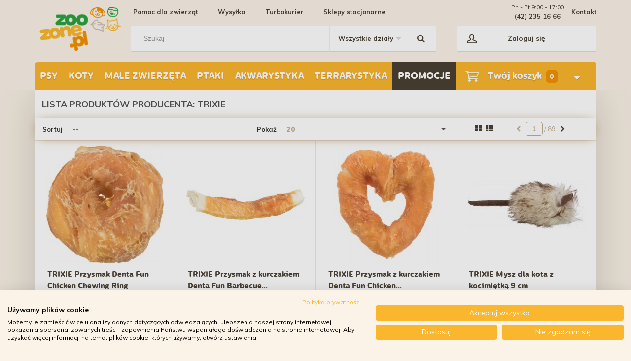

--- FILE ---
content_type: text/html; charset=utf-8
request_url: https://zoozone.pl/manufacturer/trixie/
body_size: 28807
content:
<!DOCTYPE HTML> <!--[if lt IE 7]><html class="no-js lt-ie9 lt-ie8 lt-ie7" lang="pl-pl"><![endif]--> <!--[if IE 7]><html class="no-js lt-ie9 lt-ie8 ie7" lang="pl-pl"><![endif]--> <!--[if IE 8]><html class="no-js lt-ie9 ie8" lang="pl-pl"><![endif]--> <!--[if gt IE 8]><html class="no-js ie9" lang="pl-pl"><![endif]--><html lang="pl-pl"><head><meta charset="utf-8" /><title>Trixie - akcesoria dla zwierząt i hodowców - zoozone.pl</title> <script data-keepinline="true">var ajaxGetProductUrl = '//zoozone.pl/module/cdc_googletagmanager/async';
    var ajaxShippingEvent = 1;
    var ajaxPaymentEvent = 1;

/* datalayer */
dataLayer = window.dataLayer || [];
    let cdcDatalayer = {"pageCategory":"manufacturer","event":null,"ecommerce":{"currency":"PLN"},"userLogged":0,"userId":"guest_55694595","google_tag_params":{"ecomm_pagetype":"other"}};
    dataLayer.push(cdcDatalayer);

/* call to GTM Tag */
(function(w,d,s,l,i){w[l]=w[l]||[];w[l].push({'gtm.start':
new Date().getTime(),event:'gtm.js'});var f=d.getElementsByTagName(s)[0],
j=d.createElement(s),dl=l!='dataLayer'?'&l='+l:'';j.async=true;j.src=
'https://www.googletagmanager.com/gtm.js?id='+i+dl;f.parentNode.insertBefore(j,f);
})(window,document,'script','dataLayer','GTM-TR896BK');

/* async call to avoid cache system for dynamic data */
dataLayer.push({
  'event': 'datalayer_ready'
});</script> <meta name="description" content="Trixie - marka oferująca wysokiej jakości akcesoria dla zwierząt. Odkryj szeroki wybór akcesoriów Trixie dla swojego pupila. Kupuj an zoozone. Darmowa dostawa od 99 zł." /><meta name="generator" content="PrestaShop" /><meta name="robots" content="index,follow" /><meta name="viewport" content="width=device-width, minimum-scale=0.25, maximum-scale=1.6, initial-scale=1.0" /><meta name="apple-mobile-web-app-capable" content="yes" /><link rel="icon" type="image/vnd.microsoft.icon" href="/img/favicon.ico?1765542766" /><link rel="shortcut icon" type="image/x-icon" href="/img/favicon.ico?1765542766" /><link rel="stylesheet" href="/themes/zoozonki/css/global.css?v=50" type="text/css" media="all" /><link rel="stylesheet" href="/themes/zoozonki/css/autoload/bigfont.css?v=50" type="text/css" media="all" /><link rel="stylesheet" href="/themes/zoozonki/css/autoload/custom.css?v=50" type="text/css" media="all" /><link rel="stylesheet" href="/themes/zoozonki/css/autoload/highdpi.css?v=50" type="text/css" media="all" /><link rel="stylesheet" href="/themes/zoozonki/css/autoload/responsive-tables.css?v=50" type="text/css" media="all" /><link rel="stylesheet" href="/themes/zoozonki/css/autoload/uniform.default.css?v=50" type="text/css" media="all" /><link rel="stylesheet" href="/themes/zoozonki/css/product_list.css?v=50" type="text/css" media="all" /><link rel="stylesheet" href="/themes/zoozonki/css/modules/blockcart/blockcart.css?v=50" type="text/css" media="all" /><link rel="stylesheet" href="/js/jquery/plugins/bxslider/jquery.bxslider.css?v=50" type="text/css" media="all" /><link rel="stylesheet" href="/themes/zoozonki/css/modules/blockcategories/blockcategories.css?v=50" type="text/css" media="all" /><link rel="stylesheet" href="/themes/zoozonki/css/modules/blockcurrencies/blockcurrencies.css?v=50" type="text/css" media="all" /><link rel="stylesheet" href="/themes/zoozonki/css/modules/blocklanguages/blocklanguages.css?v=50" type="text/css" media="all" /><link rel="stylesheet" href="/themes/zoozonki/css/modules/blockcontact/blockcontact.css?v=50" type="text/css" media="all" /><link rel="stylesheet" href="/themes/zoozonki/css/modules/blockmyaccountfooter/blockmyaccount.css?v=50" type="text/css" media="all" /><link rel="stylesheet" href="/modules/ambjolisearch/views/css/no-theme/jquery-ui-1.9.2.custom.css?v=50" type="text/css" media="all" /><link rel="stylesheet" href="/themes/zoozonki/css/modules/blocksearch/blocksearch.css?v=50" type="text/css" media="all" /><link rel="stylesheet" href="/themes/zoozonki/css/category.css?v=50" type="text/css" media="all" /><link rel="stylesheet" href="/modules/ambjolisearch/views/css/jolisearch-common.css?v=50" type="text/css" media="all" /><link rel="stylesheet" href="/modules/ambjolisearch/views/css/jolisearch-finder.css?v=50" type="text/css" media="all" /><link rel="stylesheet" href="/js/jquery/plugins/autocomplete/jquery.autocomplete.css?v=50" type="text/css" media="all" /><link rel="stylesheet" href="/themes/zoozonki/css/modules/blockspecials/blockspecials.css?v=50" type="text/css" media="all" /><link rel="stylesheet" href="/themes/zoozonki/css/modules/blockviewed/blockviewed.css?v=50" type="text/css" media="all" /><link rel="stylesheet" href="/themes/zoozonki/css/modules/homefeatured/homefeatured.css?v=50" type="text/css" media="all" /><link rel="stylesheet" href="/themes/zoozonki/css/modules/blocktopmenu/css/superfish-modified.css?v=50" type="text/css" media="all" /><link rel="stylesheet" href="/modules/hsi_modal_auth/front.css?v=50" type="text/css" media="all" /><link rel="stylesheet" href="/themes/zoozonki/css/modules/productcomments/productcomments.css?v=50" type="text/css" media="all" /><link rel="stylesheet" href="/modules/smartblogarchive/css/smartblogarchive.css?v=50" type="text/css" media="all" /><link rel="stylesheet" href="/modules/smartblogcategories/css/smartblogcategories.css?v=50" type="text/css" media="all" /><link rel="stylesheet" href="/modules/dotpay/views/css/front.css?v=50" type="text/css" media="all" /><link rel="stylesheet" href="/js/jquery/plugins/fancybox/jquery.fancybox.css?v=50" type="text/css" media="all" /><link rel="stylesheet" href="/modules/pshowconditions/views/css/sui.css?v=50" type="text/css" media="all" /><link rel="stylesheet" href="/modules/pshowconditions/views/css/main.css?v=50" type="text/css" media="all" /><link rel="stylesheet" href="/modules/pshowconditions/views/css/downloadCSV.css?v=50" type="text/css" media="all" /><link rel="stylesheet" href="/modules/fullfeaturesgroups/views/css/fullfeaturesgroups.css?v=50" type="text/css" media="all" /><link rel="stylesheet" href="/modules/pdcumulativediscounts/views/css/styles_ps16.css?v=50" type="text/css" media="all" /><link rel="stylesheet" href="/modules/pdceneozaufaneopiniepro/views/css/pdceneozaufaneopiniepro_ps16.css?v=50" type="text/css" media="all" /><link rel="stylesheet" href="/modules/spreset/views/css/spreset.css?v=50" type="text/css" media="all" /><link rel="stylesheet" href="/modules/x13timeofshipping/views/css/x13tos.css?v=50" type="text/css" media="all" /><link rel="stylesheet" href="/themes/zoozonki/css/modules/g_relatedcrosssellingproducts/views/css/front/owl.carousel.min.css?v=50" type="text/css" media="all" /><link rel="stylesheet" href="/themes/zoozonki/css/modules/g_relatedcrosssellingproducts/views/css/front/owl.theme.default.min.css?v=50" type="text/css" media="all" /><link rel="stylesheet" href="/themes/zoozonki/css/modules/g_relatedcrosssellingproducts/views/css/front/g_relatedcrosssellingproducts.css?v=50" type="text/css" media="all" /><link rel="stylesheet" href="/themes/zoozonki/css/modules/blockuserinfo/blockuserinfo.css?v=50" type="text/css" media="all" /><link rel="stylesheet" href="/modules/bluepayment/css/front.css?v=50" type="text/css" media="all" /> <script type="text/javascript">/* <![CDATA[ */;var CUSTOMIZE_TEXTFIELD=1;var FancyboxI18nClose='Zamknij';var FancyboxI18nNext='Następny';var FancyboxI18nPrev='Poprzedni';var ajax_allowed=true;var ajaxsearch=true;var askquestion_ajax='https://zoozone.pl/modules/hsi_modal_auth/ajax.php';var baseDir='https://zoozone.pl/';var baseUri='https://zoozone.pl/';var base_url='https://zoozone.pl/';var blocksearch_type='top';var comparator_max_item='0';var comparedProductsIds=[];var contentOnly=false;var currency={"id":1,"name":"Z\u0142oty","iso_code":"PLN","iso_code_num":"985","sign":"z\u0142","blank":"1","conversion_rate":"1.000000","deleted":"0","format":"2","decimals":"1","active":"1","prefix":"","suffix":" z\u0142","id_shop_list":null,"force_id":false};var currencyBlank=1;var currencyFormat=2;var currencyRate=1;var currencySign='zł';var customizationIdMessage='Dostosowywanie #';var delete_txt='Usuń';var displayList=false;var freeProductTranslation='Za darmo!';var freeShippingTranslation='Darmowa wysyłka!';var generated_date=1768978209;var hasDeliveryAddress=false;var highDPI=false;var id_lang=1;var img_dir='https://zoozone.pl/themes/zoozonki/img/';var instantsearch=false;var isGuest=0;var isLogged=0;var isMobile=false;var jolisearch={"amb_joli_search_action":"https:\/\/zoozone.pl\/jolisearch","amb_joli_search_link":"https:\/\/zoozone.pl\/jolisearch","amb_joli_search_controller":"jolisearch","blocksearch_type":"top","show_cat_desc":0,"ga_acc":0,"id_lang":1,"url_rewriting":1,"use_autocomplete":2,"minwordlen":3,"l_products":"Produkty","l_manufacturers":"Producenci","l_categories":"Kategorie","l_no_results_found":"brak wynik\u00f3w wyszukiwania","l_more_results":"Poka\u017c wi\u0119cej &gt;&gt;","ENT_QUOTES":3,"search_ssl":true,"self":"\/home\/zoozone\/domains\/zoozone.pl\/public_html\/modules\/ambjolisearch","position":{"my":"center top","at":"center bottom","collision":"fit none"},"classes":"ps16 centered-list","display_manufacturer":null,"display_category":"1"};var max_item='Nie możesz dodać więcej produktów do porównania niż 0.';var min_item='Wybierz proszę przynajmniej jeden produkt';var no_results_message='-- No results found --';var page_name='manufacturer';var pdceneozaufaneopiniepro_ajax_link='https://zoozone.pl/module/pdceneozaufaneopiniepro/ajax';var pdceneozaufaneopiniepro_default_accepted=1;var pdceneozaufaneopiniepro_ps16=true;var pdceneozaufaneopiniepro_ps17=false;var pdceneozaufaneopiniepro_secure_key='f05315b0c7a0c7faefc72a1af71dcd82';var pdceneozaufaneopiniepro_work_mode=2;var placeholder_blocknewsletter='Wpisz swój adres email';var priceDisplayMethod=0;var priceDisplayPrecision=2;var quickView=false;var register_ajax='https://zoozone.pl/logowanie?ajax=1';var removingLinkText='usuń ten produkt z koszyka';var request='https://zoozone.pl/manufacturer/trixie/';var roundMode=2;var search_url='https://zoozone.pl/szukaj';var static_token='1bf2d58c30034094eb12f03f7dedd99f';var text_termsrequired='Prosimy zaakceptuj regulamin sklepu';var toBeDetermined='Do ustalenia';var token='48304795adcd5898411d32e43a494d06';var usingSecureMode=true;/* ]]> */</script> <script type="text/javascript" src="/js/jquery/jquery-1.11.0.min.js?v=52"></script> <script type="text/javascript" src="/js/jquery/jquery-migrate-1.2.1.min.js?v=52"></script> <script type="text/javascript" src="/js/jquery/plugins/jquery.easing.js?v=52"></script> <script type="text/javascript" src="/js/tools.js?v=52"></script> <script type="text/javascript" src="/themes/zoozonki/js/global.js?v=52"></script> <script type="text/javascript" src="/themes/zoozonki/js/autoload/10-bootstrap.min.js?v=52"></script> <script type="text/javascript" src="/themes/zoozonki/js/autoload/15-jquery.total-storage.min.js?v=52"></script> <script type="text/javascript" src="/themes/zoozonki/js/autoload/jquery.cookie.js?v=52"></script> <script type="text/javascript" src="/themes/zoozonki/js/autoload/jquery.pin.js?v=52"></script> <script type="text/javascript" src="/themes/zoozonki/js/autoload/purl.js?v=52"></script> <script type="text/javascript" src="/js/validate.js?v=52"></script> <script type="text/javascript" src="/themes/zoozonki/js/modules/blockcart/ajax-cart.js?v=52"></script> <script type="text/javascript" src="/js/jquery/plugins/jquery.scrollTo.js?v=52"></script> <script type="text/javascript" src="/js/jquery/plugins/jquery.serialScroll.js?v=52"></script> <script type="text/javascript" src="/js/jquery/plugins/bxslider/jquery.bxslider.js?v=52"></script> <script type="text/javascript" src="/themes/zoozonki/js/tools/treeManagement.js?v=52"></script> <script type="text/javascript" src="/themes/zoozonki/js/modules/blocknewsletter/blocknewsletter.js?v=52"></script> <script type="text/javascript" src="/modules/ambjolisearch/views/js/jquery/jquery-1.11.2.min.js?v=52"></script> <script type="text/javascript" src="/modules/ambjolisearch/views/js/jquery/jquery-ui-1.9.2.custom.js?v=52"></script> <script type="text/javascript" src="/modules/ambjolisearch/views/js/jquery/plugins/jquery.autocomplete.html.js?v=52"></script> <script type="text/javascript" src="/modules/ambjolisearch/views/js/jquery/jquery-fix-compatibility.js?v=52"></script> <script type="text/javascript" src="/modules/ambjolisearch/views/js/ambjolisearch.js?v=52"></script> <script type="text/javascript" src="/js/jquery/plugins/autocomplete/jquery.autocomplete.js?v=52"></script> <script type="text/javascript" src="/themes/zoozonki/js/modules/blocksearch/blocksearch.js?v=52"></script> <script type="text/javascript" src="/themes/zoozonki/js/modules/blocktopmenu/js/hoverIntent.js?v=52"></script> <script type="text/javascript" src="/themes/zoozonki/js/modules/blocktopmenu/js/superfish-modified.js?v=52"></script> <script type="text/javascript" src="/themes/zoozonki/js/modules/blocktopmenu/js/blocktopmenu.js?v=52"></script> <script type="text/javascript" src="/modules/hsi_modal_auth/front.js?v=52"></script> <script type="text/javascript" src="/js/jquery/plugins/fancybox/jquery.fancybox.js?v=52"></script> <script type="text/javascript" src="/modules/pshowconditions/views/js/sui.js?v=52"></script> <script type="text/javascript" src="/modules/pshowconditions/views/js/main.js?v=52"></script> <script type="text/javascript" src="/themes/zoozonki/js/modules/pshowconditions/views/js/main_1_14.js?v=52"></script> <script type="text/javascript" src="/modules/pshowconditions/views/js/main_1_16.js?v=52"></script> <script type="text/javascript" src="/modules/pshowconditions/views/js/downloadCSV.js?v=52"></script> <script type="text/javascript" src="/modules/cdc_googletagmanager/views/js/ajaxdatalayer.js?v=52"></script> <script type="text/javascript" src="/modules/ganalytics/views/js/GoogleAnalyticActionLib.js?v=52"></script> <script type="text/javascript" src="/modules/pdceneozaufaneopiniepro/views/js/pdceneozaufaneopiniepro.js?v=52"></script> <script type="text/javascript" src="/modules/spreset/views/js/spreset.js?v=52"></script> <script type="text/javascript" src="/js/jquery/plugins/jquery.validate.js?v=52"></script> <script type="text/javascript" src="/modules/x13timeofshipping/views/js/jquery.countdown.min.js?v=52"></script> <script type="text/javascript" src="/themes/zoozonki/js/modules/g_relatedcrosssellingproducts/views/js/front/owl.carousel.min.js?v=52"></script> <script type="text/javascript" src="/themes/zoozonki/js/modules/g_relatedcrosssellingproducts/views/js/front/g_relatedcrosssellingproducts.js?v=52"></script> <script type="text/javascript" src="/modules/bluepayment/js/front.js?v=52"></script> <script type="text/javascript">(window.gaDevIds=window.gaDevIds||[]).push('d6YPbH');
				(function(i,s,o,g,r,a,m){i['GoogleAnalyticsObject']=r;i[r]=i[r]||function(){
				(i[r].q=i[r].q||[]).push(arguments)},i[r].l=1*new Date();a=s.createElement(o),
				m=s.getElementsByTagName(o)[0];a.async=1;a.src=g;m.parentNode.insertBefore(a,m)
				})(window,document,'script','//www.google-analytics.com/analytics.js','ga');
				ga('create', 'UA-37388165-1', 'auto');
				ga('require', 'ec');</script><script>/*  */;(function(w,d,s,i,dl){w._ceneo=w._ceneo||function(){w._ceneo.e=w._ceneo.e||[];w._ceneo.e.push(arguments);};w._ceneo.e=w._ceneo.e||[];dl=dl===undefined?"datalayer":dl;var f=d.getElementsByTagName(s)[0],j=d.createElement(s);j.defer=true;j.src="https://ssl.ceneo.pl/ct/v5/script.js?accountGuid="+i+"&t="+Date.now()+(dl?"&dl="+dl:'');f.parentNode.insertBefore(j,f);})(window,document,"script","0ad127db-d715-4113-ace6-278018bbccb5");/*  */</script><script>/*  */;var pass_recovery_url='https://zoozone.pl/index.php?controller=password-recovery';var simplepass_recovery_url='https://zoozone.pl/module/spreset/simplereset?simplereset=1&ajax=1';var simplepass_recovery_url_post='https://zoozone.pl/module/spreset/simplereset?simplepost=1&ajax=1';/*  */</script><script>/*  */;var prefix='';var sufix='';function getURLParameter(url,name){return(RegExp(name+'='+'(.+?)(&|$)').exec(url)||[,null])[1];}!function(f,b,e,v,n,t,s){if(f.fbq)return;n=f.fbq=function(){n.callMethod?n.callMethod.apply(n,arguments):n.queue.push(arguments)};if(!f._fbq)f._fbq=n;n.push=n;n.loaded=!0;n.version='2.0';n.queue=[];t=b.createElement(e);t.async=!0;t.src=v;s=b.getElementsByTagName(e)[0];s.parentNode.insertBefore(t,s)}(window,document,'script','https://connect.facebook.net/en_US/fbevents.js');fbq('init','294868878086657');fbq('track',"PageView");document.addEventListener("DOMContentLoaded",function(event){$('.ajax_add_to_cart_button').click(function(){fbq('track','AddToCart');});});/*  */</script><script src="https://mapa.ecommerce.poczta-polska.pl/widget/scripts/ppwidget.js"></script> <script>/*  */;var _smartsupp=_smartsupp||{};_smartsupp.key='0242c8088e3ab3519dd37204c56c864158a508f2';window.smartsupp||(function(d){var s,c,o=smartsupp=function(){o._.push(arguments)};o._=[];s=d.getElementsByTagName('script')[0];c=d.createElement('script');c.type='text/javascript';c.charset='utf-8';c.async=true;c.src='https://www.smartsuppchat.com/loader.js?';s.parentNode.insertBefore(c,s);})(document);/*  */</script><script>window._edrone = window._edrone || {}; _edrone.app_id="65704d21d9396";(function(srcjs) {
  _edrone.platform = "prestashop"
  _edrone.action_type = "other"
  window._edrone_send_handler = function() {
    _edrone.first_run = false;
    var request = new XMLHttpRequest();
    var url = _edrone.edrone_ajax_shop_url ? _edrone.edrone_ajax_shop_url : window.location.origin
    var category_id = null;
    if (document.querySelector("body#category")) {
      document.querySelector("body#category").classList.forEach(c => {
        let re = /(category-id-)\d+/g;
        if (c.match(re)) {
          category_id = parseInt(c.split("category-id-")[1]);
        }
      });
    }
    request.open('GET', url + '/index.php?fc=module&module=edrone&controller=edroneUserSessionData&id_category=' + category_id, true);
    request.onreadystatechange = function() {
      if (this.readyState === 4) {
        if (this.status >= 200 && this.status < 400) {
          var data = JSON.parse(this.responseText);
          window._edrone.app_id = data.app_id;
          window._edrone.email = data.email;
          window._edrone.first_name = data.first_name;
          window._edrone.last_name = data.last_name;
          window._edrone.country = data.country;
          window._edrone.version = data.version;
          window._edrone.platform_version = data.platform_version;
          window._edrone.shop_lang = data.shop_lang;
          window._edrone.init();
        }
      }
    };
    request.send();
    request = null;
  }
  var doc = document.createElement("script");
  doc.type = "text/javascript";
  doc.async = true;
  doc.src = ("https:" == document.location.protocol ? "https:" : "http:") + srcjs;
  var s = document.getElementsByTagName("script")[0];
  s.parentNode.insertBefore(doc, s);
})("//d3bo67muzbfgtl.cloudfront.net/edrone_2_0.js");</script><script>if (typeof(ajaxCart) === "object") {
  ajaxCart.newAdd = ajaxCart.add;
  ajaxCart.add = function(idProduct, idCombination, addedFromProductPage, callerElement, quantity, whishlist) {
    $("body").ajaxComplete(function(e, xhr, options) {
      var url = _edrone.edrone_ajax_shop_url ? _edrone.edrone_ajax_shop_url : window.location.origin
      $(e.currentTarget).unbind("ajaxComplete");
      $.ajax({
        url: url + "/index.php?fc=module&module=edrone&controller=edroneAddToCartAjax",
        dataType: "json"
      }).done(function(data) {
        try {
          _edrone.action_type = data.action_type
          _edrone.product_category_ids = data.product_category_ids
          _edrone.product_category_names = data.product_category_names
          _edrone.product_ids = data.product_ids
          _edrone.product_images = data.product_images
          _edrone.product_skus = data.product_skus
          _edrone.product_titles = data.product_titles
          _edrone.init();
        } catch (e) {
          console.log("Failed to get product data.")
        }
      })
    })
    ajaxCart.newAdd(idProduct, idCombination, addedFromProductPage, callerElement, quantity, whishlist);
  }
}</script> <meta property="og:title" content="Internetowy sklep zoologiczny" /><meta property="og:description" content="" /><link href="//fonts.googleapis.com/css?family=Muli:400,700,700i,800,900&amp;subset=latin-ext" rel="stylesheet"><link href="https://fonts.googleapis.com/css?family=Quicksand:400,500,700" rel="stylesheet"> <!--[if IE 8]> <script src="https://oss.maxcdn.com/libs/html5shiv/3.7.0/html5shiv.js"></script> <script src="https://oss.maxcdn.com/libs/respond.js/1.3.0/respond.min.js"></script> <![endif]--><link rel="stylesheet" href="https://zoozone.pl/themes/zoozonki/node/css/app.css"> <script src="https://zoozone.pl/themes/zoozonki/js/jquery.countdown.min.js"></script> <script type="text/javascript">(function (srcjs) { window._edrone = window._edrone || {}; _edrone.app_id = '65704d21d9396'; _edrone.platform = 'custom'; var doc = document.createElement('script'); doc.type = 'text/javascript'; doc.async = true; doc.src = ('https:' == document.location.protocol ? 'https:' : 'http:') + srcjs; var s = document.getElementsByTagName('script')[0]; s.parentNode.insertBefore(doc, s); })("//d3bo67muzbfgtl.cloudfront.net/edrone_2_0.js?app_id=65704d21d9396");</script> </head><body id="manufacturer" class="manufacturer manufacturer-4 manufacturer-trixie hide-left-column hide-right-column lang_pl"> <noscript><iframe src="https://www.googletagmanager.com/ns.html?id=GTM-TR896BK" height="0" width="0" style="display:none;visibility:hidden"></iframe></noscript><div id="page"><div class="header-container"> <header id="header"><div class="container"><div class="row"><div class="col-xs-3 col-sm-3 col-lg-2 header_logo"> <a href="https://zoozone.pl/"><img class="logo img-responsive" src="/themes/zoozonki/img/logo.png" alt="zoozone.pl"></a></div><div class="col-xs-9 col-sm-9 col-lg-10"><div class="row" id="header_navi"><div class="col-sm-12 col-lg-8"><div class="blocklink"><ul class="row"><li><a href="/pomoc-dla-zwierzat">Pomoc dla zwierząt</a></li><li><a href="/platnosc-i-wysylka">Wysyłka</a></li><li><a href="/turbokurier">Turbokurier</a></li><li><a href="/sklepy">Sklepy stacjonarne</a></li></ul></div></div><div class="pull-right"> <a href="https://zoozone.pl/kontakt">Kontakt</a></div><div class="pull-right" style="text-align: center;"> <span style="display: flex;font-size: 12px;padding-top: 6px;color: #4A4032;">Pn - Pt 9:00 - 17:00</span> <a style="padding: 0;" href="tel:422351666">(42) 235 16 66 </a></div></div><div class="row" id="header_panel"><div id="search_block_top" class="col-lg-8"><form id="searchbox" method="get" action="//zoozone.pl/szukaj" > <input type="hidden" name="controller" value="search" /> <input type="hidden" name="orderby" value="position" /> <input type="hidden" name="orderway" value="desc" /> <input class="search_query form-control ac_input" type="text" autocomplete="off" id="search_query_top" name="search_query" placeholder="Szukaj" value="" /> <select id="search_category" name="id_category"><option value="0">Wszystkie działy</option><option value="4" >Psy</option><option value="1193" >Dezynfekcja</option><option value="5" >Koty</option><option value="6" >Małe zwierzęta</option><option value="27" >Ptaki</option><option value="7" >Akwarystyka</option><option value="387" >Promocje</option><option value="8" >Terrarystyka</option> </select> <button type="submit" name="submit_search" class="btn btn-default button-search"> <span></span> </button></form></div><script>/*  */;var arrInitSwitchInput=[];var ON='Tak';var OFF='Nie';var closeBTNPOPUP=1;/*  */</script><a href="#download_CSV" class="POPUP_DOWNLOAD_CSV" style="display:none"></a><div id="download_CSV" style="display: none;"><div class="col-xs-12" ><div class='condition_title'>Pobierz plik CSV ze swoimi danymi osobowymi oraz z zaakceptowanymi warunkami</div><div class="errorDownloadCSV"> <i class="icon icon-info-circle iconErr"></i><div class="errorDownloadCSVContent"></div></div><p class="form-group"> <label for='email'>Email:</label> <input id="emailDownloadCSV" type="email" name="email" value='' placeholder="Email:"></p></div><div class="col-xs-12"> <button class="btn btn-primary btn-sm downloadCSV">Pobierz CSV</button></div></div><script type="text/javascript" data-keepinline="true">var scr=document.createElement('script');
	scr.src=('https:'==document.location.protocol?'https://':'http://')+'ssl.ceneo.pl/shops/sw.js?accountGuid=0ad127db-d715-4113-ace6-278018bbccb5';
	scr.type='text/javascript';
	document.getElementsByTagName('head')[0].appendChild(scr);</script><div class="col-lg-4" id="user_panel"><div class="user_info "> <a href="#login_modal" data-toggle="modal" data-target="#login_modal" class="user_button">Zaloguj się</a></div></div></div></div></div></div><div class="container"><div class="container-menu-cart"><div id="block_top_menu" class="sf-contener"><div class="cat-title">Menu</div><ul class="sf-menu clearfix menu-content"><li><a href="https://zoozone.pl/psy/" title="Psy">Psy</a><ul style="background: url('https://zoozone.pl/c/4-category_default/psy.jpg') no-repeat right top rgb(74,64,50);"><li><a href="https://zoozone.pl/psy/zywienie-psa/" title="Żywienie psa">Żywienie psa</a><ul style="background: url('https://zoozone.pl/c/835-category_default/zywienie-psa.jpg') no-repeat right top rgb(74,64,50);"><li><a href="https://zoozone.pl/psy/zywienie-psa/sucha-karma-dla-psa/" title="Sucha karma dla psa">Sucha karma dla psa</a></li><li><a href="https://zoozone.pl/psy/zywienie-psa/sucha-karma-bezzbozowa-dla-psa/" title="Sucha karma bezzbożowa dla psa">Sucha karma bezzbożowa dla psa</a></li><li><a href="https://zoozone.pl/psy/zywienie-psa/mokra-karma-dla-psa/" title="Mokra karma dla psa">Mokra karma dla psa</a></li><li><a href="https://zoozone.pl/psy/zywienie-psa/karma-weterynaryjna-dla-psa/" title="Karma weterynaryjna dla psa">Karma weterynaryjna dla psa</a></li><li><a href="https://zoozone.pl/psy/zywienie-psa/karma-dla-psa-wedlug-rasy/" title="Karma dla psa według rasy">Karma dla psa według rasy</a></li><li><a href="https://zoozone.pl/psy/zywienie-psa/karma-dla-psa-wedlug-wieku-szczeniak-junior/" title="Karma dla psa według wieku: szczeniak / junior">Karma dla psa według wieku: szczeniak / junior</a></li><li><a href="https://zoozone.pl/psy/zywienie-psa/karma-dla-psa-wedlug-wieku-pies-dorosly/" title="Karma dla psa według wieku: pies dorosły">Karma dla psa według wieku: pies dorosły</a></li><li><a href="https://zoozone.pl/psy/zywienie-psa/karma-dla-psa-wedlug-wieku-senior/" title="Karma dla psa według wieku: senior">Karma dla psa według wieku: senior</a></li><li><a href="https://zoozone.pl/psy/zywienie-psa/karma-dla-psa-wedlug-producenta/" title="Karma dla psa według producenta">Karma dla psa według producenta</a></li><li><a href="https://zoozone.pl/psy/zywienie-psa/przysmaki-dla-psa/" title="Przysmaki dla psa">Przysmaki dla psa</a></li><li><a href="https://zoozone.pl/psy/zywienie-psa/oleje-rybne-dla-psa/" title="Oleje rybne dla psa">Oleje rybne dla psa</a></li><li><a href="https://zoozone.pl/psy/zywienie-psa/mleko-zastepcze-dla-szczeniat/" title="Mleko zastępcze dla szczeniąt">Mleko zastępcze dla szczeniąt</a></li></ul></li><li><a href="https://zoozone.pl/psy/akcesoria-do-karmienia-psa/" title="Akcesoria do karmienia psa">Akcesoria do karmienia psa</a><ul style="background: url('https://zoozone.pl/c/88-category_default/akcesoria-do-karmienia-psa.jpg') no-repeat right top rgb(74,64,50);"><li><a href="https://zoozone.pl/psy/akcesoria-do-karmienia-psa/miski-dla-psa/" title="Miski dla psa">Miski dla psa</a></li><li><a href="https://zoozone.pl/psy/akcesoria-do-karmienia-psa/miski-i-poidla-podrozne-dla-psa/" title="Miski i poidła podróżne dla psa">Miski i poidła podróżne dla psa</a></li><li><a href="https://zoozone.pl/psy/akcesoria-do-karmienia-psa/miski-na-stojaku-dla-psa/" title="Miski na stojaku dla psa">Miski na stojaku dla psa</a></li><li><a href="https://zoozone.pl/psy/akcesoria-do-karmienia-psa/karmidla-i-poidla-dla-psa/" title="Karmidła i poidła dla psa">Karmidła i poidła dla psa</a></li><li><a href="https://zoozone.pl/psy/akcesoria-do-karmienia-psa/podkladki-pod-miski-dla-psa/" title="Podkładki pod miski dla psa">Podkładki pod miski dla psa</a></li><li><a href="https://zoozone.pl/psy/akcesoria-do-karmienia-psa/przechowywanie-karmy-dla-psa/" title="Przechowywanie karmy dla psa">Przechowywanie karmy dla psa</a></li><li><a href="https://zoozone.pl/psy/akcesoria-do-karmienia-psa/miski-spowalniajace-jedzenie-dla-psa/" title="Miski spowalniające jedzenie dla psa">Miski spowalniające jedzenie dla psa</a></li><li><a href="https://zoozone.pl/psy/akcesoria-do-karmienia-psa/maty-do-wylizywania-dla-psa/" title="Maty do wylizywania dla psa">Maty do wylizywania dla psa</a></li></ul></li><li><a href="https://zoozone.pl/psy/pies-na-spacerze/" title="Pies na spacerze">Pies na spacerze</a><ul style="background: url('https://zoozone.pl/c/26-category_default/pies-na-spacerze.jpg') no-repeat right top rgb(74,64,50);"><li><a href="https://zoozone.pl/psy/pies-na-spacerze/smycze-dla-psa/" title="Smycze dla psa">Smycze dla psa</a></li><li><a href="https://zoozone.pl/psy/pies-na-spacerze/smycze-automatyczne-dla-psa/" title="Smycze automatyczne dla psa">Smycze automatyczne dla psa</a></li><li><a href="https://zoozone.pl/psy/pies-na-spacerze/obroze-i-kolczatki-dla-psa/" title="Obroże i kolczatki dla psa">Obroże i kolczatki dla psa</a></li><li><a href="https://zoozone.pl/psy/pies-na-spacerze/szelki-dla-psa/" title="Szelki dla psa">Szelki dla psa</a></li><li><a href="https://zoozone.pl/psy/pies-na-spacerze/adresowki-adresatki-dla-psa/" title="Adresówki / adresatki dla psa">Adresówki / adresatki dla psa</a></li><li><a href="https://zoozone.pl/psy/pies-na-spacerze/kagance-i-haltery-dla-psa/" title="Kagańce i haltery dla psa">Kagańce i haltery dla psa</a></li><li><a href="https://zoozone.pl/psy/pies-na-spacerze/lampki-i-obroze-swiecace-dla-psa/" title="Lampki i obroże świecące dla psa">Lampki i obroże świecące dla psa</a></li><li><a href="https://zoozone.pl/psy/pies-na-spacerze/etui-na-woreczki/" title="Etui na woreczki">Etui na woreczki</a></li><li><a href="https://zoozone.pl/psy/pies-na-spacerze/woreczki-na-psie-odchody/" title="Woreczki na psie odchody">Woreczki na psie odchody</a></li></ul></li><li><a href="https://zoozone.pl/psy/pies-w-domu-i-transporcie/" title="Pies w domu i transporcie">Pies w domu i transporcie</a><ul style="background: url('https://zoozone.pl/c/817-category_default/pies-w-domu-i-transporcie.jpg') no-repeat right top rgb(74,64,50);"><li><a href="https://zoozone.pl/psy/pies-w-domu-i-transporcie/legowiska-dla-psa/" title="Legowiska dla psa">Legowiska dla psa</a></li><li><a href="https://zoozone.pl/psy/pies-w-domu-i-transporcie/drzwiczki-i-schody-dla-psa/" title="Drzwiczki i schody dla psa">Drzwiczki i schody dla psa</a></li><li><a href="https://zoozone.pl/psy/pies-w-domu-i-transporcie/repelenty-pies/" title="Repelenty - pies">Repelenty - pies</a></li><li><a href="https://zoozone.pl/psy/pies-w-domu-i-transporcie/czystosc-i-usuwanie-zapachow/" title="Czystość i usuwanie zapachów">Czystość i usuwanie zapachów</a></li><li><a href="https://zoozone.pl/psy/pies-w-domu-i-transporcie/usuwanie-psiej-siersci/" title="Usuwanie psiej sierści">Usuwanie psiej sierści</a></li><li><a href="https://zoozone.pl/psy/pies-w-domu-i-transporcie/akcesoria-do-ogrodu-pies/" title="Akcesoria do ogrodu - pies">Akcesoria do ogrodu - pies</a></li><li><a href="https://zoozone.pl/psy/pies-w-domu-i-transporcie/transportery-dla-psa/" title="Transportery dla psa">Transportery dla psa</a></li><li><a href="https://zoozone.pl/psy/pies-w-domu-i-transporcie/akcesoria-samochodowe-dla-psa/" title="Akcesoria samochodowe dla psa">Akcesoria samochodowe dla psa</a></li><li><a href="https://zoozone.pl/psy/pies-w-domu-i-transporcie/maty-chlodzace/" title="Maty chłodzące">Maty chłodzące</a></li></ul></li><li><a href="https://zoozone.pl/psy/higiena-i-pielegnacja-psa/" title="Higiena i pielęgnacja psa">Higiena i pielęgnacja psa</a><ul style="background: url('https://zoozone.pl/c/297-category_default/higiena-i-pielegnacja-psa.jpg') no-repeat right top rgb(74,64,50);"><li><a href="https://zoozone.pl/psy/higiena-i-pielegnacja-psa/szampony-dla-psa/" title="Szampony dla psa">Szampony dla psa</a></li><li><a href="https://zoozone.pl/psy/higiena-i-pielegnacja-psa/odzywki-dla-psa/" title="Odżywki dla psa">Odżywki dla psa</a></li><li><a href="https://zoozone.pl/psy/higiena-i-pielegnacja-psa/preparaty-na-problemy-skorne-u-psa/" title="Preparaty na problemy skórne u psa">Preparaty na problemy skórne u psa</a></li><li><a href="https://zoozone.pl/psy/higiena-i-pielegnacja-psa/higiena-jamy-ustnej-pies/" title="Higiena jamy ustnej - pies">Higiena jamy ustnej - pies</a></li><li><a href="https://zoozone.pl/psy/higiena-i-pielegnacja-psa/oczy-i-uszy-pies/" title="Oczy i uszy - pies">Oczy i uszy - pies</a></li><li><a href="https://zoozone.pl/psy/higiena-i-pielegnacja-psa/lapy-i-pazury-pies/" title="Łapy i pazury - pies">Łapy i pazury - pies</a></li><li><a href="https://zoozone.pl/psy/higiena-i-pielegnacja-psa/czesanie-i-strzyzenie-psa/" title="Czesanie i strzyżenie psa">Czesanie i strzyżenie psa</a></li><li><a href="https://zoozone.pl/psy/higiena-i-pielegnacja-psa/akcesoria-do-kapieli-dla-psa/" title="Akcesoria do kąpieli dla psa">Akcesoria do kąpieli dla psa</a></li><li><a href="https://zoozone.pl/psy/higiena-i-pielegnacja-psa/produkty-higieniczne-dla-psa/" title="Produkty higieniczne dla psa">Produkty higieniczne dla psa</a></li><li><a href="https://zoozone.pl/psy/higiena-i-pielegnacja-psa/perfumy/" title="Perfumy">Perfumy</a></li></ul></li><li><a href="https://zoozone.pl/psy/zdrowie-i-profilaktyka-psa/" title="Zdrowie i profilaktyka psa">Zdrowie i profilaktyka psa</a><ul style="background: url('https://zoozone.pl/c/852-category_default/zdrowie-i-profilaktyka-psa.jpg') no-repeat right top rgb(74,64,50);"><li><a href="https://zoozone.pl/psy/zdrowie-i-profilaktyka-psa/witaminy-leki-i-suplementy-dla-psa/" title="Witaminy leki i suplementy dla psa">Witaminy leki i suplementy dla psa</a></li><li><a href="https://zoozone.pl/psy/zdrowie-i-profilaktyka-psa/srodki-na-uspokojenie-i-stres-dla-psa/" title="Środki na uspokojenie i stres dla psa">Środki na uspokojenie i stres dla psa</a></li><li><a href="https://zoozone.pl/psy/zdrowie-i-profilaktyka-psa/ubranka-pooperacyjne-i-buty-ochronne-dla-psa/" title="Ubranka pooperacyjne i buty ochronne dla psa">Ubranka pooperacyjne i buty ochronne dla psa</a></li><li><a href="https://zoozone.pl/psy/zdrowie-i-profilaktyka-psa/kolnierze-ochronne-dla-psa/" title="Kołnierze ochronne dla psa">Kołnierze ochronne dla psa</a></li><li><a href="https://zoozone.pl/psy/zdrowie-i-profilaktyka-psa/akcesoria-i-produkty-na-rany-dla-psa/" title="Akcesoria i produkty na rany dla psa">Akcesoria i produkty na rany dla psa</a></li></ul></li><li><a href="https://zoozone.pl/psy/pchly-kleszcze-i-pasozyty-u-psa/" title="Pchły kleszcze i pasożyty u psa">Pchły kleszcze i pasożyty u psa</a><ul style="background: url('https://zoozone.pl/c/205-category_default/pchly-kleszcze-i-pasozyty-u-psa.jpg') no-repeat right top rgb(74,64,50);"><li><a href="https://zoozone.pl/psy/pchly-kleszcze-i-pasozyty-u-psa/preparaty-dla-psa/" title="Preparaty dla psa">Preparaty dla psa</a></li><li><a href="https://zoozone.pl/psy/pchly-kleszcze-i-pasozyty-u-psa/obroze-dla-psa/" title="Obroże dla psa">Obroże dla psa</a></li><li><a href="https://zoozone.pl/psy/pchly-kleszcze-i-pasozyty-u-psa/akcesoria-do-usuwania-kleszczy-u-psa/" title="Akcesoria do usuwania kleszczy u psa">Akcesoria do usuwania kleszczy u psa</a></li><li><a href="https://zoozone.pl/psy/pchly-kleszcze-i-pasozyty-u-psa/odrobaczanie-psa/" title="Odrobaczanie psa">Odrobaczanie psa</a></li></ul></li><li><a href="https://zoozone.pl/psy/zabawa-z-psem/" title="Zabawa z psem">Zabawa z psem</a><ul style="background: url('https://zoozone.pl/c/25-category_default/zabawa-z-psem.jpg') no-repeat right top rgb(74,64,50);"><li><a href="https://zoozone.pl/psy/zabawa-z-psem/pilki-dla-psa/" title="Piłki dla psa">Piłki dla psa</a></li><li><a href="https://zoozone.pl/psy/zabawa-z-psem/zabawki-gumowe-dla-psa/" title="Zabawki gumowe dla psa">Zabawki gumowe dla psa</a></li><li><a href="https://zoozone.pl/psy/zabawa-z-psem/zabawki-pluszowe-i-materialowe-dla-psa/" title="Zabawki pluszowe i materiałowe dla psa">Zabawki pluszowe i materiałowe dla psa</a></li><li><a href="https://zoozone.pl/psy/zabawa-z-psem/sznury-i-zabawki-ze-sznurkiem-dla-psa/" title="Sznury i zabawki ze sznurkiem dla psa">Sznury i zabawki ze sznurkiem dla psa</a></li><li><a href="https://zoozone.pl/psy/zabawa-z-psem/patyki-korzenie-i-sery-naturalne-zabawki/" title="Patyki, korzenie i sery - naturalne zabawki">Patyki, korzenie i sery - naturalne zabawki</a></li><li><a href="https://zoozone.pl/psy/zabawa-z-psem/gryzaki-dla-psa/" title="Gryzaki dla psa">Gryzaki dla psa</a></li><li><a href="https://zoozone.pl/psy/zabawa-z-psem/zabawki-na-przysmaki-dla-psa/" title="Zabawki na przysmaki dla psa">Zabawki na przysmaki dla psa</a></li><li><a href="https://zoozone.pl/psy/zabawa-z-psem/ringo-i-frisbee-dla-psa/" title="Ringo i frisbee dla psa">Ringo i frisbee dla psa</a></li><li><a href="https://zoozone.pl/psy/zabawa-z-psem/gry-edukacyjne-i-maty-wechowe-dla-psa/" title="Gry edukacyjne i maty węchowe dla psa">Gry edukacyjne i maty węchowe dla psa</a></li></ul></li><li><a href="https://zoozone.pl/psy/edukacja-i-tresura-psa/" title="Edukacja i tresura psa">Edukacja i tresura psa</a><ul style="background: url('https://zoozone.pl/c/85-category_default/edukacja-i-tresura-psa.jpg') no-repeat right top rgb(74,64,50);"><li><a href="https://zoozone.pl/psy/edukacja-i-tresura-psa/gry-edukacyjne-dla-psa/" title="Gry edukacyjne dla psa">Gry edukacyjne dla psa</a></li><li><a href="https://zoozone.pl/psy/edukacja-i-tresura-psa/maty-wechowe/" title="Maty węchowe">Maty węchowe</a></li><li><a href="https://zoozone.pl/psy/edukacja-i-tresura-psa/akcesoria-treningowe-dla-psa/" title="Akcesoria treningowe dla psa">Akcesoria treningowe dla psa</a></li><li><a href="https://zoozone.pl/psy/edukacja-i-tresura-psa/smycze-treningowe-dla-psa/" title="Smycze treningowe dla psa">Smycze treningowe dla psa</a></li><li><a href="https://zoozone.pl/psy/edukacja-i-tresura-psa/nauka-czystosci-pies/" title="Nauka czystości - pies">Nauka czystości - pies</a></li><li><a href="https://zoozone.pl/psy/edukacja-i-tresura-psa/torebki-na-przysmaki-dla-psa/" title="Torebki na przysmaki dla psa">Torebki na przysmaki dla psa</a></li></ul></li><li><a href="https://zoozone.pl/psy/sport-z-psem/" title="Sport z psem">Sport z psem</a><ul style="background: url('https://zoozone.pl/c/1138-category_default/sport-z-psem.jpg') no-repeat right top rgb(74,64,50);"><li><a href="https://zoozone.pl/psy/sport-z-psem/akcesoria-do-biegania-z-psem/" title="Akcesoria do biegania z psem">Akcesoria do biegania z psem</a></li><li><a href="https://zoozone.pl/psy/sport-z-psem/transportery-i-akcesoria-na-rower-dla-psa/" title="Transportery i akcesoria na rower dla psa">Transportery i akcesoria na rower dla psa</a></li></ul></li><li><a href="https://zoozone.pl/psy/ubranka-i-buty-dla-psa/" title="Ubranka i buty dla psa">Ubranka i buty dla psa</a><ul style="background: url('https://zoozone.pl/c/910-category_default/ubranka-i-buty-dla-psa.jpg') no-repeat right top rgb(74,64,50);"><li><a href="https://zoozone.pl/psy/ubranka-i-buty-dla-psa/ubranka-dla-psa/" title="Ubranka dla psa">Ubranka dla psa</a></li><li><a href="https://zoozone.pl/psy/ubranka-i-buty-dla-psa/skarpetki-antyposlizgowe-dla-psa/" title="Skarpetki antypoślizgowe dla psa">Skarpetki antypoślizgowe dla psa</a></li><li><a href="https://zoozone.pl/psy/ubranka-i-buty-dla-psa/obuwie-ochronne-dla-psa/" title="Obuwie ochronne dla psa">Obuwie ochronne dla psa</a></li><li><a href="https://zoozone.pl/psy/ubranka-i-buty-dla-psa/obuwie-gumowe-dla-psa/" title="Obuwie gumowe dla psa">Obuwie gumowe dla psa</a></li><li><a href="https://zoozone.pl/psy/ubranka-i-buty-dla-psa/uprzaz-rehabilitacyjna/" title="Uprząż rehabilitacyjna">Uprząż rehabilitacyjna</a></li><li><a href="https://zoozone.pl/psy/ubranka-i-buty-dla-psa/ubranka-pooperacyjne-dla-psa/" title="Ubranka pooperacyjne dla psa">Ubranka pooperacyjne dla psa</a></li></ul></li><li class="bottom"><a href="https://zoozone.pl/wyprzedaz?id_category=4">Wyprzedaż</a><a href="https://zoozone.pl/nowe-produkty?id_category=4">Nowości</a><a href="https://zoozone.pl/promocje?id_category=4">Promocje</a></li></ul></li><li><a href="https://zoozone.pl/koty/" title="Koty">Koty</a><ul style="background: url('https://zoozone.pl/c/5-category_default/koty.jpg') no-repeat right top rgb(74,64,50);"><li><a href="https://zoozone.pl/koty/zywienie-kota/" title="Żywienie kota">Żywienie kota</a><ul style="background: url('https://zoozone.pl/c/858-category_default/zywienie-kota.jpg') no-repeat right top rgb(74,64,50);"><li><a href="https://zoozone.pl/koty/zywienie-kota/sucha-karma-dla-kota/" title="Sucha karma dla kota">Sucha karma dla kota</a></li><li><a href="https://zoozone.pl/koty/zywienie-kota/sucha-karma-bezzbozowa-dla-kota/" title="Sucha karma bezzbożowa dla kota">Sucha karma bezzbożowa dla kota</a></li><li><a href="https://zoozone.pl/koty/zywienie-kota/mokra-karma-dla-kota/" title="Mokra karma dla kota">Mokra karma dla kota</a></li><li><a href="https://zoozone.pl/koty/zywienie-kota/karma-weterynaryjna-dla-kota/" title="Karma weterynaryjna dla kota">Karma weterynaryjna dla kota</a></li><li><a href="https://zoozone.pl/koty/zywienie-kota/karma-dla-kota-wedlug-rasy/" title="Karma dla kota według rasy">Karma dla kota według rasy</a></li><li><a href="https://zoozone.pl/koty/zywienie-kota/karma-dla-kota-wedlug-wieku-kocieta-junior/" title="Karma dla kota według wieku: kocięta / junior">Karma dla kota według wieku: kocięta / junior</a></li><li><a href="https://zoozone.pl/koty/zywienie-kota/karma-dla-kota-wedlug-wieku-kot-dorosly/" title="Karma dla kota według wieku: kot dorosły">Karma dla kota według wieku: kot dorosły</a></li><li><a href="https://zoozone.pl/koty/zywienie-kota/karma-dla-kota-wedlug-wieku-senior/" title="Karma dla kota według wieku: senior">Karma dla kota według wieku: senior</a></li><li><a href="https://zoozone.pl/koty/zywienie-kota/karma-dla-kota-wedlug-producenta/" title="Karma dla kota według producenta">Karma dla kota według producenta</a></li><li><a href="https://zoozone.pl/koty/zywienie-kota/przysmaki-dla-kota/" title="Przysmaki dla kota">Przysmaki dla kota</a></li><li><a href="https://zoozone.pl/koty/zywienie-kota/oleje-rybne-dla-kota/" title="Oleje rybne dla kota">Oleje rybne dla kota</a></li><li><a href="https://zoozone.pl/koty/zywienie-kota/mleko-zastepcze-dla-kociat/" title="Mleko zastępcze dla kociąt">Mleko zastępcze dla kociąt</a></li><li><a href="https://zoozone.pl/koty/zywienie-kota/drink-kot/" title="Drink - kot">Drink - kot</a></li></ul></li><li><a href="https://zoozone.pl/koty/akcesoria-do-karmienia-kota/" title="Akcesoria do karmienia kota">Akcesoria do karmienia kota</a><ul style="background: url('https://zoozone.pl/c/189-category_default/akcesoria-do-karmienia-kota.jpg') no-repeat right top rgb(74,64,50);"><li><a href="https://zoozone.pl/koty/akcesoria-do-karmienia-kota/miski-dla-kota/" title="Miski dla kota">Miski dla kota</a></li><li><a href="https://zoozone.pl/koty/akcesoria-do-karmienia-kota/miski-na-stojaku-dla-kota/" title="Miski na stojaku dla kota">Miski na stojaku dla kota</a></li><li><a href="https://zoozone.pl/koty/akcesoria-do-karmienia-kota/fontanna-dla-kota/" title="Fontanna dla kota">Fontanna dla kota</a></li><li><a href="https://zoozone.pl/koty/akcesoria-do-karmienia-kota/karmidla-i-poidla-dla-kota/" title="Karmidła i poidła dla kota">Karmidła i poidła dla kota</a></li><li><a href="https://zoozone.pl/koty/akcesoria-do-karmienia-kota/podkladki-pod-miski-dla-kota/" title="Podkładki pod miski dla kota">Podkładki pod miski dla kota</a></li><li><a href="https://zoozone.pl/koty/akcesoria-do-karmienia-kota/przechowywanie-kociej-karmy/" title="Przechowywanie kociej karmy">Przechowywanie kociej karmy</a></li></ul></li><li><a href="https://zoozone.pl/koty/zwirki-i-kuwety-dla-kota/" title="Żwirki i kuwety dla kota">Żwirki i kuwety dla kota</a><ul style="background: url('https://zoozone.pl/c/91-category_default/zwirki-i-kuwety-dla-kota.jpg') no-repeat right top rgb(74,64,50);"><li><a href="https://zoozone.pl/koty/zwirki-i-kuwety-dla-kota/zwirek-dla-kota/" title="Żwirek dla kota">Żwirek dla kota</a></li><li><a href="https://zoozone.pl/koty/zwirki-i-kuwety-dla-kota/kuwety-dla-kota/" title="Kuwety dla kota">Kuwety dla kota</a></li><li><a href="https://zoozone.pl/koty/zwirki-i-kuwety-dla-kota/akcesoria-uzupelniajace-dla-kota/" title="Akcesoria uzupełniające dla kota">Akcesoria uzupełniające dla kota</a></li><li><a href="https://zoozone.pl/koty/zwirki-i-kuwety-dla-kota/pochlaniacze-zapachow-i-srodki-czyszczace-kot/" title="Pochłaniacze zapachów i środki czyszczące - kot">Pochłaniacze zapachów i środki czyszczące - kot</a></li><li><a href="https://zoozone.pl/koty/zwirki-i-kuwety-dla-kota/pojemniki-na-koci-zwirek/" title="Pojemniki na koci żwirek">Pojemniki na koci żwirek</a></li></ul></li><li><a href="https://zoozone.pl/koty/zabawki-dla-kota/" title="Zabawki dla kota">Zabawki dla kota</a><ul style="background: url('https://zoozone.pl/c/22-category_default/zabawki-dla-kota.jpg') no-repeat right top rgb(74,64,50);"><li><a href="https://zoozone.pl/koty/zabawki-dla-kota/zabawki-z-kocimietka-matatabi-waleriana-dla-kota/" title="Zabawki z kocimiętką / matatabi / walerianą dla kota">Zabawki z kocimiętką / matatabi / walerianą dla kota</a></li><li><a href="https://zoozone.pl/koty/zabawki-dla-kota/zabawki-myszki-dla-kota/" title="Zabawki myszki dla kota">Zabawki myszki dla kota</a></li><li><a href="https://zoozone.pl/koty/zabawki-dla-kota/wedki-i-wskazniki-laserowe-dla-kota/" title="Wędki i wskaźniki laserowe dla kota">Wędki i wskaźniki laserowe dla kota</a></li><li><a href="https://zoozone.pl/koty/zabawki-dla-kota/zabawki-pluszowe-i-materialowe-dla-kota/" title=" Zabawki pluszowe i materiałowe dla kota"> Zabawki pluszowe i materiałowe dla kota</a></li><li><a href="https://zoozone.pl/koty/zabawki-dla-kota/pileczki-i-zabawki-gumowe-dla-kota/" title="Piłeczki i zabawki gumowe dla kota">Piłeczki i zabawki gumowe dla kota</a></li><li><a href="https://zoozone.pl/koty/zabawki-dla-kota/zabawki-interaktywne-dla-kota/" title="Zabawki interaktywne dla kota">Zabawki interaktywne dla kota</a></li><li><a href="https://zoozone.pl/koty/zabawki-dla-kota/zabawki-na-przysmaki-dla-kota/" title="Zabawki na przysmaki dla kota">Zabawki na przysmaki dla kota</a></li><li><a href="https://zoozone.pl/koty/zabawki-dla-kota/tunele-dla-kota/" title="Tunele dla kota">Tunele dla kota</a></li></ul></li><li><a href="https://zoozone.pl/koty/zdrowie-i-profilaktyka-kota/" title="Zdrowie i profilaktyka kota">Zdrowie i profilaktyka kota</a><ul style="background: url('https://zoozone.pl/c/11-category_default/zdrowie-i-profilaktyka-kota.jpg') no-repeat right top rgb(74,64,50);"><li><a href="https://zoozone.pl/koty/zdrowie-i-profilaktyka-kota/srodki-na-stres-i-uspokojenie-dla-kota/" title="Środki na stres i uspokojenie dla kota">Środki na stres i uspokojenie dla kota</a></li><li><a href="https://zoozone.pl/koty/zdrowie-i-profilaktyka-kota/witaminy-leki-i-suplementy-dla-kotow/" title="Witaminy leki i suplementy dla kotów">Witaminy leki i suplementy dla kotów</a></li><li><a href="https://zoozone.pl/koty/zdrowie-i-profilaktyka-kota/kolnierze-i-ubranka-pooperacyjne-dla-kota/" title="Kołnierze i ubranka pooperacyjne dla kota">Kołnierze i ubranka pooperacyjne dla kota</a></li><li><a href="https://zoozone.pl/koty/zdrowie-i-profilaktyka-kota/akcesoria-i-produkty-na-rany-dla-kota/" title="Akcesoria i produkty na rany dla kota">Akcesoria i produkty na rany dla kota</a></li><li><a href="https://zoozone.pl/koty/zdrowie-i-profilaktyka-kota/odklaczanie-kot/" title="Odkłaczanie - kot">Odkłaczanie - kot</a></li></ul></li><li><a href="https://zoozone.pl/koty/pielegnacja-i-higiena-kota/" title="Pielęgnacja i higiena kota">Pielęgnacja i higiena kota</a><ul style="background: url('https://zoozone.pl/c/304-category_default/pielegnacja-i-higiena-kota.jpg') no-repeat right top rgb(74,64,50);"><li><a href="https://zoozone.pl/koty/pielegnacja-i-higiena-kota/kosmetyki-dla-kotow/" title="Kosmetyki dla kotów">Kosmetyki dla kotów</a></li><li><a href="https://zoozone.pl/koty/pielegnacja-i-higiena-kota/akcesoria-do-czesania-kota/" title="Akcesoria do czesania kota">Akcesoria do czesania kota</a></li><li><a href="https://zoozone.pl/koty/pielegnacja-i-higiena-kota/higiena-jamy-ustnej-kot/" title="Higiena jamy ustnej - kot">Higiena jamy ustnej - kot</a></li><li><a href="https://zoozone.pl/koty/pielegnacja-i-higiena-kota/oczy-i-uszy-kot/" title="Oczy i uszy - kot">Oczy i uszy - kot</a></li><li><a href="https://zoozone.pl/koty/pielegnacja-i-higiena-kota/lapy-i-pazury-kot/" title="Łapy i pazury - kot">Łapy i pazury - kot</a></li></ul></li><li><a href="https://zoozone.pl/koty/pchly-kleszcze-i-pasozyty-u-kota/" title="Pchły, kleszcze i pasożyty u kota">Pchły, kleszcze i pasożyty u kota</a><ul style="background: url('https://zoozone.pl/c/209-category_default/pchly-kleszcze-i-pasozyty-u-kota.jpg') no-repeat right top rgb(74,64,50);"><li><a href="https://zoozone.pl/koty/pchly-kleszcze-i-pasozyty-u-kota/preparaty-dla-kota/" title="Preparaty dla kota">Preparaty dla kota</a></li><li><a href="https://zoozone.pl/koty/pchly-kleszcze-i-pasozyty-u-kota/obroze-dla-kota/" title="Obroże dla kota">Obroże dla kota</a></li><li><a href="https://zoozone.pl/koty/pchly-kleszcze-i-pasozyty-u-kota/akcesoria-do-usuwania-kleszczy-u-kota/" title="Akcesoria do usuwania kleszczy u kota">Akcesoria do usuwania kleszczy u kota</a></li><li><a href="https://zoozone.pl/koty/pchly-kleszcze-i-pasozyty-u-kota/odrobaczanie-kota/" title="Odrobaczanie kota">Odrobaczanie kota</a></li></ul></li><li><a href="https://zoozone.pl/koty/kot-na-spacerze-i-w-transporcie/" title="Kot na spacerze i w transporcie">Kot na spacerze i w transporcie</a><ul style="background: url('https://zoozone.pl/c/23-category_default/kot-na-spacerze-i-w-transporcie.jpg') no-repeat right top rgb(74,64,50);"><li><a href="https://zoozone.pl/koty/kot-na-spacerze-i-w-transporcie/obroze-smycze-i-szelki-dla-kota/" title="Obroże, smycze i szelki dla kota">Obroże, smycze i szelki dla kota</a></li><li><a href="https://zoozone.pl/koty/kot-na-spacerze-i-w-transporcie/akcesoria-do-obrozy-dla-kota/" title="Akcesoria do obroży dla kota">Akcesoria do obroży dla kota</a></li><li><a href="https://zoozone.pl/koty/kot-na-spacerze-i-w-transporcie/transportery-dla-kota/" title="Transportery dla kota">Transportery dla kota</a></li><li><a href="https://zoozone.pl/koty/kot-na-spacerze-i-w-transporcie/maty-i-akcesoria-samochodowe-dla-kota/" title="Maty i akcesoria samochodowe dla kota">Maty i akcesoria samochodowe dla kota</a></li></ul></li><li><a href="https://zoozone.pl/koty/kot-w-domu-i-ogrodzie/" title="Kot w domu i ogrodzie">Kot w domu i ogrodzie</a><ul style="background: url('https://zoozone.pl/c/932-category_default/kot-w-domu-i-ogrodzie.jpg') no-repeat right top rgb(74,64,50);"><li><a href="https://zoozone.pl/koty/kot-w-domu-i-ogrodzie/drapaki-dla-kota/" title="Drapaki dla kota">Drapaki dla kota</a></li><li><a href="https://zoozone.pl/koty/kot-w-domu-i-ogrodzie/legowiska-i-hamaki-dla-kota/" title="Legowiska i hamaki dla kota">Legowiska i hamaki dla kota</a></li><li><a href="https://zoozone.pl/koty/kot-w-domu-i-ogrodzie/drzwiczki-i-zabezpieczenia-okien-i-balkonow-kot/" title="Drzwiczki i zabezpieczenia okien i balkonów - kot">Drzwiczki i zabezpieczenia okien i balkonów - kot</a></li><li><a href="https://zoozone.pl/koty/kot-w-domu-i-ogrodzie/usuwanie-kociej-siersci/" title="Usuwanie kociej sierści">Usuwanie kociej sierści</a></li><li><a href="https://zoozone.pl/koty/kot-w-domu-i-ogrodzie/czystosc-i-usuwanie-zapachow-kot/" title="Czystość i usuwanie zapachów - kot">Czystość i usuwanie zapachów - kot</a></li><li><a href="https://zoozone.pl/koty/kot-w-domu-i-ogrodzie/repelenty-kot/" title="Repelenty - kot">Repelenty - kot</a></li><li><a href="https://zoozone.pl/koty/kot-w-domu-i-ogrodzie/akcesoria-do-ogrodu-kot/" title="Akcesoria do ogrodu - kot">Akcesoria do ogrodu - kot</a></li><li><a href="https://zoozone.pl/koty/kot-w-domu-i-ogrodzie/maty-chlodzace-kot/" title="Maty chłodzące - kot">Maty chłodzące - kot</a></li></ul></li><li class="bottom"><a href="https://zoozone.pl/wyprzedaz?id_category=5">Wyprzedaż</a><a href="https://zoozone.pl/nowe-produkty?id_category=5">Nowości</a><a href="https://zoozone.pl/promocje?id_category=5">Promocje</a></li></ul></li><li><a href="https://zoozone.pl/male-zwierzeta/" title="Małe zwierzęta">Małe zwierzęta</a><ul style="background: url('https://zoozone.pl/c/6-category_default/male-zwierzeta.jpg') no-repeat right top rgb(74,64,50);"><li><a href="https://zoozone.pl/male-zwierzeta/suche-karmy-dla-malych-zwierzat/" title="Suche karmy dla małych zwierząt">Suche karmy dla małych zwierząt</a><ul style="background: url('https://zoozone.pl/c/953-category_default/suche-karmy-dla-malych-zwierzat.jpg') no-repeat right top rgb(74,64,50);"><li><a href="https://zoozone.pl/male-zwierzeta/suche-karmy-dla-malych-zwierzat/dla-chomika/" title="Dla chomika">Dla chomika</a></li><li><a href="https://zoozone.pl/male-zwierzeta/suche-karmy-dla-malych-zwierzat/dla-myszy-i-myszoskoczka/" title="Dla myszy i myszoskoczka">Dla myszy i myszoskoczka</a></li><li><a href="https://zoozone.pl/male-zwierzeta/suche-karmy-dla-malych-zwierzat/dla-szynszyli-i-koszatniczek/" title="Dla szynszyli i koszatniczek">Dla szynszyli i koszatniczek</a></li><li><a href="https://zoozone.pl/male-zwierzeta/suche-karmy-dla-malych-zwierzat/dla-szczura/" title="Dla szczura">Dla szczura</a></li><li><a href="https://zoozone.pl/male-zwierzeta/suche-karmy-dla-malych-zwierzat/dla-swinki-morskiej/" title="Dla świnki morskiej">Dla świnki morskiej</a></li><li><a href="https://zoozone.pl/male-zwierzeta/suche-karmy-dla-malych-zwierzat/dla-krolika/" title="Dla królika">Dla królika</a></li><li><a href="https://zoozone.pl/male-zwierzeta/suche-karmy-dla-malych-zwierzat/dla-fretki/" title="Dla fretki">Dla fretki</a></li><li><a href="https://zoozone.pl/male-zwierzeta/suche-karmy-dla-malych-zwierzat/dla-jeza/" title="Dla jeża">Dla jeża</a></li><li><a href="https://zoozone.pl/male-zwierzeta/suche-karmy-dla-malych-zwierzat/dla-wiewiorki/" title="Dla wiewiórki">Dla wiewiórki</a></li></ul></li><li><a href="https://zoozone.pl/male-zwierzeta/przysmaki-dla-malych-zwierzat/" title="Przysmaki dla małych zwierząt">Przysmaki dla małych zwierząt</a><ul style="background: url('https://zoozone.pl/c/967-category_default/przysmaki-dla-malych-zwierzat.jpg') no-repeat right top rgb(74,64,50);"><li><a href="https://zoozone.pl/male-zwierzeta/przysmaki-dla-malych-zwierzat/kolby-dla-malych-zwierzat/" title="Kolby dla małych zwierząt">Kolby dla małych zwierząt</a></li><li><a href="https://zoozone.pl/male-zwierzeta/przysmaki-dla-malych-zwierzat/sianka-dla-malych-zwierzat/" title="Sianka dla małych zwierząt">Sianka dla małych zwierząt</a></li><li><a href="https://zoozone.pl/male-zwierzeta/przysmaki-dla-malych-zwierzat/kostki-wapienne-i-mineraly-dla-malych-zwierzat/" title="Kostki wapienne i minerały dla małych zwierząt">Kostki wapienne i minerały dla małych zwierząt</a></li><li><a href="https://zoozone.pl/male-zwierzeta/przysmaki-dla-malych-zwierzat/ciastka-dla-malych-zwierzat/" title="Ciastka dla małych zwierząt">Ciastka dla małych zwierząt</a></li><li><a href="https://zoozone.pl/male-zwierzeta/przysmaki-dla-malych-zwierzat/dropsy-dla-malych-zwierzat/" title="Dropsy dla małych zwierząt">Dropsy dla małych zwierząt</a></li><li><a href="https://zoozone.pl/male-zwierzeta/przysmaki-dla-malych-zwierzat/mieszanki-uzupelniajace-i-ziola-dla-malych-zwierzat/" title="Mieszanki uzupełniające i zioła dla małych zwierząt">Mieszanki uzupełniające i zioła dla małych zwierząt</a></li></ul></li><li><a href="https://zoozone.pl/male-zwierzeta/akcesoria-do-karmienia-dla-malych-zwierzat/" title="Akcesoria do karmienia dla małych zwierząt">Akcesoria do karmienia dla małych zwierząt</a><ul style="background: url('https://zoozone.pl/c/963-category_default/akcesoria-do-karmienia-dla-malych-zwierzat.jpg') no-repeat right top rgb(74,64,50);"><li><a href="https://zoozone.pl/male-zwierzeta/akcesoria-do-karmienia-dla-malych-zwierzat/miski-dla-malych-zwierzat/" title="Miski dla małych zwierząt">Miski dla małych zwierząt</a></li><li><a href="https://zoozone.pl/male-zwierzeta/akcesoria-do-karmienia-dla-malych-zwierzat/poidla-dla-malych-zwierzat/" title="Poidła dla małych zwierząt">Poidła dla małych zwierząt</a></li><li><a href="https://zoozone.pl/male-zwierzeta/akcesoria-do-karmienia-dla-malych-zwierzat/uchwyty-i-pasniki-dla-malych-zwierzat/" title="Uchwyty i paśniki dla małych zwierząt">Uchwyty i paśniki dla małych zwierząt</a></li></ul></li><li><a href="https://zoozone.pl/male-zwierzeta/podloza-i-toalety-dla-malych-zwierzat/" title="Podłoża i toalety dla małych zwierząt">Podłoża i toalety dla małych zwierząt</a><ul style="background: url('https://zoozone.pl/c/996-category_default/podloza-i-toalety-dla-malych-zwierzat.jpg') no-repeat right top rgb(74,64,50);"><li><a href="https://zoozone.pl/male-zwierzeta/podloza-i-toalety-dla-malych-zwierzat/toalety-i-akcesoria-uzupelniajace-male-zwierzeta/" title="Toalety i akcesoria uzupełniające - małe zwierzęta">Toalety i akcesoria uzupełniające - małe zwierzęta</a></li><li><a href="https://zoozone.pl/male-zwierzeta/podloza-i-toalety-dla-malych-zwierzat/trociny-male-zwierzeta/" title="Trociny - małe zwierzęta">Trociny - małe zwierzęta</a></li><li><a href="https://zoozone.pl/male-zwierzeta/podloza-i-toalety-dla-malych-zwierzat/piasek-male-zwierzeta/" title="Piasek - małe zwierzęta">Piasek - małe zwierzęta</a></li><li><a href="https://zoozone.pl/male-zwierzeta/podloza-i-toalety-dla-malych-zwierzat/zwirek-drewniany-naturalny-male-zwierzeta/" title="Żwirek drewniany / naturalny - małe zwierzęta">Żwirek drewniany / naturalny - małe zwierzęta</a></li><li><a href="https://zoozone.pl/male-zwierzeta/podloza-i-toalety-dla-malych-zwierzat/zwirek-z-glinki-bentonitowej-male-zwierzeta/" title="Żwirek z glinki bentonitowej - małe zwierzęta">Żwirek z glinki bentonitowej - małe zwierzęta</a></li><li><a href="https://zoozone.pl/male-zwierzeta/podloza-i-toalety-dla-malych-zwierzat/inne-podloza-male-zwierzeta/" title="Inne podłoża - małe zwierzęta">Inne podłoża - małe zwierzęta</a></li></ul></li><li><a href="https://zoozone.pl/male-zwierzeta/higiena-zdrowie-i-pielegnacja-male-zwierzeta/" title="Higiena zdrowie i pielęgnacja - małe zwierzęta">Higiena zdrowie i pielęgnacja - małe zwierzęta</a><ul style="background: url('https://zoozone.pl/c/976-category_default/higiena-zdrowie-i-pielegnacja-male-zwierzeta.jpg') no-repeat right top rgb(74,64,50);"><li><a href="https://zoozone.pl/male-zwierzeta/higiena-zdrowie-i-pielegnacja-male-zwierzeta/pielegnacja-pazurow-male-zwierzeta/" title="Pielęgnacja pazurów - małe zwierzęta">Pielęgnacja pazurów - małe zwierzęta</a></li><li><a href="https://zoozone.pl/male-zwierzeta/higiena-zdrowie-i-pielegnacja-male-zwierzeta/higiena-jamy-ustnej-male-zwierzeta/" title="Higiena jamy ustnej - małe zwierzęta">Higiena jamy ustnej - małe zwierzęta</a></li><li><a href="https://zoozone.pl/male-zwierzeta/higiena-zdrowie-i-pielegnacja-male-zwierzeta/pielegnacja-oczu-i-uszu-male-zwierzeta/" title="Pielęgnacja oczu i uszu - małe zwierzęta">Pielęgnacja oczu i uszu - małe zwierzęta</a></li><li><a href="https://zoozone.pl/male-zwierzeta/higiena-zdrowie-i-pielegnacja-male-zwierzeta/baseny-male-zwierzeta/" title="Baseny - małe zwierzęta">Baseny - małe zwierzęta</a></li><li><a href="https://zoozone.pl/male-zwierzeta/higiena-zdrowie-i-pielegnacja-male-zwierzeta/witaminy-leki-i-suplementy-dla-malych-zwierzat/" title="Witaminy leki i suplementy dla małych zwierząt">Witaminy leki i suplementy dla małych zwierząt</a></li><li><a href="https://zoozone.pl/male-zwierzeta/higiena-zdrowie-i-pielegnacja-male-zwierzeta/szampony-i-produkty-do-pielegnacji-male-zwierzeta/" title="Szampony i produkty do pielęgnacji - małe zwierzęta">Szampony i produkty do pielęgnacji - małe zwierzęta</a></li><li><a href="https://zoozone.pl/male-zwierzeta/higiena-zdrowie-i-pielegnacja-male-zwierzeta/zgrzebla-i-szczotki-male-zwierzeta/" title="Zgrzebła i szczotki - małe zwierzęta">Zgrzebła i szczotki - małe zwierzęta</a></li><li><a href="https://zoozone.pl/male-zwierzeta/higiena-zdrowie-i-pielegnacja-male-zwierzeta/czystosc-i-usuwanie-zapachow-male-zwierzeta/" title="Czystość i usuwanie zapachów - małe zwierzęta">Czystość i usuwanie zapachów - małe zwierzęta</a></li></ul></li><li><a href="https://zoozone.pl/male-zwierzeta/zabawa-male-zwierzeta/" title="Zabawa - małe zwierzęta">Zabawa - małe zwierzęta</a><ul style="background: url('https://zoozone.pl/c/982-category_default/zabawa-male-zwierzeta.jpg') no-repeat right top rgb(74,64,50);"><li><a href="https://zoozone.pl/male-zwierzeta/zabawa-male-zwierzeta/zabawki-male-zwierzeta/" title="Zabawki - małe zwierzęta ">Zabawki - małe zwierzęta </a></li><li><a href="https://zoozone.pl/male-zwierzeta/zabawa-male-zwierzeta/gryzaki-male-zwierzeta/" title="Gryzaki - małe zwierzęta ">Gryzaki - małe zwierzęta </a></li><li><a href="https://zoozone.pl/male-zwierzeta/zabawa-male-zwierzeta/zabawki-na-przysmaki-male-zwierzeta/" title="Zabawki na przysmaki - małe zwierzęta ">Zabawki na przysmaki - małe zwierzęta </a></li><li><a href="https://zoozone.pl/male-zwierzeta/zabawa-male-zwierzeta/kolowrotki-male-zwierzeta/" title="Kołowrotki - małe zwierzęta ">Kołowrotki - małe zwierzęta </a></li><li><a href="https://zoozone.pl/male-zwierzeta/zabawa-male-zwierzeta/hustawki-i-place-zabaw-male-zwierzeta/" title="Huśtawki i place zabaw - małe zwierzęta ">Huśtawki i place zabaw - małe zwierzęta </a></li><li><a href="https://zoozone.pl/male-zwierzeta/zabawa-male-zwierzeta/tunele-male-zwierzeta/" title="Tunele - małe zwierzęta ">Tunele - małe zwierzęta </a></li><li><a href="https://zoozone.pl/male-zwierzeta/zabawa-male-zwierzeta/drabinki-i-mostki-male-zwierzeta/" title="Drabinki i mostki - małe zwierzęta ">Drabinki i mostki - małe zwierzęta </a></li><li><a href="https://zoozone.pl/male-zwierzeta/zabawa-male-zwierzeta/kule-do-biegania-male-zwierzeta/" title="Kule do biegania - małe zwierzęta ">Kule do biegania - małe zwierzęta </a></li></ul></li><li><a href="https://zoozone.pl/male-zwierzeta/klatki-i-transportery-dla-malych-zwierzat/" title="Klatki i transportery dla małych zwierząt">Klatki i transportery dla małych zwierząt</a><ul style="background: url('https://zoozone.pl/c/1006-category_default/klatki-i-transportery-dla-malych-zwierzat.jpg') no-repeat right top rgb(74,64,50);"><li><a href="https://zoozone.pl/male-zwierzeta/klatki-i-transportery-dla-malych-zwierzat/klatki-i-podzespoly-dla-malych-zwierzat/" title="Klatki i podzespoły dla małych zwierząt">Klatki i podzespoły dla małych zwierząt</a></li><li><a href="https://zoozone.pl/male-zwierzeta/klatki-i-transportery-dla-malych-zwierzat/transportery-dla-malych-zwierzat/" title="Transportery dla małych zwierząt">Transportery dla małych zwierząt</a></li></ul></li><li><a href="https://zoozone.pl/male-zwierzeta/domki-i-legowiska-dla-malych-zwierzat/" title="Domki i legowiska dla małych zwierząt">Domki i legowiska dla małych zwierząt</a><ul style="background: url('https://zoozone.pl/c/1002-category_default/domki-i-legowiska-dla-malych-zwierzat.jpg') no-repeat right top rgb(74,64,50);"><li><a href="https://zoozone.pl/male-zwierzeta/domki-i-legowiska-dla-malych-zwierzat/domki-i-gniazdka-dla-malych-zwierzat/" title="Domki i gniazdka dla małych zwierząt">Domki i gniazdka dla małych zwierząt</a></li><li><a href="https://zoozone.pl/male-zwierzeta/domki-i-legowiska-dla-malych-zwierzat/legowiska-i-hamaki-dla-malych-zwierzat/" title="Legowiska i hamaki dla małych zwierząt">Legowiska i hamaki dla małych zwierząt</a></li></ul></li><li><a href="https://zoozone.pl/male-zwierzeta/szelki-dla-malych-zwierzat/" title="Szelki dla małych zwierząt">Szelki dla małych zwierząt</a><ul style="background: url('https://zoozone.pl/c/991-category_default/szelki-dla-malych-zwierzat.jpg') no-repeat right top rgb(74,64,50);"><li><a href="https://zoozone.pl/male-zwierzeta/szelki-dla-malych-zwierzat/dla-szczura-1/" title="Dla szczura">Dla szczura</a></li><li><a href="https://zoozone.pl/male-zwierzeta/szelki-dla-malych-zwierzat/dla-swinki-morskiej-1/" title="Dla świnki morskiej">Dla świnki morskiej</a></li><li><a href="https://zoozone.pl/male-zwierzeta/szelki-dla-malych-zwierzat/dla-krolika-1/" title="Dla królika">Dla królika</a></li><li><a href="https://zoozone.pl/male-zwierzeta/szelki-dla-malych-zwierzat/dla-fretki-1/" title="Dla fretki">Dla fretki</a></li></ul></li><li class="bottom"><a href="https://zoozone.pl/wyprzedaz?id_category=6">Wyprzedaż</a><a href="https://zoozone.pl/nowe-produkty?id_category=6">Nowości</a><a href="https://zoozone.pl/promocje?id_category=6">Promocje</a></li></ul></li><li><a href="https://zoozone.pl/ptaki/" title="Ptaki">Ptaki</a><ul style="background: url('https://zoozone.pl/c/27-category_default/ptaki.jpg') no-repeat right top rgb(74,64,50);"><li><a href="https://zoozone.pl/ptaki/zywienie-ptakow/" title="Żywienie ptaków">Żywienie ptaków</a><ul style="background: url('https://zoozone.pl/c/559-category_default/zywienie-ptakow.jpg') no-repeat right top rgb(74,64,50);"><li><a href="https://zoozone.pl/ptaki/zywienie-ptakow/papugi-i-inne-ptaki-egzotyczne/" title="Papugi i inne ptaki egzotyczne">Papugi i inne ptaki egzotyczne</a></li><li><a href="https://zoozone.pl/ptaki/zywienie-ptakow/kanarki/" title="Kanarki">Kanarki</a></li></ul></li><li><a href="https://zoozone.pl/ptaki/przysmaki-dla-ptakow/" title="Przysmaki dla ptaków">Przysmaki dla ptaków</a><ul style="background: url('https://zoozone.pl/c/1063-category_default/przysmaki-dla-ptakow.jpg') no-repeat right top rgb(74,64,50);"><li><a href="https://zoozone.pl/ptaki/przysmaki-dla-ptakow/kolby-dla-ptakow/" title="Kolby dla ptaków">Kolby dla ptaków</a></li><li><a href="https://zoozone.pl/ptaki/przysmaki-dla-ptakow/kostki-wapienne-i-mineraly-dla-ptakow/" title="Kostki wapienne i minerały dla ptaków">Kostki wapienne i minerały dla ptaków</a></li><li><a href="https://zoozone.pl/ptaki/przysmaki-dla-ptakow/biszkopty-dla-ptakow/" title="Biszkopty dla ptaków">Biszkopty dla ptaków</a></li><li><a href="https://zoozone.pl/ptaki/przysmaki-dla-ptakow/mieszanki-uzupelniajace-dla-ptakow/" title="Mieszanki uzupełniające dla ptaków">Mieszanki uzupełniające dla ptaków</a></li></ul></li><li><a href="https://zoozone.pl/ptaki/zdrowie-i-pielegnacja-ptaki/" title="Zdrowie i pielęgnacja - ptaki">Zdrowie i pielęgnacja - ptaki</a><ul style="background: url('https://zoozone.pl/c/1068-category_default/zdrowie-i-pielegnacja-ptaki.jpg') no-repeat right top rgb(74,64,50);"><li><a href="https://zoozone.pl/ptaki/zdrowie-i-pielegnacja-ptaki/witaminy-leki-i-suplementy-ptaki/" title="Witaminy leki i suplementy - ptaki">Witaminy leki i suplementy - ptaki</a></li><li><a href="https://zoozone.pl/ptaki/zdrowie-i-pielegnacja-ptaki/preparaty-na-pasozyty-ptaki/" title="Preparaty na pasożyty - ptaki">Preparaty na pasożyty - ptaki</a></li><li><a href="https://zoozone.pl/ptaki/zdrowie-i-pielegnacja-ptaki/pielegnacja-pazurow-ptaki/" title="Pielęgnacja pazurów - ptaki">Pielęgnacja pazurów - ptaki</a></li></ul></li><li><a href="https://zoozone.pl/ptaki/podloza-dla-ptakow/" title="Podłoża dla ptaków">Podłoża dla ptaków</a><ul style="background: url('https://zoozone.pl/c/560-category_default/podloza-dla-ptakow.jpg') no-repeat right top rgb(74,64,50);"><li><a href="https://zoozone.pl/ptaki/podloza-dla-ptakow/podloze-1/" title="Podłoże">Podłoże</a></li><li><a href="https://zoozone.pl/ptaki/podloza-dla-ptakow/piasek-1/" title="Piasek">Piasek</a></li></ul></li><li><a href="https://zoozone.pl/ptaki/gniazdka-i-legowki-dla-ptakow/" title="Gniazdka i lęgówki dla ptaków">Gniazdka i lęgówki dla ptaków</a><ul style="background: url('https://zoozone.pl/c/603-category_default/gniazdka-i-legowki-dla-ptakow.jpg') no-repeat right top rgb(74,64,50);"><li><a href="https://zoozone.pl/ptaki/gniazdka-i-legowki-dla-ptakow/gniazdka-dla-ptakow/" title="Gniazdka dla ptaków">Gniazdka dla ptaków</a></li><li><a href="https://zoozone.pl/ptaki/gniazdka-i-legowki-dla-ptakow/legowki-i-budki-dla-ptakow/" title="Lęgówki i budki dla ptaków">Lęgówki i budki dla ptaków</a></li><li><a href="https://zoozone.pl/ptaki/gniazdka-i-legowki-dla-ptakow/materialy-na-gniazdko-dla-ptakow/" title="Materiały na gniazdko dla ptaków">Materiały na gniazdko dla ptaków</a></li></ul></li><li><a href="https://zoozone.pl/ptaki/klatki-i-transportery-dla-ptakow/" title="Klatki i transportery dla ptaków">Klatki i transportery dla ptaków</a><ul style="background: url('https://zoozone.pl/c/527-category_default/klatki-i-transportery-dla-ptakow.jpg') no-repeat right top rgb(74,64,50);"><li><a href="https://zoozone.pl/ptaki/klatki-i-transportery-dla-ptakow/klatki-dla-ptakow/" title="Klatki dla ptaków">Klatki dla ptaków</a></li><li><a href="https://zoozone.pl/ptaki/klatki-i-transportery-dla-ptakow/transportery-dla-ptakow/" title="Transportery dla ptaków">Transportery dla ptaków</a></li></ul></li><li><a href="https://zoozone.pl/ptaki/akcesoria-dla-ptakow/" title="Akcesoria dla ptaków">Akcesoria dla ptaków</a><ul style="background: url('https://zoozone.pl/c/601-category_default/akcesoria-dla-ptakow.jpg') no-repeat right top rgb(74,64,50);"><li><a href="https://zoozone.pl/ptaki/akcesoria-dla-ptakow/akcesoria-do-karmienia-dla-ptakow/" title="Akcesoria do karmienia dla ptaków">Akcesoria do karmienia dla ptaków</a></li><li><a href="https://zoozone.pl/ptaki/akcesoria-dla-ptakow/baseny-ptaki/" title="Baseny - ptaki">Baseny - ptaki</a></li><li><a href="https://zoozone.pl/ptaki/akcesoria-dla-ptakow/preparaty-czyszczace-ptaki/" title="Preparaty czyszczące - ptaki">Preparaty czyszczące - ptaki</a></li><li><a href="https://zoozone.pl/ptaki/akcesoria-dla-ptakow/zerdki-dla-ptakow/" title="Żerdki dla ptaków">Żerdki dla ptaków</a></li><li><a href="https://zoozone.pl/ptaki/akcesoria-dla-ptakow/obraczki-dla-ptakow/" title="Obrączki dla ptaków">Obrączki dla ptaków</a></li><li><a href="https://zoozone.pl/ptaki/akcesoria-dla-ptakow/patyki-dla-ptakow/" title="Patyki dla ptaków">Patyki dla ptaków</a></li></ul></li><li><a href="https://zoozone.pl/ptaki/zabawa-ptaki/" title="Zabawa - ptaki">Zabawa - ptaki</a><ul style="background: url('https://zoozone.pl/c/600-category_default/zabawa-ptaki.jpg') no-repeat right top rgb(74,64,50);"><li><a href="https://zoozone.pl/ptaki/zabawa-ptaki/drabinki-dla-ptakow/" title="Drabinki dla ptaków">Drabinki dla ptaków</a></li><li><a href="https://zoozone.pl/ptaki/zabawa-ptaki/hustawki-dla-ptakow/" title="Huśtawki dla ptaków">Huśtawki dla ptaków</a></li><li><a href="https://zoozone.pl/ptaki/zabawa-ptaki/lusterka-dla-ptakow/" title="Lusterka dla ptaków">Lusterka dla ptaków</a></li><li><a href="https://zoozone.pl/ptaki/zabawa-ptaki/zabawki-i-tory-przeszkod-dla-ptakow/" title="Zabawki i tory przeszkód dla ptaków">Zabawki i tory przeszkód dla ptaków</a></li></ul></li><li><a href="https://zoozone.pl/ptaki/ptaki-wolnozyjace-zimujace/" title="Ptaki wolnożyjące (zimujące)">Ptaki wolnożyjące (zimujące)</a><ul style="background: url('https://zoozone.pl/c/718-category_default/ptaki-wolnozyjace-zimujace.jpg') no-repeat right top rgb(74,64,50);"><li><a href="https://zoozone.pl/ptaki/ptaki-wolnozyjace-zimujace/karmy-ptaki-wolnozyjace-zimujace/" title="Karmy - ptaki wolnożyjące (zimujące) ">Karmy - ptaki wolnożyjące (zimujące) </a></li><li><a href="https://zoozone.pl/ptaki/ptaki-wolnozyjace-zimujace/kolby-ptaki-wolnozyjace-zimujace/" title="Kolby - ptaki wolnożyjące (zimujące) ">Kolby - ptaki wolnożyjące (zimujące) </a></li><li><a href="https://zoozone.pl/ptaki/ptaki-wolnozyjace-zimujace/kule-i-bloki-tluszczowe-ptaki-wolnozyjace-zimujace/" title="Kule i bloki tłuszczowe - ptaki wolnożyjące (zimujące) ">Kule i bloki tłuszczowe - ptaki wolnożyjące (zimujące) </a></li><li><a href="https://zoozone.pl/ptaki/ptaki-wolnozyjace-zimujace/karmniki-i-akcesoria-do-karmienia-ptaki-wolnozyjace-zimujace/" title="Karmniki i akcesoria do karmienia - ptaki wolnożyjące (zimujące) ">Karmniki i akcesoria do karmienia - ptaki wolnożyjące (zimujące) </a></li></ul></li><li class="bottom"><a href="https://zoozone.pl/wyprzedaz?id_category=27">Wyprzedaż</a><a href="https://zoozone.pl/promocje?id_category=27">Promocje</a></li></ul></li><li><a href="https://zoozone.pl/akwarystyka/" title="Akwarystyka">Akwarystyka</a><ul style="background: url('https://zoozone.pl/c/7-category_default/akwarystyka.jpg') no-repeat right top rgb(74,64,50);"><li><a href="https://zoozone.pl/akwarystyka/zywienie/" title="Karma dla rybek">Karma dla rybek</a><ul style="background: url('https://zoozone.pl/c/29-category_default/zywienie.jpg') no-repeat right top rgb(74,64,50);"><li><a href="https://zoozone.pl/akwarystyka/zywienie/platki/" title="Płatki">Płatki</a></li><li><a href="https://zoozone.pl/akwarystyka/zywienie/granulat/" title="Granulat">Granulat</a></li><li><a href="https://zoozone.pl/akwarystyka/zywienie/pokarm-wakacyjny/" title="Pokarm wakacyjny">Pokarm wakacyjny</a></li><li><a href="https://zoozone.pl/akwarystyka/zywienie/tabletki/" title="Tabletki">Tabletki</a></li><li><a href="https://zoozone.pl/akwarystyka/zywienie/pokarm-tonacy/" title="Pokarm tonący">Pokarm tonący</a></li><li><a href="https://zoozone.pl/akwarystyka/zywienie/pokarm-naturalny/" title="Pokarm naturalny">Pokarm naturalny</a></li><li><a href="https://zoozone.pl/akwarystyka/zywienie/dla-narybku/" title="Dla narybku">Dla narybku</a></li></ul></li><li><a href="https://zoozone.pl/akwarystyka/akwaria-i-akcesoria-uzupelniajace/" title="Akwaria i akcesoria uzupełniające">Akwaria i akcesoria uzupełniające</a><ul style="background: url('https://zoozone.pl/c/608-category_default/akwaria-i-akcesoria-uzupelniajace.jpg') no-repeat right top rgb(74,64,50);"><li><a href="https://zoozone.pl/akwarystyka/akwaria-i-akcesoria-uzupelniajace/akwaria-i-zestawy-akwarystyczne/" title="Akwaria i zestawy akwarystyczne">Akwaria i zestawy akwarystyczne</a></li><li><a href="https://zoozone.pl/akwarystyka/akwaria-i-akcesoria-uzupelniajace/oswietlenie-akwarium/" title="Oświetlenie akwarium">Oświetlenie akwarium</a></li><li><a href="https://zoozone.pl/akwarystyka/akwaria-i-akcesoria-uzupelniajace/kotniki-i-karmniki/" title="Kotniki i karmniki">Kotniki i karmniki</a></li><li><a href="https://zoozone.pl/akwarystyka/akwaria-i-akcesoria-uzupelniajace/akcesoria-do-czyszczenia-i-pielegnacji/" title="Akcesoria do czyszczenia i pielęgnacji">Akcesoria do czyszczenia i pielęgnacji</a></li></ul></li><li><a href="https://zoozone.pl/akwarystyka/technika-akwarystyczna/" title="Technika akwarystyczna">Technika akwarystyczna</a><ul style="background: url('https://zoozone.pl/c/612-category_default/technika-akwarystyczna.jpg') no-repeat right top rgb(74,64,50);"><li><a href="https://zoozone.pl/akwarystyka/technika-akwarystyczna/filtry-i-media-filtracyjne/" title="Filtry i media filtracyjne">Filtry i media filtracyjne</a></li><li><a href="https://zoozone.pl/akwarystyka/technika-akwarystyczna/napowietrzanie-wody/" title="Napowietrzanie wody">Napowietrzanie wody</a></li><li><a href="https://zoozone.pl/akwarystyka/technika-akwarystyczna/grzalki-i-temperatura-wody/" title="Grzałki i temperatura wody">Grzałki i temperatura wody</a></li><li><a href="https://zoozone.pl/akwarystyka/technika-akwarystyczna/testy-wody/" title="Testy wody">Testy wody</a></li><li><a href="https://zoozone.pl/akwarystyka/technika-akwarystyczna/pompy-akwariowe-falowniki-dozowniki/" title="Pompy akwariowe, falowniki, dozowniki">Pompy akwariowe, falowniki, dozowniki</a></li></ul></li><li><a href="https://zoozone.pl/akwarystyka/preparaty-akwarystyczne/" title="Preparaty akwarystyczne">Preparaty akwarystyczne</a><ul style="background: url('https://zoozone.pl/c/611-category_default/preparaty-akwarystyczne.jpg') no-repeat right top rgb(74,64,50);"><li><a href="https://zoozone.pl/akwarystyka/preparaty-akwarystyczne/preparaty-do-wody-i-roslin/" title="Preparaty do wody i roślin">Preparaty do wody i roślin</a></li></ul></li><li><a href="https://zoozone.pl/akwarystyka/podloza/" title="Podłoża do akwarium">Podłoża do akwarium</a><ul style="background: url('https://zoozone.pl/c/619-category_default/podloza.jpg') no-repeat right top rgb(74,64,50);"><li><a href="https://zoozone.pl/akwarystyka/podloza/podloza-aktywne/" title="Podłoża aktywne">Podłoża aktywne</a></li></ul></li><li><a href="https://zoozone.pl/akwarystyka/akcesoria-dekoracyjne/" title="Akcesoria dekoracyjne">Akcesoria dekoracyjne</a><ul style="background: url('https://zoozone.pl/c/609-category_default/akcesoria-dekoracyjne.jpg') no-repeat right top rgb(74,64,50);"><li><a href="https://zoozone.pl/akwarystyka/akcesoria-dekoracyjne/sztuczne-rosliny/" title="Sztuczne rośliny">Sztuczne rośliny</a></li><li><a href="https://zoozone.pl/akwarystyka/akcesoria-dekoracyjne/pozostale-ozdoby/" title="Pozostałe ozdoby">Pozostałe ozdoby</a></li></ul></li><li><a href="https://zoozone.pl/akwarystyka/oczka-wodne/" title="Oczka wodne">Oczka wodne</a><ul style="background: url('https://zoozone.pl/c/1043-category_default/oczka-wodne.jpg') no-repeat right top rgb(74,64,50);"><li><a href="https://zoozone.pl/akwarystyka/oczka-wodne/pompy-do-oczka-wodnego/" title="Pompy do oczka wodnego">Pompy do oczka wodnego</a></li><li><a href="https://zoozone.pl/akwarystyka/oczka-wodne/oswietlenie-led-do-oczka-wodnego/" title="Oświetlenie LED do oczka wodnego">Oświetlenie LED do oczka wodnego</a></li><li><a href="https://zoozone.pl/akwarystyka/oczka-wodne/filtry-cisnieniowe-przelewowe/" title="Filtry ciśnieniowe / przelewowe">Filtry ciśnieniowe / przelewowe</a></li></ul></li><li class="bottom"><a href="https://zoozone.pl/wyprzedaz?id_category=7">Wyprzedaż</a><a href="https://zoozone.pl/promocje?id_category=7">Promocje</a></li></ul></li><li><a href="https://zoozone.pl/terrarystyka/" title="Terrarystyka">Terrarystyka</a><ul style="background: url('https://zoozone.pl/c/8-category_default/terrarystyka.jpg') no-repeat right top rgb(74,64,50);"><li><a href="https://zoozone.pl/terrarystyka/pokarm-dla-gadow-i-plazow/" title="Pokarm dla gadów i płazów">Pokarm dla gadów i płazów</a><ul style="background: url('https://zoozone.pl/c/631-category_default/pokarm-dla-gadow-i-plazow.jpg') no-repeat right top rgb(74,64,50);"><li><a href="https://zoozone.pl/terrarystyka/pokarm-dla-gadow-i-plazow/karmy-dla-gadow-i-plazow/" title="Karmy dla gadów i płazów">Karmy dla gadów i płazów</a></li><li><a href="https://zoozone.pl/terrarystyka/pokarm-dla-gadow-i-plazow/mieszanki-uzupelniajace-i-witaminy-dla-gadow-i-plazow/" title="Mieszanki uzupełniające i witaminy dla gadów i płazów">Mieszanki uzupełniające i witaminy dla gadów i płazów</a></li></ul></li><li><a href="https://zoozone.pl/terrarystyka/akcesoria-do-karmienia-dla-gadow-i-plazow/" title="Akcesoria do karmienia dla gadów i płazów">Akcesoria do karmienia dla gadów i płazów</a><ul style="background: url('https://zoozone.pl/c/834-category_default/akcesoria-do-karmienia-dla-gadow-i-plazow.jpg') no-repeat right top rgb(74,64,50);"><li><a href="https://zoozone.pl/terrarystyka/akcesoria-do-karmienia-dla-gadow-i-plazow/miski-3/" title="Miski">Miski</a></li><li><a href="https://zoozone.pl/terrarystyka/akcesoria-do-karmienia-dla-gadow-i-plazow/karmniki-i-pesety/" title="Karmniki i pęsety">Karmniki i pęsety</a></li></ul></li><li><a href="https://zoozone.pl/terrarystyka/podloze-i-dekoracja-terrarium-dla-gadow-i-plazow/" title="Podłoże i dekoracja terrarium dla gadów i płazów">Podłoże i dekoracja terrarium dla gadów i płazów</a><ul style="background: url('https://zoozone.pl/c/1048-category_default/podloze-i-dekoracja-terrarium-dla-gadow-i-plazow.jpg') no-repeat right top rgb(74,64,50);"><li><a href="https://zoozone.pl/terrarystyka/podloze-i-dekoracja-terrarium-dla-gadow-i-plazow/podloza/" title="Podłoża do terrarium">Podłoża do terrarium</a></li><li><a href="https://zoozone.pl/terrarystyka/podloze-i-dekoracja-terrarium-dla-gadow-i-plazow/dekoracje-i-jaskinie/" title="Dekoracje i jaskinie">Dekoracje i jaskinie</a></li></ul></li><li><a href="https://zoozone.pl/terrarystyka/akcesoria-do-terrarium-dla-gadow-i-plazow/" title="Akcesoria do terrarium dla gadów i płazów">Akcesoria do terrarium dla gadów i płazów</a><ul style="background: url('https://zoozone.pl/c/1057-category_default/akcesoria-do-terrarium-dla-gadow-i-plazow.jpg') no-repeat right top rgb(74,64,50);"><li><a href="https://zoozone.pl/terrarystyka/akcesoria-do-terrarium-dla-gadow-i-plazow/oswietlenie/" title="Oświetlenie">Oświetlenie</a></li><li><a href="https://zoozone.pl/terrarystyka/akcesoria-do-terrarium-dla-gadow-i-plazow/klimat-i-temperatura/" title="Klimat i temperatura">Klimat i temperatura</a></li><li><a href="https://zoozone.pl/terrarystyka/akcesoria-do-terrarium-dla-gadow-i-plazow/transportery-3/" title="Transportery">Transportery</a></li><li><a href="https://zoozone.pl/terrarystyka/akcesoria-do-terrarium-dla-gadow-i-plazow/pozostale-akcesoria/" title="Pozostałe akcesoria">Pozostałe akcesoria</a></li></ul></li><li class="bottom"></li></ul></li><li><a href="https://zoozone.pl/promocje/" title="Promocje">Promocje</a></li></ul></div><div class="sf-cart"><div class="clearfix"><div class="shopping_cart"> <a href="https://zoozone.pl/szybkie-zakupy" title="Pokaż mój koszyk" rel="nofollow"> <b>Twój koszyk</b> <span class="ajax_cart_quantity">0</span> <span class="ajax_cart_total unvisible"> </span> </a><div class="cart_block block exclusive"><div class="block_content"><div class="cart_block_list"><div class="products-header"> <span>Produkt</span> <span>Ilość</span> <span>Cena</span></div><p class="cart_block_no_products"> Nie posiadasz żadnego produktu w koszyku</p><div class="cart-prices"><div class="cart-prices-line last-line"> <span class="price cart_block_total ajax_block_cart_total">0,00 zł</span> <span>Razem</span></div></div><p class="cart-buttons"> <button type="button" class="back-btn only-xs"><i class="icon icon-caret-left"></i> Wróć</button> <a id="button_order_cart" class="btn" href="https://zoozone.pl/szybkie-zakupy" title="Zobacz koszyk" rel="nofollow"> <span> Zobacz koszyk </span> </a></p></div></div></div></div></div><div id="layer_cart" data-mod="a"><div class="clearfix"><div class="layer_cart_product col-xs-12 col-md-6 mod-a"> <span class="cross" title="Zamknij okno"></span> <span class="title"> <i class="icon-check"></i>Dodałeś produkt do koszyka! </span><div class="layer_cart_product_info"> <span id="layer_cart_product_title" class="product-name"></span> <span id="layer_cart_product_attributes"></span><div> <strong class="dark">Ilość</strong> <span id="layer_cart_product_quantity"></span></div><div> <strong class="dark">Razem</strong> <span id="layer_cart_product_price"></span></div></div><div class="crossseling crossseling-desktop"></div></div><div class="layer_cart_cart col-xs-12 col-md-6"> <span class="title"> <span class="ajax_cart_product_txt_s unvisible"> Ilość produktów w Twoim koszyku: <span class="ajax_cart_quantity">0</span> </span> <span class="ajax_cart_product_txt "> Jest 1 produkt w Twoim koszyku. </span> </span><div class="layer_cart_row"> <strong class="dark"> Za produkty zapłacisz: </strong> <span class="ajax_block_products_total"> </span></div><div class="layer_cart_row"> <strong class="dark"> Koszt dostawy: </strong> <span class="ajax_cart_shipping_cost_custom"> 0,00 zł </span></div><div class="layer_cart_row"> <strong class="dark"> Do darmowej dostawy brakuje: </strong> <span class="ajax_cart_to_free_shipping"> 99,00 zł </span></div><div class="layer_cart_row"> <strong class="dark"> Razem do zapłaty: </strong> <span class="ajax_block_cart_total"> </span></div><div class="button-container"> <span class="continue btn btn-default btn-block button exclusive-medium" title="Kontynuuj zakupy"> <span> Kontynuuj zakupy </span> </span> <a class="btn btn-default button btn-block button-medium" href="https://zoozone.pl/szybkie-zakupy" title="Przejdź do realizacji zamówienia" rel="nofollow"> Przejdź do realizacji zamówienia </a></div></div><div class="crossseling crossseling-mobile"></div></div></div><div class="layer_cart_overlay"></div></div></div></div> </header></div><div class="columns-container"><div id="columns" class="container "><div id="slider_row" class="row"></div><div class="row"><div id="center_column" class="center_column col-xs-12 col-sm-12"><h1 class="page-heading product-listing"> Lista produkt&oacute;w producenta:&nbsp;Trixie</h1><div class="content_sortPagiBar sortPagiBar_row"><div class="sortPagiBar sortPagiBar_column sortPagiBar_left-column clearfix col-xs-12 col-sm-9"><div class="sortPagiBar_sort"> <label>Sortuj</label><form id="productsSortForm" action="https://zoozone.pl/manufacturer/trixie/" class="appearance-down productsSortForm"> <select id="selectProductSort" class="selectProductSort not_uniform form-control"><option value="quantity:desc">--</option><option value="date_add:desc">Najnowsze</option><option value="date_add:asc">Najstarsze</option><option value="price:asc">Cena: od najniższej</option><option value="price:desc">Cena: od najwyższej</option><option value="name:asc">Nazwa produktu: od A do Z</option><option value="name:desc">Nazwa produktu: od Z do A</option> </select></form></div><div class="sortPagiBar_quantity"><form action="https://zoozone.pl/manufacturer/trixie/" method="get" class="nbrItemPage"><div class="clearfix selector1"> <label for="nb_page_items"> Pokaż </label> <input type="hidden" name="id_manufacturer" value="4" /> <select name="n" id="nb_page_items" class="form-control"><option value="20" selected="selected">20</option><option value="40" >40</option><option value="100" >100</option> </select> <span class="nb_page_items__bottom-description">na stronę</span></div></form></div></div><div class="top-pagination-content clearfix sortPagiBar_column col-xs-12 col-sm-3"><ul class="list-or-grid col-xs-5 col-sm-5"><li id="grid"><a rel="nofollow" href="#" title="Kafelki"><i class="icon-th-large"></i></a></li><li id="list"><a rel="nofollow" href="#" title="Lista"><i class="icon-th-list"></i></a></li></ul><div id="pagination" class="col-xs-7 col-sm-7"> <input name="n" id="nb_item" class="hidden" value="20" /><ul class="pagination"><li class="pagination_previous"> <span> <i class="icon-chevron-left"></i> </span></li><li id="pagination_current"> <input class="current_page" name="current_page" data-max="89" value="1"><span> / 89</span></li><li id="pagination_next" class="pagination_next "> <a rel="nofollow" href="https://zoozone.pl/manufacturer/trixie/?p=2" rel="next"> <i class="icon-chevron-right"></i> </a></li></ul></div></div></div><ul id="product_list" class="product_list grid "><li class="ajax_block_product col-xs-6 col-sm-4 col-lg-3 first-in-line first-item-of-tablet-line first-item-of-mobile-line first-line first-line-tablet first-line-mobile"><div class="product-container" itemscope itemtype="https://schema.org/Product"><div class="left-block"><div class="product-image-container"> <a class="product_img_link" href="https://zoozone.pl/trixie-przysmak-denta-fun-chicken-chewing-ring.html" title="TRIXIE Przysmak Denta Fun Chicken Chewing Ring" itemprop="url"> <img class="replace-2x img-responsive" src="https://zoozone.pl/61774-home_default/trixie-przysmak-denta-fun-chicken-chewing-ring.jpg" alt="TRIXIE Przysmak Denta Fun Chicken Chewing Ring" title="TRIXIE Przysmak Denta Fun Chicken Chewing Ring" itemprop="image" /> </a></div></div><div class="right-block " ><h5 itemprop="name"> <a class="product-name" href="https://zoozone.pl/trixie-przysmak-denta-fun-chicken-chewing-ring.html" title="TRIXIE Przysmak Denta Fun Chicken Chewing Ring" itemprop="url" > TRIXIE Przysmak Denta Fun Chicken Chewing Ring </a></h5><p class="product-desc" itemprop="description"> Przekąska premium dla psów, stworzona, aby zaspokoić ich instynktowną chęć do żucia.</p><div class="content_price"> <span class="price product-price"> <span>10,50 zł</span> <script type="text/javascript">/*  */;var quantityProduct=0;var endDate="2026/01/21 15:00";var l_day="dzień";var l_days="dni";var l_week="tydzień";var l_weeks="tygodnie";/*  */</script> <div class="x13ts_countent"><div class="x13ts_future"><div class="x13ts_other" > Zamów w ciągu:</div><div class="x13ts_before" style="display: none;"> Najbliższa wysyłka już za</div><div class="x13ts_countdown" ></div><div class="x13ts_date" style="display: none;"> 2026/01/21 15:00</div><div class="x13ts_after" > a dzisiaj wyślemy paczkę!</div></div> <script type="text/javascript">/*  */;$(function()
{$('.x13ts_countdown').countdown(endDate).on('update.countdown',function(event){var format='%H:%M:%S';if(event.offset.totalDays>0){format='%-d %!d:'+l_day+','+l_days+'; '+format;}
if(event.offset.weeks>0){format='%-w %!w:'+l_week+','+l_weeks+'; '+format;}
$(this).html(event.strftime(format));}).on('finish.countdown',function(event){x13timeofshippingAjax();});refreshAt(0,0,1);function x13timeofshippingAjax()
{$.ajax({type:'POST',url:baseDir+'modules/x13timeofshipping/x13timeofshipping-ajax.php',dataType:'json',data:{'getNextDate':true},success:function(data){if(data.format=='seconds'){$('.x13ts_countdown').countdown(data.date_next);}
else{$('.x13ts_countdown').hide();$('.x13ts_date').html(data.date_next).show();}
if(data.today==true){$('.x13ts_before').hide();$('.x13ts_after').show();$('.x13ts_other').show();}
else{$('.x13ts_after').hide();$('.x13ts_other').hide();$('.x13ts_before').show();}}});}
function refreshAt(hours,minutes,seconds)
{var now=new Date();var then=new Date();if(now.getHours()>hours||(now.getHours()==hours&&now.getMinutes()>minutes)||now.getHours()==hours&&now.getMinutes()==minutes&&now.getSeconds()>=seconds){then.setDate(now.getDate()+1);}
then.setHours(hours);then.setMinutes(minutes);then.setSeconds(seconds);var timeout=(then.getTime()-now.getTime());setTimeout(function(){x13timeofshippingAjax();},timeout);}});/*  */</script> </div> </span> <span class="cdcgtm_product" style="display: none;" data-id-product="50169" data-id-product-attribute="33701"></span><div class="attributes_list"> <span class="btn-change">Zmień Rozmiar </span> <span class="current_attribute" title="6 cm">6 cm</span><ul class="attributes_options"><li class="disabled "><p id="availability_statut2" style="display: none"><span id="availability_value2"> <span class="red">Niedostępny</span></span></p><div class="pull-left"> <label for="input_attribute_33700"><i class="disabled"></i></label> <input type="radio" class="none" data-zoozones="12" id="input_attribute_33700" name="id_product_attribute" value="33700"></div><div class="atr-price"> <b >6,80 zł</b></div><div class="pull-right"> 5 cm</div></li><li class="active "><p id="availability_statut2" style="display: none"><span id="availability_value2"> <span class="green">W magazynie</span> </span></p><div class="pull-left"> <label for="input_attribute_33701"><i class="checked"></i></label> <input type="radio" class="none" data-zoozones="18" id="input_attribute_33701" name="id_product_attribute" value="33701"></div><div class="atr-price"> <b >10,50 zł</b></div><div class="pull-right"> 6 cm</div></li></ul></div></div><p id="availability_statut"><span id="availability_value22"><span class="green">W magazynie</span></span></p><div class="content_price" style="display:none;"></div><div class="button-container"><div class="cart_button"> <span class="qty_change"> <a href="#" class="qty_up">+</a> <a href="#" class="qty_down">-</a> </span> <input name="cart_qty" type="text" class="cart_qty" value="1"> <a class="ajax_add_to_cart_button " href="https://zoozone.pl/koszyk?add=1&amp;id_product=50169&amp;ipa=33701&amp;token=1bf2d58c30034094eb12f03f7dedd99f" rel="nofollow" title="Do koszyka" data-id-product-attribute="33701" data-id-product="50169" data-minimal_quantity="1" > <span>Do koszyka</span> </a></div><div class="only-xs more"><a href="https://zoozone.pl/trixie-przysmak-denta-fun-chicken-chewing-ring.html#buy_block"><span> Zmień Rozmiar </span></a></div><a href="/zoozonki" class="zoozones-list"><i class="icon-zoozones"></i> +<span class="zoozones-nb">18</span> <span>zoozonków</span></a></div></div><div class="close-attrs"><i class="icon icon-times" aria-hidden="true"></i></div></div></li><li class="ajax_block_product col-xs-6 col-sm-4 col-lg-3 last-item-of-mobile-line first-line first-line-tablet first-line-mobile"><div class="product-container" itemscope itemtype="https://schema.org/Product"><div class="left-block"><div class="product-image-container"> <a class="product_img_link" href="https://zoozone.pl/trixie-przysmak-z-kurczakiem-denta-fun-barbecue-rib-12-cm.html" title="TRIXIE Przysmak z kurczakiem Denta Fun Barbecue Rib 12 cm" itemprop="url"> <img class="replace-2x img-responsive" src="https://zoozone.pl/61685-home_default/trixie-przysmak-z-kurczakiem-denta-fun-barbecue-rib-12-cm.jpg" alt="TRIXIE Przysmak z kurczakiem Denta Fun Barbecue Rib 12 cm" title="TRIXIE Przysmak z kurczakiem Denta Fun Barbecue Rib 12 cm" itemprop="image" /> </a></div></div><div class="right-block no_attr " ><h5 itemprop="name"> <a class="product-name" href="https://zoozone.pl/trixie-przysmak-z-kurczakiem-denta-fun-barbecue-rib-12-cm.html" title="TRIXIE Przysmak z kurczakiem Denta Fun Barbecue Rib 12 cm" itemprop="url" > TRIXIE Przysmak z kurczakiem Denta Fun Barbecue... </a></h5><p class="product-desc" itemprop="description"> Produkt wysokiej jakości, który nie tylko sprawia psom przyjemność z żucia, ale także poprawia ich ogólną kondycję.</p><div class="content_price"> <span class="price product-price"> <span>6,40 zł</span> <script type="text/javascript">/*  */;var quantityProduct=0;var endDate="2026/01/21 15:00";var l_day="dzień";var l_days="dni";var l_week="tydzień";var l_weeks="tygodnie";/*  */</script> <div class="x13ts_countent"><div class="x13ts_future"><div class="x13ts_other" > Zamów w ciągu:</div><div class="x13ts_before" style="display: none;"> Najbliższa wysyłka już za</div><div class="x13ts_countdown" ></div><div class="x13ts_date" style="display: none;"> 2026/01/21 15:00</div><div class="x13ts_after" > a dzisiaj wyślemy paczkę!</div></div> <script type="text/javascript">/*  */;$(function()
{$('.x13ts_countdown').countdown(endDate).on('update.countdown',function(event){var format='%H:%M:%S';if(event.offset.totalDays>0){format='%-d %!d:'+l_day+','+l_days+'; '+format;}
if(event.offset.weeks>0){format='%-w %!w:'+l_week+','+l_weeks+'; '+format;}
$(this).html(event.strftime(format));}).on('finish.countdown',function(event){x13timeofshippingAjax();});refreshAt(0,0,1);function x13timeofshippingAjax()
{$.ajax({type:'POST',url:baseDir+'modules/x13timeofshipping/x13timeofshipping-ajax.php',dataType:'json',data:{'getNextDate':true},success:function(data){if(data.format=='seconds'){$('.x13ts_countdown').countdown(data.date_next);}
else{$('.x13ts_countdown').hide();$('.x13ts_date').html(data.date_next).show();}
if(data.today==true){$('.x13ts_before').hide();$('.x13ts_after').show();$('.x13ts_other').show();}
else{$('.x13ts_after').hide();$('.x13ts_other').hide();$('.x13ts_before').show();}}});}
function refreshAt(hours,minutes,seconds)
{var now=new Date();var then=new Date();if(now.getHours()>hours||(now.getHours()==hours&&now.getMinutes()>minutes)||now.getHours()==hours&&now.getMinutes()==minutes&&now.getSeconds()>=seconds){then.setDate(now.getDate()+1);}
then.setHours(hours);then.setMinutes(minutes);then.setSeconds(seconds);var timeout=(then.getTime()-now.getTime());setTimeout(function(){x13timeofshippingAjax();},timeout);}});/*  */</script> </div> </span><div class="av_list_noattr"> <span class="green">w magazynie</span></div> <span class="cdcgtm_product" style="display: none;" data-id-product="50153" data-id-product-attribute="0"></span><div class="content_price" style="display:none;"></div><div class="button-container"><div class="cart_button"> <span class="qty_change"> <a href="#" class="qty_up">+</a> <a href="#" class="qty_down">-</a> </span> <input name="cart_qty" type="text" class="cart_qty" value="1"> <a class="ajax_add_to_cart_button " href="https://zoozone.pl/koszyk?add=1&amp;id_product=50153&amp;token=1bf2d58c30034094eb12f03f7dedd99f" rel="nofollow" title="Do koszyka" data-id-product-attribute="0" data-id-product="50153" data-minimal_quantity="1" > <span>Do koszyka</span> </a></div><div class="only-xs more no_att"><a href="https://zoozone.pl/trixie-przysmak-z-kurczakiem-denta-fun-barbecue-rib-12-cm.html#buy_block"> Zobacz </a></div> <a href="/zoozonki" class="zoozones-list"><i class="icon-zoozones"></i> +<span class="zoozones-nb">11</span> <span>zoozonków</span></a></div></div><div class="close-attrs"><i class="icon icon-times" aria-hidden="true"></i></div></div></li><li class="ajax_block_product col-xs-6 col-sm-4 col-lg-3 last-item-of-tablet-line first-item-of-mobile-line first-line first-line-tablet"><div class="product-container" itemscope itemtype="https://schema.org/Product"><div class="left-block"><div class="product-image-container"> <a class="product_img_link" href="https://zoozone.pl/trixie-przysmak-z-kurczakiem-denta-fun-chicken-heart-10cm.html" title="TRIXIE Przysmak z kurczakiem Denta Fun Chicken Heart 10cm" itemprop="url"> <img class="replace-2x img-responsive" src="https://zoozone.pl/61605-home_default/trixie-przysmak-z-kurczakiem-denta-fun-chicken-heart-10cm.jpg" alt="Przysmak z kurczakiem Denta Fun Chicken Heart" title="Przysmak z kurczakiem Denta Fun Chicken Heart" itemprop="image" /> </a></div></div><div class="right-block no_attr " ><h5 itemprop="name"> <a class="product-name" href="https://zoozone.pl/trixie-przysmak-z-kurczakiem-denta-fun-chicken-heart-10cm.html" title="TRIXIE Przysmak z kurczakiem Denta Fun Chicken Heart 10cm" itemprop="url" > TRIXIE Przysmak z kurczakiem Denta Fun Chicken... </a></h5><p class="product-desc" itemprop="description"> Doskonała opcja dla Twojego psa, oferująca zarówno wyborne smaki, jak i korzystne dla zdrowia właściwości.</p><div class="content_price"> <span class="price product-price"> <span>10,30 zł</span> <script type="text/javascript">/*  */;var quantityProduct=0;var endDate="2026/01/21 15:00";var l_day="dzień";var l_days="dni";var l_week="tydzień";var l_weeks="tygodnie";/*  */</script> <div class="x13ts_countent"><div class="x13ts_future"><div class="x13ts_other" > Zamów w ciągu:</div><div class="x13ts_before" style="display: none;"> Najbliższa wysyłka już za</div><div class="x13ts_countdown" ></div><div class="x13ts_date" style="display: none;"> 2026/01/21 15:00</div><div class="x13ts_after" > a dzisiaj wyślemy paczkę!</div></div> <script type="text/javascript">/*  */;$(function()
{$('.x13ts_countdown').countdown(endDate).on('update.countdown',function(event){var format='%H:%M:%S';if(event.offset.totalDays>0){format='%-d %!d:'+l_day+','+l_days+'; '+format;}
if(event.offset.weeks>0){format='%-w %!w:'+l_week+','+l_weeks+'; '+format;}
$(this).html(event.strftime(format));}).on('finish.countdown',function(event){x13timeofshippingAjax();});refreshAt(0,0,1);function x13timeofshippingAjax()
{$.ajax({type:'POST',url:baseDir+'modules/x13timeofshipping/x13timeofshipping-ajax.php',dataType:'json',data:{'getNextDate':true},success:function(data){if(data.format=='seconds'){$('.x13ts_countdown').countdown(data.date_next);}
else{$('.x13ts_countdown').hide();$('.x13ts_date').html(data.date_next).show();}
if(data.today==true){$('.x13ts_before').hide();$('.x13ts_after').show();$('.x13ts_other').show();}
else{$('.x13ts_after').hide();$('.x13ts_other').hide();$('.x13ts_before').show();}}});}
function refreshAt(hours,minutes,seconds)
{var now=new Date();var then=new Date();if(now.getHours()>hours||(now.getHours()==hours&&now.getMinutes()>minutes)||now.getHours()==hours&&now.getMinutes()==minutes&&now.getSeconds()>=seconds){then.setDate(now.getDate()+1);}
then.setHours(hours);then.setMinutes(minutes);then.setSeconds(seconds);var timeout=(then.getTime()-now.getTime());setTimeout(function(){x13timeofshippingAjax();},timeout);}});/*  */</script> </div> </span><div class="av_list_noattr"> <span class="green">w magazynie</span></div> <span class="cdcgtm_product" style="display: none;" data-id-product="50123" data-id-product-attribute="0"></span><div class="content_price" style="display:none;"></div><div class="button-container"><div class="cart_button"> <span class="qty_change"> <a href="#" class="qty_up">+</a> <a href="#" class="qty_down">-</a> </span> <input name="cart_qty" type="text" class="cart_qty" value="1"> <a class="ajax_add_to_cart_button " href="https://zoozone.pl/koszyk?add=1&amp;id_product=50123&amp;token=1bf2d58c30034094eb12f03f7dedd99f" rel="nofollow" title="Do koszyka" data-id-product-attribute="0" data-id-product="50123" data-minimal_quantity="1" > <span>Do koszyka</span> </a></div><div class="only-xs more no_att"><a href="https://zoozone.pl/trixie-przysmak-z-kurczakiem-denta-fun-chicken-heart-10cm.html#buy_block"> Zobacz </a></div> <a href="/zoozonki" class="zoozones-list"><i class="icon-zoozones"></i> +<span class="zoozones-nb">18</span> <span>zoozonków</span></a></div></div><div class="close-attrs"><i class="icon icon-times" aria-hidden="true"></i></div></div></li><li class="ajax_block_product col-xs-6 col-sm-4 col-lg-3 last-in-line first-item-of-tablet-line last-item-of-mobile-line first-line "><div class="product-container" itemscope itemtype="https://schema.org/Product"><div class="left-block"><div class="product-image-container"> <a class="product_img_link" href="https://zoozone.pl/trixie-mysz-dla-kota-z-kocimietka-9-cm.html" title="TRIXIE Mysz dla kota z kocimiętką 9 cm" itemprop="url"> <img class="replace-2x img-responsive" src="https://zoozone.pl/57179-home_default/trixie-mysz-dla-kota-z-kocimietka-9-cm.jpg" alt="TRIXIE Mysz dla kota z kocimiętką 9 cm" title="TRIXIE Mysz dla kota z kocimiętką 9 cm" itemprop="image" /> </a></div></div><div class="right-block no_attr " ><h5 itemprop="name"> <a class="product-name" href="https://zoozone.pl/trixie-mysz-dla-kota-z-kocimietka-9-cm.html" title="TRIXIE Mysz dla kota z kocimiętką 9 cm" itemprop="url" > TRIXIE Mysz dla kota z kocimiętką 9 cm </a></h5><p class="product-desc" itemprop="description"> Jest doskonałym kompanem do zabaw i wygłupów Twojego kota.</p><div class="content_price"> <span class="price product-price"> <span>12,90 zł</span> <script type="text/javascript">/*  */;var quantityProduct=0;var endDate="2026/01/21 15:00";var l_day="dzień";var l_days="dni";var l_week="tydzień";var l_weeks="tygodnie";/*  */</script> <div class="x13ts_countent"><div class="x13ts_future"><div class="x13ts_other" > Zamów w ciągu:</div><div class="x13ts_before" style="display: none;"> Najbliższa wysyłka już za</div><div class="x13ts_countdown" ></div><div class="x13ts_date" style="display: none;"> 2026/01/21 15:00</div><div class="x13ts_after" > a dzisiaj wyślemy paczkę!</div></div> <script type="text/javascript">/*  */;$(function()
{$('.x13ts_countdown').countdown(endDate).on('update.countdown',function(event){var format='%H:%M:%S';if(event.offset.totalDays>0){format='%-d %!d:'+l_day+','+l_days+'; '+format;}
if(event.offset.weeks>0){format='%-w %!w:'+l_week+','+l_weeks+'; '+format;}
$(this).html(event.strftime(format));}).on('finish.countdown',function(event){x13timeofshippingAjax();});refreshAt(0,0,1);function x13timeofshippingAjax()
{$.ajax({type:'POST',url:baseDir+'modules/x13timeofshipping/x13timeofshipping-ajax.php',dataType:'json',data:{'getNextDate':true},success:function(data){if(data.format=='seconds'){$('.x13ts_countdown').countdown(data.date_next);}
else{$('.x13ts_countdown').hide();$('.x13ts_date').html(data.date_next).show();}
if(data.today==true){$('.x13ts_before').hide();$('.x13ts_after').show();$('.x13ts_other').show();}
else{$('.x13ts_after').hide();$('.x13ts_other').hide();$('.x13ts_before').show();}}});}
function refreshAt(hours,minutes,seconds)
{var now=new Date();var then=new Date();if(now.getHours()>hours||(now.getHours()==hours&&now.getMinutes()>minutes)||now.getHours()==hours&&now.getMinutes()==minutes&&now.getSeconds()>=seconds){then.setDate(now.getDate()+1);}
then.setHours(hours);then.setMinutes(minutes);then.setSeconds(seconds);var timeout=(then.getTime()-now.getTime());setTimeout(function(){x13timeofshippingAjax();},timeout);}});/*  */</script> </div> </span><div class="av_list_noattr"> <span class="green">w magazynie</span></div> <span class="cdcgtm_product" style="display: none;" data-id-product="48594" data-id-product-attribute="0"></span><div class="content_price" style="display:none;"></div><div class="button-container"><div class="cart_button"> <span class="qty_change"> <a href="#" class="qty_up">+</a> <a href="#" class="qty_down">-</a> </span> <input name="cart_qty" type="text" class="cart_qty" value="1"> <a class="ajax_add_to_cart_button " href="https://zoozone.pl/koszyk?add=1&amp;id_product=48594&amp;token=1bf2d58c30034094eb12f03f7dedd99f" rel="nofollow" title="Do koszyka" data-id-product-attribute="0" data-id-product="48594" data-minimal_quantity="1" > <span>Do koszyka</span> </a></div><div class="only-xs more no_att"><a href="https://zoozone.pl/trixie-mysz-dla-kota-z-kocimietka-9-cm.html#buy_block"> Zobacz </a></div> <a href="/zoozonki" class="zoozones-list"><i class="icon-zoozones"></i> +<span class="zoozones-nb">22</span> <span>zoozonków</span></a></div></div><div class="close-attrs"><i class="icon icon-times" aria-hidden="true"></i></div></div></li><li class="ajax_block_product col-xs-6 col-sm-4 col-lg-3 first-in-line first-item-of-mobile-line "><div class="product-container" itemscope itemtype="https://schema.org/Product"><div class="left-block"><div class="product-image-container"> <a class="product_img_link" href="https://zoozone.pl/trixie-pilki-kolorowe-ze-sznura-45-cm-1-szt.html" title="TRIXIE Piłki kolorowe ze sznura 4,5 cm 1 szt." itemprop="url"> <img class="replace-2x img-responsive" src="https://zoozone.pl/72143-home_default/trixie-pilki-kolorowe-ze-sznura-45-cm-1-szt.jpg" alt="TRIXIE Piłki kolorowe ze sznura 4,5 cm" title="TRIXIE Piłki kolorowe ze sznura 4,5 cm" itemprop="image" /> </a></div></div><div class="right-block no_attr " ><h5 itemprop="name"> <a class="product-name" href="https://zoozone.pl/trixie-pilki-kolorowe-ze-sznura-45-cm-1-szt.html" title="TRIXIE Piłki kolorowe ze sznura 4,5 cm 1 szt." itemprop="url" > TRIXIE Piłki kolorowe ze sznura 4,5 cm 1 szt. </a></h5><p class="product-desc" itemprop="description"> Zapewnia kotu aktywną zabawę, stymulując jego naturalne instynkty łowieckie i ciekawość.</p><div class="content_price"> <span class="price product-price"> <span>6,00 zł</span> <script type="text/javascript">/*  */;var quantityProduct=0;var endDate="2026/01/21 15:00";var l_day="dzień";var l_days="dni";var l_week="tydzień";var l_weeks="tygodnie";/*  */</script> <div class="x13ts_countent"><div class="x13ts_future"><div class="x13ts_other" > Zamów w ciągu:</div><div class="x13ts_before" style="display: none;"> Najbliższa wysyłka już za</div><div class="x13ts_countdown" ></div><div class="x13ts_date" style="display: none;"> 2026/01/21 15:00</div><div class="x13ts_after" > a dzisiaj wyślemy paczkę!</div></div> <script type="text/javascript">/*  */;$(function()
{$('.x13ts_countdown').countdown(endDate).on('update.countdown',function(event){var format='%H:%M:%S';if(event.offset.totalDays>0){format='%-d %!d:'+l_day+','+l_days+'; '+format;}
if(event.offset.weeks>0){format='%-w %!w:'+l_week+','+l_weeks+'; '+format;}
$(this).html(event.strftime(format));}).on('finish.countdown',function(event){x13timeofshippingAjax();});refreshAt(0,0,1);function x13timeofshippingAjax()
{$.ajax({type:'POST',url:baseDir+'modules/x13timeofshipping/x13timeofshipping-ajax.php',dataType:'json',data:{'getNextDate':true},success:function(data){if(data.format=='seconds'){$('.x13ts_countdown').countdown(data.date_next);}
else{$('.x13ts_countdown').hide();$('.x13ts_date').html(data.date_next).show();}
if(data.today==true){$('.x13ts_before').hide();$('.x13ts_after').show();$('.x13ts_other').show();}
else{$('.x13ts_after').hide();$('.x13ts_other').hide();$('.x13ts_before').show();}}});}
function refreshAt(hours,minutes,seconds)
{var now=new Date();var then=new Date();if(now.getHours()>hours||(now.getHours()==hours&&now.getMinutes()>minutes)||now.getHours()==hours&&now.getMinutes()==minutes&&now.getSeconds()>=seconds){then.setDate(now.getDate()+1);}
then.setHours(hours);then.setMinutes(minutes);then.setSeconds(seconds);var timeout=(then.getTime()-now.getTime());setTimeout(function(){x13timeofshippingAjax();},timeout);}});/*  */</script> </div> </span><div class="av_list_noattr"> <span class="green">w magazynie</span></div> <span class="cdcgtm_product" style="display: none;" data-id-product="52782" data-id-product-attribute="0"></span><div class="content_price" style="display:none;"></div><div class="button-container"><div class="cart_button"> <span class="qty_change"> <a href="#" class="qty_up">+</a> <a href="#" class="qty_down">-</a> </span> <input name="cart_qty" type="text" class="cart_qty" value="1"> <a class="ajax_add_to_cart_button " href="https://zoozone.pl/koszyk?add=1&amp;id_product=52782&amp;token=1bf2d58c30034094eb12f03f7dedd99f" rel="nofollow" title="Do koszyka" data-id-product-attribute="0" data-id-product="52782" data-minimal_quantity="1" > <span>Do koszyka</span> </a></div><div class="only-xs more no_att"><a href="https://zoozone.pl/trixie-pilki-kolorowe-ze-sznura-45-cm-1-szt.html#buy_block"> Zobacz </a></div> <a href="/zoozonki" class="zoozones-list"><i class="icon-zoozones"></i> +<span class="zoozones-nb">10</span> <span>zoozonków</span></a></div></div><div class="close-attrs"><i class="icon icon-times" aria-hidden="true"></i></div></div></li><li class="ajax_block_product col-xs-6 col-sm-4 col-lg-3 last-item-of-tablet-line last-item-of-mobile-line"><div class="product-container" itemscope itemtype="https://schema.org/Product"><div class="left-block"><div class="product-image-container"> <a class="product_img_link" href="https://zoozone.pl/trixie-zwierzatko-1-szt.html" title="TRIXIE Zwierzątko 1 szt." itemprop="url"> <img class="replace-2x img-responsive" src="https://zoozone.pl/72984-home_default/trixie-zwierzatko-1-szt.jpg" alt="TRIXIE Zwierzątko 1 szt." title="TRIXIE Zwierzątko 1 szt." itemprop="image" /> </a></div></div><div class="right-block no_attr " ><h5 itemprop="name"> <a class="product-name" href="https://zoozone.pl/trixie-zwierzatko-1-szt.html" title="TRIXIE Zwierzątko 1 szt." itemprop="url" > TRIXIE Zwierzątko 1 szt. </a></h5><p class="product-desc" itemprop="description"> Pobudza naturalne instynkty łowieckie i dostarcza radości w codziennych chwilach zabaw.</p><div class="content_price"> <span class="price product-price"> <span>9,90 zł</span> <script type="text/javascript">/*  */;var quantityProduct=0;var endDate="2026/01/21 15:00";var l_day="dzień";var l_days="dni";var l_week="tydzień";var l_weeks="tygodnie";/*  */</script> <div class="x13ts_countent"><div class="x13ts_future"><div class="x13ts_other" > Zamów w ciągu:</div><div class="x13ts_before" style="display: none;"> Najbliższa wysyłka już za</div><div class="x13ts_countdown" ></div><div class="x13ts_date" style="display: none;"> 2026/01/21 15:00</div><div class="x13ts_after" > a dzisiaj wyślemy paczkę!</div></div> <script type="text/javascript">/*  */;$(function()
{$('.x13ts_countdown').countdown(endDate).on('update.countdown',function(event){var format='%H:%M:%S';if(event.offset.totalDays>0){format='%-d %!d:'+l_day+','+l_days+'; '+format;}
if(event.offset.weeks>0){format='%-w %!w:'+l_week+','+l_weeks+'; '+format;}
$(this).html(event.strftime(format));}).on('finish.countdown',function(event){x13timeofshippingAjax();});refreshAt(0,0,1);function x13timeofshippingAjax()
{$.ajax({type:'POST',url:baseDir+'modules/x13timeofshipping/x13timeofshipping-ajax.php',dataType:'json',data:{'getNextDate':true},success:function(data){if(data.format=='seconds'){$('.x13ts_countdown').countdown(data.date_next);}
else{$('.x13ts_countdown').hide();$('.x13ts_date').html(data.date_next).show();}
if(data.today==true){$('.x13ts_before').hide();$('.x13ts_after').show();$('.x13ts_other').show();}
else{$('.x13ts_after').hide();$('.x13ts_other').hide();$('.x13ts_before').show();}}});}
function refreshAt(hours,minutes,seconds)
{var now=new Date();var then=new Date();if(now.getHours()>hours||(now.getHours()==hours&&now.getMinutes()>minutes)||now.getHours()==hours&&now.getMinutes()==minutes&&now.getSeconds()>=seconds){then.setDate(now.getDate()+1);}
then.setHours(hours);then.setMinutes(minutes);then.setSeconds(seconds);var timeout=(then.getTime()-now.getTime());setTimeout(function(){x13timeofshippingAjax();},timeout);}});/*  */</script> </div> </span><div class="av_list_noattr"> <span class="green">w magazynie</span></div> <span class="cdcgtm_product" style="display: none;" data-id-product="53022" data-id-product-attribute="0"></span><div class="content_price" style="display:none;"></div><div class="button-container"><div class="cart_button"> <span class="qty_change"> <a href="#" class="qty_up">+</a> <a href="#" class="qty_down">-</a> </span> <input name="cart_qty" type="text" class="cart_qty" value="1"> <a class="ajax_add_to_cart_button " href="https://zoozone.pl/koszyk?add=1&amp;id_product=53022&amp;token=1bf2d58c30034094eb12f03f7dedd99f" rel="nofollow" title="Do koszyka" data-id-product-attribute="0" data-id-product="53022" data-minimal_quantity="1" > <span>Do koszyka</span> </a></div><div class="only-xs more no_att"><a href="https://zoozone.pl/trixie-zwierzatko-1-szt.html#buy_block"> Zobacz </a></div> <a href="/zoozonki" class="zoozones-list"><i class="icon-zoozones"></i> +<span class="zoozones-nb">17</span> <span>zoozonków</span></a></div></div><div class="close-attrs"><i class="icon icon-times" aria-hidden="true"></i></div></div></li><li class="ajax_block_product col-xs-6 col-sm-4 col-lg-3 first-item-of-tablet-line first-item-of-mobile-line "><div class="product-container" itemscope itemtype="https://schema.org/Product"><div class="left-block"><div class="product-image-container"> <a class="product_img_link" href="https://zoozone.pl/trixie-ryba-dla-kota-z-kocimietka-20-cm.html" title="TRIXIE Ryba dla kota z kocimiętką 20 cm" itemprop="url"> <img class="replace-2x img-responsive" src="https://zoozone.pl/57174-home_default/trixie-ryba-dla-kota-z-kocimietka-20-cm.jpg" alt="TRIXIE Ryba dla kota z kocimiętką 20 cm" title="TRIXIE Ryba dla kota z kocimiętką 20 cm" itemprop="image" /> </a></div></div><div class="right-block no_attr " ><h5 itemprop="name"> <a class="product-name" href="https://zoozone.pl/trixie-ryba-dla-kota-z-kocimietka-20-cm.html" title="TRIXIE Ryba dla kota z kocimiętką 20 cm" itemprop="url" > TRIXIE Ryba dla kota z kocimiętką 20 cm </a></h5><p class="product-desc" itemprop="description"> Jest doskonałym kompanem do zabaw i wygłupów Twojego kota.</p><div class="content_price"> <span class="price product-price"> <span>12,10 zł</span> <script type="text/javascript">/*  */;var quantityProduct=0;var endDate="2026/01/21 15:00";var l_day="dzień";var l_days="dni";var l_week="tydzień";var l_weeks="tygodnie";/*  */</script> <div class="x13ts_countent"><div class="x13ts_future"><div class="x13ts_other" > Zamów w ciągu:</div><div class="x13ts_before" style="display: none;"> Najbliższa wysyłka już za</div><div class="x13ts_countdown" ></div><div class="x13ts_date" style="display: none;"> 2026/01/21 15:00</div><div class="x13ts_after" > a dzisiaj wyślemy paczkę!</div></div> <script type="text/javascript">/*  */;$(function()
{$('.x13ts_countdown').countdown(endDate).on('update.countdown',function(event){var format='%H:%M:%S';if(event.offset.totalDays>0){format='%-d %!d:'+l_day+','+l_days+'; '+format;}
if(event.offset.weeks>0){format='%-w %!w:'+l_week+','+l_weeks+'; '+format;}
$(this).html(event.strftime(format));}).on('finish.countdown',function(event){x13timeofshippingAjax();});refreshAt(0,0,1);function x13timeofshippingAjax()
{$.ajax({type:'POST',url:baseDir+'modules/x13timeofshipping/x13timeofshipping-ajax.php',dataType:'json',data:{'getNextDate':true},success:function(data){if(data.format=='seconds'){$('.x13ts_countdown').countdown(data.date_next);}
else{$('.x13ts_countdown').hide();$('.x13ts_date').html(data.date_next).show();}
if(data.today==true){$('.x13ts_before').hide();$('.x13ts_after').show();$('.x13ts_other').show();}
else{$('.x13ts_after').hide();$('.x13ts_other').hide();$('.x13ts_before').show();}}});}
function refreshAt(hours,minutes,seconds)
{var now=new Date();var then=new Date();if(now.getHours()>hours||(now.getHours()==hours&&now.getMinutes()>minutes)||now.getHours()==hours&&now.getMinutes()==minutes&&now.getSeconds()>=seconds){then.setDate(now.getDate()+1);}
then.setHours(hours);then.setMinutes(minutes);then.setSeconds(seconds);var timeout=(then.getTime()-now.getTime());setTimeout(function(){x13timeofshippingAjax();},timeout);}});/*  */</script> </div> </span><div class="av_list_noattr"> <span class="green">w magazynie</span></div> <span class="cdcgtm_product" style="display: none;" data-id-product="48593" data-id-product-attribute="0"></span><div class="content_price" style="display:none;"></div><div class="button-container"><div class="cart_button"> <span class="qty_change"> <a href="#" class="qty_up">+</a> <a href="#" class="qty_down">-</a> </span> <input name="cart_qty" type="text" class="cart_qty" value="1"> <a class="ajax_add_to_cart_button " href="https://zoozone.pl/koszyk?add=1&amp;id_product=48593&amp;token=1bf2d58c30034094eb12f03f7dedd99f" rel="nofollow" title="Do koszyka" data-id-product-attribute="0" data-id-product="48593" data-minimal_quantity="1" > <span>Do koszyka</span> </a></div><div class="only-xs more no_att"><a href="https://zoozone.pl/trixie-ryba-dla-kota-z-kocimietka-20-cm.html#buy_block"> Zobacz </a></div> <a href="/zoozonki" class="zoozones-list"><i class="icon-zoozones"></i> +<span class="zoozones-nb">21</span> <span>zoozonków</span></a></div></div><div class="close-attrs"><i class="icon icon-times" aria-hidden="true"></i></div></div></li><li class="ajax_block_product col-xs-6 col-sm-4 col-lg-3 last-in-line last-item-of-mobile-line"><div class="product-container" itemscope itemtype="https://schema.org/Product"><div class="left-block"><div class="product-image-container"> <a class="product_img_link" href="https://zoozone.pl/trixie-pilka-zwierzatka-lateksowe-6cm-1-szt.html" title="TRIXIE Piłka - zwierzątka lateksowe 6cm - 1 szt." itemprop="url"> <img class="replace-2x img-responsive" src="https://zoozone.pl/76198-home_default/trixie-pilka-zwierzatka-lateksowe-6cm-1-szt.jpg" alt="TRIXIE Piłka - zwierzątka lateksowe 6cm - 1 szt." title="TRIXIE Piłka - zwierzątka lateksowe 6cm - 1 szt." itemprop="image" /> </a></div></div><div class="right-block no_attr " ><h5 itemprop="name"> <a class="product-name" href="https://zoozone.pl/trixie-pilka-zwierzatka-lateksowe-6cm-1-szt.html" title="TRIXIE Piłka - zwierzątka lateksowe 6cm - 1 szt." itemprop="url" > TRIXIE Piłka - zwierzątka lateksowe 6cm - 1 szt. </a></h5><p class="product-desc" itemprop="description"> To świetna zabawka dla psów, które uwielbiają gryzienie, aportowanie i interaktywną zabawę.</p><div class="content_price"> <span class="price product-price"> <span>13,50 zł</span> <script type="text/javascript">/*  */;var quantityProduct=0;var endDate="2026/01/21 15:00";var l_day="dzień";var l_days="dni";var l_week="tydzień";var l_weeks="tygodnie";/*  */</script> <div class="x13ts_countent"><div class="x13ts_future"><div class="x13ts_other" > Zamów w ciągu:</div><div class="x13ts_before" style="display: none;"> Najbliższa wysyłka już za</div><div class="x13ts_countdown" ></div><div class="x13ts_date" style="display: none;"> 2026/01/21 15:00</div><div class="x13ts_after" > a dzisiaj wyślemy paczkę!</div></div> <script type="text/javascript">/*  */;$(function()
{$('.x13ts_countdown').countdown(endDate).on('update.countdown',function(event){var format='%H:%M:%S';if(event.offset.totalDays>0){format='%-d %!d:'+l_day+','+l_days+'; '+format;}
if(event.offset.weeks>0){format='%-w %!w:'+l_week+','+l_weeks+'; '+format;}
$(this).html(event.strftime(format));}).on('finish.countdown',function(event){x13timeofshippingAjax();});refreshAt(0,0,1);function x13timeofshippingAjax()
{$.ajax({type:'POST',url:baseDir+'modules/x13timeofshipping/x13timeofshipping-ajax.php',dataType:'json',data:{'getNextDate':true},success:function(data){if(data.format=='seconds'){$('.x13ts_countdown').countdown(data.date_next);}
else{$('.x13ts_countdown').hide();$('.x13ts_date').html(data.date_next).show();}
if(data.today==true){$('.x13ts_before').hide();$('.x13ts_after').show();$('.x13ts_other').show();}
else{$('.x13ts_after').hide();$('.x13ts_other').hide();$('.x13ts_before').show();}}});}
function refreshAt(hours,minutes,seconds)
{var now=new Date();var then=new Date();if(now.getHours()>hours||(now.getHours()==hours&&now.getMinutes()>minutes)||now.getHours()==hours&&now.getMinutes()==minutes&&now.getSeconds()>=seconds){then.setDate(now.getDate()+1);}
then.setHours(hours);then.setMinutes(minutes);then.setSeconds(seconds);var timeout=(then.getTime()-now.getTime());setTimeout(function(){x13timeofshippingAjax();},timeout);}});/*  */</script> </div> </span><div class="av_list_noattr"> <span class="green">w magazynie</span></div> <span class="cdcgtm_product" style="display: none;" data-id-product="19317" data-id-product-attribute="0"></span><div class="content_price" style="display:none;"></div><div class="button-container"><div class="cart_button"> <span class="qty_change"> <a href="#" class="qty_up">+</a> <a href="#" class="qty_down">-</a> </span> <input name="cart_qty" type="text" class="cart_qty" value="1"> <a class="ajax_add_to_cart_button " href="https://zoozone.pl/koszyk?add=1&amp;id_product=19317&amp;token=1bf2d58c30034094eb12f03f7dedd99f" rel="nofollow" title="Do koszyka" data-id-product-attribute="0" data-id-product="19317" data-minimal_quantity="1" > <span>Do koszyka</span> </a></div><div class="only-xs more no_att"><a href="https://zoozone.pl/trixie-pilka-zwierzatka-lateksowe-6cm-1-szt.html#buy_block"> Zobacz </a></div> <a href="/zoozonki" class="zoozones-list"><i class="icon-zoozones"></i> +<span class="zoozones-nb">24</span> <span>zoozonków</span></a></div></div><div class="close-attrs"><i class="icon icon-times" aria-hidden="true"></i></div></div></li><li class="ajax_block_product col-xs-6 col-sm-4 col-lg-3 first-in-line last-item-of-tablet-line first-item-of-mobile-line "><div class="product-container" itemscope itemtype="https://schema.org/Product"><div class="left-block"><div class="product-image-container"> <a class="product_img_link" href="https://zoozone.pl/trixie-plaszczyk-orleans.html" title="TRIXIE Płaszczyk Orléans" itemprop="url"> <img class="replace-2x img-responsive" src="https://zoozone.pl/7319-home_default/trixie-plaszczyk-orleans.jpg" alt="TRIXIE Płaszczyk Orléans" title="TRIXIE Płaszczyk Orléans" itemprop="image" /> </a></div></div><div class="right-block " ><h5 itemprop="name"> <a class="product-name" href="https://zoozone.pl/trixie-plaszczyk-orleans.html" title="TRIXIE Płaszczyk Orléans" itemprop="url" > TRIXIE Płaszczyk Orléans </a></h5><p class="product-desc" itemprop="description"> TRIXIE Płaszczyk Orléans to praktyczne, estetyczne i bezpieczne rozwiązanie dla opiekunów, którzy chcą zadbać o komfort swojego psa podczas codziennych spacerów i podróży – niezależnie od pogody.</p><div class="content_price"> <span class="price product-price"> <span>34,10 zł</span> <script type="text/javascript">/*  */;var quantityProduct=0;var endDate="2026/01/21 15:00";var l_day="dzień";var l_days="dni";var l_week="tydzień";var l_weeks="tygodnie";/*  */</script> <div class="x13ts_countent"><div class="x13ts_future"><div class="x13ts_other" > Zamów w ciągu:</div><div class="x13ts_before" style="display: none;"> Najbliższa wysyłka już za</div><div class="x13ts_countdown" ></div><div class="x13ts_date" style="display: none;"> 2026/01/21 15:00</div><div class="x13ts_after" > a dzisiaj wyślemy paczkę!</div></div> <script type="text/javascript">/*  */;$(function()
{$('.x13ts_countdown').countdown(endDate).on('update.countdown',function(event){var format='%H:%M:%S';if(event.offset.totalDays>0){format='%-d %!d:'+l_day+','+l_days+'; '+format;}
if(event.offset.weeks>0){format='%-w %!w:'+l_week+','+l_weeks+'; '+format;}
$(this).html(event.strftime(format));}).on('finish.countdown',function(event){x13timeofshippingAjax();});refreshAt(0,0,1);function x13timeofshippingAjax()
{$.ajax({type:'POST',url:baseDir+'modules/x13timeofshipping/x13timeofshipping-ajax.php',dataType:'json',data:{'getNextDate':true},success:function(data){if(data.format=='seconds'){$('.x13ts_countdown').countdown(data.date_next);}
else{$('.x13ts_countdown').hide();$('.x13ts_date').html(data.date_next).show();}
if(data.today==true){$('.x13ts_before').hide();$('.x13ts_after').show();$('.x13ts_other').show();}
else{$('.x13ts_after').hide();$('.x13ts_other').hide();$('.x13ts_before').show();}}});}
function refreshAt(hours,minutes,seconds)
{var now=new Date();var then=new Date();if(now.getHours()>hours||(now.getHours()==hours&&now.getMinutes()>minutes)||now.getHours()==hours&&now.getMinutes()==minutes&&now.getSeconds()>=seconds){then.setDate(now.getDate()+1);}
then.setHours(hours);then.setMinutes(minutes);then.setSeconds(seconds);var timeout=(then.getTime()-now.getTime());setTimeout(function(){x13timeofshippingAjax();},timeout);}});/*  */</script> </div> </span> <span class="cdcgtm_product" style="display: none;" data-id-product="5675" data-id-product-attribute="1345"></span><div class="attributes_list"> <span class="btn-change">Zmień Ilość </span> <span class="current_attribute" title="XS dł. 25cm">XS dł. 25cm</span><ul class="attributes_options"><li class="active "><p id="availability_statut2" style="display: none"><span id="availability_value2"> <span class="green">W magazynie</span> </span></p><div class="pull-left"> <label for="input_attribute_1345"><i class="checked"></i></label> <input type="radio" class="none" data-zoozones="60" id="input_attribute_1345" name="id_product_attribute" value="1345"></div><div class="atr-price"> <b >34,10 zł</b></div><div class="pull-right"> XS dł. 25cm</div></li><li class=" "><p id="availability_statut2" style="display: none"><span id="availability_value2"> <span class="yellow">realizacja do 3 dni</span></span></p><div class="pull-left"> <label for="input_attribute_1346"><i class="disabled"></i></label> <input type="radio" class="none" data-zoozones="64" id="input_attribute_1346" name="id_product_attribute" value="1346"></div><div class="atr-price"> <b >36,50 zł</b></div><div class="pull-right"> XS dł. 30cm</div></li><li class=" "><p id="availability_statut2" style="display: none"><span id="availability_value2"> <span class="green">W magazynie</span> </span></p><div class="pull-left"> <label for="input_attribute_1347"><i class=""></i></label> <input type="radio" class="none" data-zoozones="64" id="input_attribute_1347" name="id_product_attribute" value="1347"></div><div class="atr-price"> <b >36,50 zł</b></div><div class="pull-right"> S dł. 35cm</div></li><li class=" "><p id="availability_statut2" style="display: none"><span id="availability_value2"> <span class="green">W magazynie</span> </span></p><div class="pull-left"> <label for="input_attribute_1348"><i class=""></i></label> <input type="radio" class="none" data-zoozones="74" id="input_attribute_1348" name="id_product_attribute" value="1348"></div><div class="atr-price"> <b >42,10 zł</b></div><div class="pull-right"> S dł. 40cm</div></li><li class=" "><p id="availability_statut2" style="display: none"><span id="availability_value2"> <span class="green">W magazynie</span> </span></p><div class="pull-left"> <label for="input_attribute_1349"><i class=""></i></label> <input type="radio" class="none" data-zoozones="86" id="input_attribute_1349" name="id_product_attribute" value="1349"></div><div class="atr-price"> <b >48,60 zł</b></div><div class="pull-right"> M dł. 45cm</div></li><li class=" "><p id="availability_statut2" style="display: none"><span id="availability_value2"> <span class="green">W magazynie</span> </span></p><div class="pull-left"> <label for="input_attribute_1350"><i class=""></i></label> <input type="radio" class="none" data-zoozones="98" id="input_attribute_1350" name="id_product_attribute" value="1350"></div><div class="atr-price"> <b >55,10 zł</b></div><div class="pull-right"> M dł. 50cm</div></li><li class=" "><p id="availability_statut2" style="display: none"><span id="availability_value2"> <span class="green">W magazynie</span> </span></p><div class="pull-left"> <label for="input_attribute_1351"><i class=""></i></label> <input type="radio" class="none" data-zoozones="102" id="input_attribute_1351" name="id_product_attribute" value="1351"></div><div class="atr-price"> <b >57,70 zł</b></div><div class="pull-right"> L dł. 55cm</div></li><li class=" "><p id="availability_statut2" style="display: none"><span id="availability_value2"> <span class="green">W magazynie</span> </span></p><div class="pull-left"> <label for="input_attribute_1352"><i class=""></i></label> <input type="radio" class="none" data-zoozones="113" id="input_attribute_1352" name="id_product_attribute" value="1352"></div><div class="atr-price"> <b >63,70 zł</b></div><div class="pull-right"> L dł. 60cm</div></li><li class=" "><p id="availability_statut2" style="display: none"><span id="availability_value2"> <span class="green">W magazynie</span> </span></p><div class="pull-left"> <label for="input_attribute_1353"><i class=""></i></label> <input type="radio" class="none" data-zoozones="127" id="input_attribute_1353" name="id_product_attribute" value="1353"></div><div class="atr-price"> <b >71,40 zł</b></div><div class="pull-right"> XL dł. 70cm</div></li><li class=" "><p id="availability_statut2" style="display: none"><span id="availability_value2"> <span class="green">W magazynie</span> </span></p><div class="pull-left"> <label for="input_attribute_1354"><i class=""></i></label> <input type="radio" class="none" data-zoozones="139" id="input_attribute_1354" name="id_product_attribute" value="1354"></div><div class="atr-price"> <b >78,10 zł</b></div><div class="pull-right"> XL dł. 80cm</div></li></ul></div></div><p id="availability_statut"><span id="availability_value22"><span class="green">W magazynie</span></span></p><div class="content_price" style="display:none;"></div><div class="button-container"><div class="cart_button"> <span class="qty_change"> <a href="#" class="qty_up">+</a> <a href="#" class="qty_down">-</a> </span> <input name="cart_qty" type="text" class="cart_qty" value="1"> <a class="ajax_add_to_cart_button " href="https://zoozone.pl/koszyk?add=1&amp;id_product=5675&amp;ipa=1345&amp;token=1bf2d58c30034094eb12f03f7dedd99f" rel="nofollow" title="Do koszyka" data-id-product-attribute="1345" data-id-product="5675" data-minimal_quantity="1" > <span>Do koszyka</span> </a></div><div class="only-xs more"><a href="https://zoozone.pl/trixie-plaszczyk-orleans.html#buy_block"><span> Zmień Ilość </span></a></div><a href="/zoozonki" class="zoozones-list"><i class="icon-zoozones"></i> +<span class="zoozones-nb">60</span> <span>zoozonków</span></a></div></div><div class="close-attrs"><i class="icon icon-times" aria-hidden="true"></i></div></div></li><li class="ajax_block_product col-xs-6 col-sm-4 col-lg-3 first-item-of-tablet-line last-item-of-mobile-line"><div class="product-container" itemscope itemtype="https://schema.org/Product"><div class="left-block"><div class="product-image-container"> <a class="product_img_link" href="https://zoozone.pl/trixie-legowisko-plastikowe-sleeper.html" title="TRIXIE Legowisko plastikowe Sleeper" itemprop="url"> <img class="replace-2x img-responsive" src="https://zoozone.pl/76792-home_default/trixie-legowisko-plastikowe-sleeper.jpg" alt="TRIXIE Legowisko plastikowe Sleeper" title="TRIXIE Legowisko plastikowe Sleeper" itemprop="image" /> </a></div></div><div class="right-block " ><h5 itemprop="name"> <a class="product-name" href="https://zoozone.pl/trixie-legowisko-plastikowe-sleeper.html" title="TRIXIE Legowisko plastikowe Sleeper" itemprop="url" > TRIXIE Legowisko plastikowe Sleeper </a></h5><p class="product-desc" itemprop="description"> Zapewnia stabilne i wygodne miejsce odpoczynku dla Twojego psa.</p><div class="content_price"> <span class="price product-price"> <span>73,90 zł</span> <script type="text/javascript">/*  */;var quantityProduct=0;var endDate="2026/01/21 15:00";var l_day="dzień";var l_days="dni";var l_week="tydzień";var l_weeks="tygodnie";/*  */</script> <div class="x13ts_countent"><div class="x13ts_future"><div class="x13ts_other" > Zamów w ciągu:</div><div class="x13ts_before" style="display: none;"> Najbliższa wysyłka już za</div><div class="x13ts_countdown" ></div><div class="x13ts_date" style="display: none;"> 2026/01/21 15:00</div><div class="x13ts_after" > a dzisiaj wyślemy paczkę!</div></div> <script type="text/javascript">/*  */;$(function()
{$('.x13ts_countdown').countdown(endDate).on('update.countdown',function(event){var format='%H:%M:%S';if(event.offset.totalDays>0){format='%-d %!d:'+l_day+','+l_days+'; '+format;}
if(event.offset.weeks>0){format='%-w %!w:'+l_week+','+l_weeks+'; '+format;}
$(this).html(event.strftime(format));}).on('finish.countdown',function(event){x13timeofshippingAjax();});refreshAt(0,0,1);function x13timeofshippingAjax()
{$.ajax({type:'POST',url:baseDir+'modules/x13timeofshipping/x13timeofshipping-ajax.php',dataType:'json',data:{'getNextDate':true},success:function(data){if(data.format=='seconds'){$('.x13ts_countdown').countdown(data.date_next);}
else{$('.x13ts_countdown').hide();$('.x13ts_date').html(data.date_next).show();}
if(data.today==true){$('.x13ts_before').hide();$('.x13ts_after').show();$('.x13ts_other').show();}
else{$('.x13ts_after').hide();$('.x13ts_other').hide();$('.x13ts_before').show();}}});}
function refreshAt(hours,minutes,seconds)
{var now=new Date();var then=new Date();if(now.getHours()>hours||(now.getHours()==hours&&now.getMinutes()>minutes)||now.getHours()==hours&&now.getMinutes()==minutes&&now.getSeconds()>=seconds){then.setDate(now.getDate()+1);}
then.setHours(hours);then.setMinutes(minutes);then.setSeconds(seconds);var timeout=(then.getTime()-now.getTime());setTimeout(function(){x13timeofshippingAjax();},timeout);}});/*  */</script> </div> </span> <span class="cdcgtm_product" style="display: none;" data-id-product="13227" data-id-product-attribute="2373"></span><div class="attributes_list"> <span class="btn-change">Zmień Rozmiar </span> <span class="current_attribute" title="56cm">56cm</span><ul class="attributes_options"><li class="active "><p id="availability_statut2" style="display: none"><span id="availability_value2"> <span class="green">W magazynie</span> </span></p><div class="pull-left"> <label for="input_attribute_2373"><i class="checked"></i></label> <input type="radio" class="none" data-zoozones="131" id="input_attribute_2373" name="id_product_attribute" value="2373"></div><div class="atr-price"> <b >73,90 zł</b></div><div class="pull-right"> 56cm</div></li><li class=" "><p id="availability_statut2" style="display: none"><span id="availability_value2"> <span class="green">W magazynie</span> </span></p><div class="pull-left"> <label for="input_attribute_2374"><i class=""></i></label> <input type="radio" class="none" data-zoozones="192" id="input_attribute_2374" name="id_product_attribute" value="2374"></div><div class="atr-price"> <b >108,30 zł</b></div><div class="pull-right"> 68cm</div></li><li class=" "><p id="availability_statut2" style="display: none"><span id="availability_value2"> <span class="green">W magazynie</span> </span></p><div class="pull-left"> <label for="input_attribute_2375"><i class=""></i></label> <input type="radio" class="none" data-zoozones="238" id="input_attribute_2375" name="id_product_attribute" value="2375"></div><div class="atr-price"> <b >133,90 zł</b></div><div class="pull-right"> 80 cm</div></li><li class=" "><p id="availability_statut2" style="display: none"><span id="availability_value2"> <span class="green">W magazynie</span> </span></p><div class="pull-left"> <label for="input_attribute_2376"><i class=""></i></label> <input type="radio" class="none" data-zoozones="326" id="input_attribute_2376" name="id_product_attribute" value="2376"></div><div class="atr-price"> <b >183,70 zł</b></div><div class="pull-right"> 88cm</div></li><li class=" "><p id="availability_statut2" style="display: none"><span id="availability_value2"> <span class="green">W magazynie</span> </span></p><div class="pull-left"> <label for="input_attribute_2377"><i class=""></i></label> <input type="radio" class="none" data-zoozones="378" id="input_attribute_2377" name="id_product_attribute" value="2377"></div><div class="atr-price"> <b >212,50 zł</b></div><div class="pull-right"> 96cm</div></li><li class=" "><p id="availability_statut2" style="display: none"><span id="availability_value2"> <span class="green">W magazynie</span> </span></p><div class="pull-left"> <label for="input_attribute_2378"><i class=""></i></label> <input type="radio" class="none" data-zoozones="440" id="input_attribute_2378" name="id_product_attribute" value="2378"></div><div class="atr-price"> <b >247,20 zł</b></div><div class="pull-right"> 117cm</div></li></ul></div></div><p id="availability_statut"><span id="availability_value22"><span class="green">W magazynie</span></span></p><div class="content_price" style="display:none;"></div><div class="button-container"><div class="cart_button"> <span class="qty_change"> <a href="#" class="qty_up">+</a> <a href="#" class="qty_down">-</a> </span> <input name="cart_qty" type="text" class="cart_qty" value="1"> <a class="ajax_add_to_cart_button " href="https://zoozone.pl/koszyk?add=1&amp;id_product=13227&amp;ipa=2373&amp;token=1bf2d58c30034094eb12f03f7dedd99f" rel="nofollow" title="Do koszyka" data-id-product-attribute="2373" data-id-product="13227" data-minimal_quantity="1" > <span>Do koszyka</span> </a></div><div class="only-xs more"><a href="https://zoozone.pl/trixie-legowisko-plastikowe-sleeper.html#buy_block"><span> Zmień Rozmiar </span></a></div><a href="/zoozonki" class="zoozones-list"><i class="icon-zoozones"></i> +<span class="zoozones-nb">131</span> <span>zoozonków</span></a></div></div><div class="close-attrs"><i class="icon icon-times" aria-hidden="true"></i></div></div></li><li class="ajax_block_product col-xs-6 col-sm-4 col-lg-3 first-item-of-mobile-line "><div class="product-container" itemscope itemtype="https://schema.org/Product"><div class="left-block"><div class="product-image-container"> <a class="product_img_link" href="https://zoozone.pl/trixie-skarpetki-antyposlizgowe-dla-psa-czarne.html" title="TRIXIE Skarpetki antypoślizgowe dla psa - czarne" itemprop="url"> <img class="replace-2x img-responsive" src="https://zoozone.pl/8612-home_default/trixie-skarpetki-antyposlizgowe-dla-psa-czarne.jpg" alt="TRIXIE Skarpetki antypoślizgowe dla psa" title="TRIXIE Skarpetki antypoślizgowe dla psa" itemprop="image" /> </a></div></div><div class="right-block " ><h5 itemprop="name"> <a class="product-name" href="https://zoozone.pl/trixie-skarpetki-antyposlizgowe-dla-psa-czarne.html" title="TRIXIE Skarpetki antypoślizgowe dla psa - czarne" itemprop="url" > TRIXIE Skarpetki antypoślizgowe dla psa - czarne </a></h5><p class="product-desc" itemprop="description"> Skarpetki dla psów z antypoślizową gumową powłoką.</p><div class="content_price"> <span class="price product-price"> <span>33,20 zł</span> <script type="text/javascript">/*  */;var quantityProduct=0;var endDate="2026/01/21 15:00";var l_day="dzień";var l_days="dni";var l_week="tydzień";var l_weeks="tygodnie";/*  */</script> <div class="x13ts_countent"><div class="x13ts_future"><div class="x13ts_other" > Zamów w ciągu:</div><div class="x13ts_before" style="display: none;"> Najbliższa wysyłka już za</div><div class="x13ts_countdown" ></div><div class="x13ts_date" style="display: none;"> 2026/01/21 15:00</div><div class="x13ts_after" > a dzisiaj wyślemy paczkę!</div></div> <script type="text/javascript">/*  */;$(function()
{$('.x13ts_countdown').countdown(endDate).on('update.countdown',function(event){var format='%H:%M:%S';if(event.offset.totalDays>0){format='%-d %!d:'+l_day+','+l_days+'; '+format;}
if(event.offset.weeks>0){format='%-w %!w:'+l_week+','+l_weeks+'; '+format;}
$(this).html(event.strftime(format));}).on('finish.countdown',function(event){x13timeofshippingAjax();});refreshAt(0,0,1);function x13timeofshippingAjax()
{$.ajax({type:'POST',url:baseDir+'modules/x13timeofshipping/x13timeofshipping-ajax.php',dataType:'json',data:{'getNextDate':true},success:function(data){if(data.format=='seconds'){$('.x13ts_countdown').countdown(data.date_next);}
else{$('.x13ts_countdown').hide();$('.x13ts_date').html(data.date_next).show();}
if(data.today==true){$('.x13ts_before').hide();$('.x13ts_after').show();$('.x13ts_other').show();}
else{$('.x13ts_after').hide();$('.x13ts_other').hide();$('.x13ts_before').show();}}});}
function refreshAt(hours,minutes,seconds)
{var now=new Date();var then=new Date();if(now.getHours()>hours||(now.getHours()==hours&&now.getMinutes()>minutes)||now.getHours()==hours&&now.getMinutes()==minutes&&now.getSeconds()>=seconds){then.setDate(now.getDate()+1);}
then.setHours(hours);then.setMinutes(minutes);then.setSeconds(seconds);var timeout=(then.getTime()-now.getTime());setTimeout(function(){x13timeofshippingAjax();},timeout);}});/*  */</script> </div> </span> <span class="cdcgtm_product" style="display: none;" data-id-product="11625" data-id-product-attribute="1886"></span><div class="attributes_list"> <span class="btn-change">Zmień Rozmiar </span> <span class="current_attribute" title="XS-S">XS-S</span><ul class="attributes_options"><li class="disabled "><p id="availability_statut2" style="display: none"><span id="availability_value2"> <span class="red">Niedostępny</span></span></p><div class="pull-left"> <label for="input_attribute_1887"><i class="disabled"></i></label> <input type="radio" class="none" data-zoozones="58" id="input_attribute_1887" name="id_product_attribute" value="1887"></div><div class="atr-price"> <b >32,80 zł</b></div><div class="pull-right"> S-M</div></li><li class="disabled "><p id="availability_statut2" style="display: none"><span id="availability_value2"> <span class="red">Niedostępny</span></span></p><div class="pull-left"> <label for="input_attribute_1886"><i class="disabled"></i></label> <input type="radio" class="none" data-zoozones="59" id="input_attribute_1886" name="id_product_attribute" value="1886"></div><div class="atr-price"> <b >33,20 zł</b></div><div class="pull-right"> XS-S</div></li><li class="disabled "><p id="availability_statut2" style="display: none"><span id="availability_value2"> <span class="red">Niedostępny</span></span></p><div class="pull-left"> <label for="input_attribute_1888"><i class="disabled"></i></label> <input type="radio" class="none" data-zoozones="59" id="input_attribute_1888" name="id_product_attribute" value="1888"></div><div class="atr-price"> <b >33,30 zł</b></div><div class="pull-right"> M-L</div></li><li class=" "><p id="availability_statut2" style="display: none"><span id="availability_value2"> <span class="green">W magazynie</span> </span></p><div class="pull-left"> <label for="input_attribute_16310"><i class=""></i></label> <input type="radio" class="none" data-zoozones="59" id="input_attribute_16310" name="id_product_attribute" value="16310"></div><div class="atr-price"> <b >33,30 zł</b></div><div class="pull-right"> L</div></li><li class=" "><p id="availability_statut2" style="display: none"><span id="availability_value2"> <span class="green">W magazynie</span> </span></p><div class="pull-left"> <label for="input_attribute_1889"><i class=""></i></label> <input type="radio" class="none" data-zoozones="69" id="input_attribute_1889" name="id_product_attribute" value="1889"></div><div class="atr-price"> <b >39,10 zł</b></div><div class="pull-right"> L-XL</div></li><li class=" "><p id="availability_statut2" style="display: none"><span id="availability_value2"> <span class="green">W magazynie</span> </span></p><div class="pull-left"> <label for="input_attribute_16311"><i class=""></i></label> <input type="radio" class="none" data-zoozones="70" id="input_attribute_16311" name="id_product_attribute" value="16311"></div><div class="atr-price"> <b >39,50 zł</b></div><div class="pull-right"> XL</div></li></ul></div></div><p id="availability_statut"><span id="availability_value22"><span class="red">Niedostępny</span></span></p><div class="content_price" style="display:none;"></div><div class="button-container"><div class="cart_button"> <span class="qty_change"> <a href="#" class="qty_up disabled-cart-operation">+</a> <a href="#" class="qty_down disabled-cart-operation">-</a> </span> <input disabled="disabled" name="cart_qty" type="text" class="cart_qty" value="1"> <a class="ajax_add_to_cart_button disabled disabled-cart-operation" href="https://zoozone.pl/koszyk?add=1&amp;id_product=11625&amp;ipa=1886&amp;token=1bf2d58c30034094eb12f03f7dedd99f" rel="nofollow" title="Do koszyka" data-id-product-attribute="1886" data-id-product="11625" data-minimal_quantity="1" disabled="disabled"> <span>Do koszyka</span> </a></div><div class="only-xs more"><a href="https://zoozone.pl/trixie-skarpetki-antyposlizgowe-dla-psa-czarne.html#buy_block"><span> Zmień Rozmiar </span></a></div><a href="/zoozonki" class="zoozones-list"><i class="icon-zoozones"></i> +<span class="zoozones-nb">59</span> <span>zoozonków</span></a></div></div><div class="close-attrs"><i class="icon icon-times" aria-hidden="true"></i></div></div></li><li class="ajax_block_product col-xs-6 col-sm-4 col-lg-3 last-in-line last-item-of-tablet-line last-item-of-mobile-line"><div class="product-container" itemscope itemtype="https://schema.org/Product"><div class="left-block"><div class="product-image-container"> <a class="product_img_link" href="https://zoozone.pl/trixie-uchwyt-karmnik-do-owocow-20cm.html" title="TRIXIE Uchwyt karmnik do owoców 20cm" itemprop="url"> <img class="replace-2x img-responsive" src="https://zoozone.pl/73904-home_default/trixie-uchwyt-karmnik-do-owocow-20cm.jpg" alt="TRIXIE Uchwyt karmnik do owoców 20cm" title="TRIXIE Uchwyt karmnik do owoców 20cm" itemprop="image" /> </a></div></div><div class="right-block no_attr " ><h5 itemprop="name"> <a class="product-name" href="https://zoozone.pl/trixie-uchwyt-karmnik-do-owocow-20cm.html" title="TRIXIE Uchwyt karmnik do owoców 20cm" itemprop="url" > TRIXIE Uchwyt karmnik do owoców 20cm </a></h5><p class="product-desc" itemprop="description"> To niezastąpiony element w każdej klatce.</p><div class="content_price"> <span class="price product-price"> <span>13,10 zł</span> <script type="text/javascript">/*  */;var quantityProduct=0;var endDate="2026/01/21 15:00";var l_day="dzień";var l_days="dni";var l_week="tydzień";var l_weeks="tygodnie";/*  */</script> <div class="x13ts_countent"><div class="x13ts_future"><div class="x13ts_other" > Zamów w ciągu:</div><div class="x13ts_before" style="display: none;"> Najbliższa wysyłka już za</div><div class="x13ts_countdown" ></div><div class="x13ts_date" style="display: none;"> 2026/01/21 15:00</div><div class="x13ts_after" > a dzisiaj wyślemy paczkę!</div></div> <script type="text/javascript">/*  */;$(function()
{$('.x13ts_countdown').countdown(endDate).on('update.countdown',function(event){var format='%H:%M:%S';if(event.offset.totalDays>0){format='%-d %!d:'+l_day+','+l_days+'; '+format;}
if(event.offset.weeks>0){format='%-w %!w:'+l_week+','+l_weeks+'; '+format;}
$(this).html(event.strftime(format));}).on('finish.countdown',function(event){x13timeofshippingAjax();});refreshAt(0,0,1);function x13timeofshippingAjax()
{$.ajax({type:'POST',url:baseDir+'modules/x13timeofshipping/x13timeofshipping-ajax.php',dataType:'json',data:{'getNextDate':true},success:function(data){if(data.format=='seconds'){$('.x13ts_countdown').countdown(data.date_next);}
else{$('.x13ts_countdown').hide();$('.x13ts_date').html(data.date_next).show();}
if(data.today==true){$('.x13ts_before').hide();$('.x13ts_after').show();$('.x13ts_other').show();}
else{$('.x13ts_after').hide();$('.x13ts_other').hide();$('.x13ts_before').show();}}});}
function refreshAt(hours,minutes,seconds)
{var now=new Date();var then=new Date();if(now.getHours()>hours||(now.getHours()==hours&&now.getMinutes()>minutes)||now.getHours()==hours&&now.getMinutes()==minutes&&now.getSeconds()>=seconds){then.setDate(now.getDate()+1);}
then.setHours(hours);then.setMinutes(minutes);then.setSeconds(seconds);var timeout=(then.getTime()-now.getTime());setTimeout(function(){x13timeofshippingAjax();},timeout);}});/*  */</script> </div> </span><div class="av_list_noattr"> <span class="green">w magazynie</span></div> <span class="cdcgtm_product" style="display: none;" data-id-product="13779" data-id-product-attribute="0"></span><div class="content_price" style="display:none;"></div><div class="button-container"><div class="cart_button"> <span class="qty_change"> <a href="#" class="qty_up">+</a> <a href="#" class="qty_down">-</a> </span> <input name="cart_qty" type="text" class="cart_qty" value="1"> <a class="ajax_add_to_cart_button " href="https://zoozone.pl/koszyk?add=1&amp;id_product=13779&amp;token=1bf2d58c30034094eb12f03f7dedd99f" rel="nofollow" title="Do koszyka" data-id-product-attribute="0" data-id-product="13779" data-minimal_quantity="1" > <span>Do koszyka</span> </a></div><div class="only-xs more no_att"><a href="https://zoozone.pl/trixie-uchwyt-karmnik-do-owocow-20cm.html#buy_block"> Zobacz </a></div> <a href="/zoozonki" class="zoozones-list"><i class="icon-zoozones"></i> +<span class="zoozones-nb">23</span> <span>zoozonków</span></a></div></div><div class="close-attrs"><i class="icon icon-times" aria-hidden="true"></i></div></div></li><li class="ajax_block_product col-xs-6 col-sm-4 col-lg-3 first-in-line first-item-of-tablet-line first-item-of-mobile-line "><div class="product-container" itemscope itemtype="https://schema.org/Product"><div class="left-block"><div class="product-image-container"> <a class="product_img_link" href="https://zoozone.pl/trixie-miska-ceramiczna-w-paski.html" title="TRIXIE Miska ceramiczna w paski" itemprop="url"> <img class="replace-2x img-responsive" src="https://zoozone.pl/66278-home_default/trixie-miska-ceramiczna-w-paski.jpg" alt="TRIXIE Miska ceramiczna w zielone paski" title="TRIXIE Miska ceramiczna w zielone paski" itemprop="image" /> </a></div></div><div class="right-block " ><h5 itemprop="name"> <a class="product-name" href="https://zoozone.pl/trixie-miska-ceramiczna-w-paski.html" title="TRIXIE Miska ceramiczna w paski" itemprop="url" > TRIXIE Miska ceramiczna w paski </a></h5><p class="product-desc" itemprop="description"> Funkcjonalne i eleganckie akcesorium dla Twojego zwierzaka. Wykonana z wysokiej jakości ceramiki, ma zaokrąglone obrzeże, które zapobiega rozsypywaniu się pokarmu.</p><div class="content_price"> <span class="price product-price"> <span>11,80 zł</span> <script type="text/javascript">/*  */;var quantityProduct=0;var endDate="2026/01/21 15:00";var l_day="dzień";var l_days="dni";var l_week="tydzień";var l_weeks="tygodnie";/*  */</script> <div class="x13ts_countent"><div class="x13ts_future"><div class="x13ts_other" > Zamów w ciągu:</div><div class="x13ts_before" style="display: none;"> Najbliższa wysyłka już za</div><div class="x13ts_countdown" ></div><div class="x13ts_date" style="display: none;"> 2026/01/21 15:00</div><div class="x13ts_after" > a dzisiaj wyślemy paczkę!</div></div> <script type="text/javascript">/*  */;$(function()
{$('.x13ts_countdown').countdown(endDate).on('update.countdown',function(event){var format='%H:%M:%S';if(event.offset.totalDays>0){format='%-d %!d:'+l_day+','+l_days+'; '+format;}
if(event.offset.weeks>0){format='%-w %!w:'+l_week+','+l_weeks+'; '+format;}
$(this).html(event.strftime(format));}).on('finish.countdown',function(event){x13timeofshippingAjax();});refreshAt(0,0,1);function x13timeofshippingAjax()
{$.ajax({type:'POST',url:baseDir+'modules/x13timeofshipping/x13timeofshipping-ajax.php',dataType:'json',data:{'getNextDate':true},success:function(data){if(data.format=='seconds'){$('.x13ts_countdown').countdown(data.date_next);}
else{$('.x13ts_countdown').hide();$('.x13ts_date').html(data.date_next).show();}
if(data.today==true){$('.x13ts_before').hide();$('.x13ts_after').show();$('.x13ts_other').show();}
else{$('.x13ts_after').hide();$('.x13ts_other').hide();$('.x13ts_before').show();}}});}
function refreshAt(hours,minutes,seconds)
{var now=new Date();var then=new Date();if(now.getHours()>hours||(now.getHours()==hours&&now.getMinutes()>minutes)||now.getHours()==hours&&now.getMinutes()==minutes&&now.getSeconds()>=seconds){then.setDate(now.getDate()+1);}
then.setHours(hours);then.setMinutes(minutes);then.setSeconds(seconds);var timeout=(then.getTime()-now.getTime());setTimeout(function(){x13timeofshippingAjax();},timeout);}});/*  */</script> </div> </span> <span class="cdcgtm_product" style="display: none;" data-id-product="13643" data-id-product-attribute="2473"></span><div class="attributes_list"> <span class="btn-change">Zmień Pojemność </span> <span class="current_attribute" title="50ml (myszy, chomiki)">50ml (myszy, chomiki)</span><ul class="attributes_options"><li class="active "><p id="availability_statut2" style="display: none"><span id="availability_value2"> <span class="green">W magazynie</span> </span></p><div class="pull-left"> <label for="input_attribute_2473"><i class="checked"></i></label> <input type="radio" class="none" data-zoozones="21" id="input_attribute_2473" name="id_product_attribute" value="2473"></div><div class="atr-price"> <b >11,80 zł</b></div><div class="pull-right"> 50ml (myszy, chomiki)</div></li><li class=" "><p id="availability_statut2" style="display: none"><span id="availability_value2"> <span class="green">W magazynie</span> </span></p><div class="pull-left"> <label for="input_attribute_2474"><i class=""></i></label> <input type="radio" class="none" data-zoozones="29" id="input_attribute_2474" name="id_product_attribute" value="2474"></div><div class="atr-price"> <b >16,40 zł</b></div><div class="pull-right"> 200ml (świnki morskie)</div></li></ul></div></div><p id="availability_statut"><span id="availability_value22"><span class="green">W magazynie</span></span></p><div class="content_price" style="display:none;"></div><div class="button-container"><div class="only-xs more"><a href="https://zoozone.pl/trixie-miska-ceramiczna-w-paski.html#buy_block"><span> Zmień Pojemność </span></a></div><a href="/zoozonki" class="zoozones-list"><i class="icon-zoozones"></i> +<span class="zoozones-nb">21</span> <span>zoozonków</span></a></div></div><div class="close-attrs"><i class="icon icon-times" aria-hidden="true"></i></div></div></li><li class="ajax_block_product col-xs-6 col-sm-4 col-lg-3 last-item-of-mobile-line"><div class="product-container" itemscope itemtype="https://schema.org/Product"><div class="left-block"><div class="product-image-container"> <a class="product_img_link" href="https://zoozone.pl/aqua-nova-siatka-akwariowa.html" title="AQUA NOVA Siatka akwariowa" itemprop="url"> <img class="replace-2x img-responsive" src="https://zoozone.pl/37128-home_default/aqua-nova-siatka-akwariowa.jpg" alt="AQUA NOVA Siatka akwariowa" title="AQUA NOVA Siatka akwariowa" itemprop="image" /> </a></div></div><div class="right-block " ><h5 itemprop="name"> <a class="product-name" href="https://zoozone.pl/aqua-nova-siatka-akwariowa.html" title="AQUA NOVA Siatka akwariowa" itemprop="url" > AQUA NOVA Siatka akwariowa </a></h5><p class="product-desc" itemprop="description"></p><div class="content_price"> <span class="price product-price"> <span>5,30 zł</span> <script type="text/javascript">/*  */;var quantityProduct=0;var endDate="2026/01/21 15:00";var l_day="dzień";var l_days="dni";var l_week="tydzień";var l_weeks="tygodnie";/*  */</script> <div class="x13ts_countent"><div class="x13ts_future"><div class="x13ts_other" > Zamów w ciągu:</div><div class="x13ts_before" style="display: none;"> Najbliższa wysyłka już za</div><div class="x13ts_countdown" ></div><div class="x13ts_date" style="display: none;"> 2026/01/21 15:00</div><div class="x13ts_after" > a dzisiaj wyślemy paczkę!</div></div> <script type="text/javascript">/*  */;$(function()
{$('.x13ts_countdown').countdown(endDate).on('update.countdown',function(event){var format='%H:%M:%S';if(event.offset.totalDays>0){format='%-d %!d:'+l_day+','+l_days+'; '+format;}
if(event.offset.weeks>0){format='%-w %!w:'+l_week+','+l_weeks+'; '+format;}
$(this).html(event.strftime(format));}).on('finish.countdown',function(event){x13timeofshippingAjax();});refreshAt(0,0,1);function x13timeofshippingAjax()
{$.ajax({type:'POST',url:baseDir+'modules/x13timeofshipping/x13timeofshipping-ajax.php',dataType:'json',data:{'getNextDate':true},success:function(data){if(data.format=='seconds'){$('.x13ts_countdown').countdown(data.date_next);}
else{$('.x13ts_countdown').hide();$('.x13ts_date').html(data.date_next).show();}
if(data.today==true){$('.x13ts_before').hide();$('.x13ts_after').show();$('.x13ts_other').show();}
else{$('.x13ts_after').hide();$('.x13ts_other').hide();$('.x13ts_before').show();}}});}
function refreshAt(hours,minutes,seconds)
{var now=new Date();var then=new Date();if(now.getHours()>hours||(now.getHours()==hours&&now.getMinutes()>minutes)||now.getHours()==hours&&now.getMinutes()==minutes&&now.getSeconds()>=seconds){then.setDate(now.getDate()+1);}
then.setHours(hours);then.setMinutes(minutes);then.setSeconds(seconds);var timeout=(then.getTime()-now.getTime());setTimeout(function(){x13timeofshippingAjax();},timeout);}});/*  */</script> </div> </span> <span class="cdcgtm_product" style="display: none;" data-id-product="40624" data-id-product-attribute="20113"></span><div class="attributes_list"> <span class="btn-change">Zmień Rozmiar </span> <span class="current_attribute" title="7,5 cm">7,5 cm</span><ul class="attributes_options"><li class="active "><p id="availability_statut2" style="display: none"><span id="availability_value2"> <span class="green">W magazynie</span> </span></p><div class="pull-left"> <label for="input_attribute_20113"><i class="checked"></i></label> <input type="radio" class="none" data-zoozones="9" id="input_attribute_20113" name="id_product_attribute" value="20113"></div><div class="atr-price"> <b >5,30 zł</b></div><div class="pull-right"> 7,5 cm</div></li><li class=" "><p id="availability_statut2" style="display: none"><span id="availability_value2"> <span class="green">W magazynie</span> </span></p><div class="pull-left"> <label for="input_attribute_20114"><i class=""></i></label> <input type="radio" class="none" data-zoozones="9" id="input_attribute_20114" name="id_product_attribute" value="20114"></div><div class="atr-price"> <b >5,50 zł</b></div><div class="pull-right"> 10 cm</div></li><li class=" "><p id="availability_statut2" style="display: none"><span id="availability_value2"> <span class="green">W magazynie</span> </span></p><div class="pull-left"> <label for="input_attribute_20115"><i class=""></i></label> <input type="radio" class="none" data-zoozones="11" id="input_attribute_20115" name="id_product_attribute" value="20115"></div><div class="atr-price"> <b >6,70 zł</b></div><div class="pull-right"> 12,5cm</div></li><li class=" "><p id="availability_statut2" style="display: none"><span id="availability_value2"> <span class="green">W magazynie</span> </span></p><div class="pull-left"> <label for="input_attribute_20116"><i class=""></i></label> <input type="radio" class="none" data-zoozones="13" id="input_attribute_20116" name="id_product_attribute" value="20116"></div><div class="atr-price"> <b >7,70 zł</b></div><div class="pull-right"> 15 cm</div></li><li class=" "><p id="availability_statut2" style="display: none"><span id="availability_value2"> <span class="green">W magazynie</span> </span></p><div class="pull-left"> <label for="input_attribute_20117"><i class=""></i></label> <input type="radio" class="none" data-zoozones="15" id="input_attribute_20117" name="id_product_attribute" value="20117"></div><div class="atr-price"> <b >8,90 zł</b></div><div class="pull-right"> 20 cm</div></li><li class=" "><p id="availability_statut2" style="display: none"><span id="availability_value2"> <span class="green">W magazynie</span> </span></p><div class="pull-left"> <label for="input_attribute_20118"><i class=""></i></label> <input type="radio" class="none" data-zoozones="19" id="input_attribute_20118" name="id_product_attribute" value="20118"></div><div class="atr-price"> <b >10,90 zł</b></div><div class="pull-right"> 25cm</div></li></ul></div></div><p id="availability_statut"><span id="availability_value22"><span class="green">W magazynie</span></span></p><div class="content_price" style="display:none;"></div><div class="button-container"><div class="cart_button"> <span class="qty_change"> <a href="#" class="qty_up">+</a> <a href="#" class="qty_down">-</a> </span> <input name="cart_qty" type="text" class="cart_qty" value="1"> <a class="ajax_add_to_cart_button " href="https://zoozone.pl/koszyk?add=1&amp;id_product=40624&amp;ipa=20113&amp;token=1bf2d58c30034094eb12f03f7dedd99f" rel="nofollow" title="Do koszyka" data-id-product-attribute="20113" data-id-product="40624" data-minimal_quantity="1" > <span>Do koszyka</span> </a></div><div class="only-xs more"><a href="https://zoozone.pl/aqua-nova-siatka-akwariowa.html#buy_block"><span> Zmień Rozmiar </span></a></div><a href="/zoozonki" class="zoozones-list"><i class="icon-zoozones"></i> +<span class="zoozones-nb">9</span> <span>zoozonków</span></a></div></div><div class="close-attrs"><i class="icon icon-times" aria-hidden="true"></i></div></div></li><li class="ajax_block_product col-xs-6 col-sm-4 col-lg-3 last-item-of-tablet-line first-item-of-mobile-line "><div class="product-container" itemscope itemtype="https://schema.org/Product"><div class="left-block"><div class="product-image-container"> <a class="product_img_link" href="https://zoozone.pl/trixie-kuweta-cleany-cat-z-wysokim-rantem-biala.html" title="TRIXIE Kuweta Cleany Cat z wysokim rantem - biała" itemprop="url"> <img class="replace-2x img-responsive" src="https://zoozone.pl/34769-home_default/trixie-kuweta-cleany-cat-z-wysokim-rantem-biala.jpg" alt="TRIXIE Kuweta Cleany Cat z wysokim rantem 45 × 29 × 54 cm - biała" title="TRIXIE Kuweta Cleany Cat z wysokim rantem 45 × 29 × 54 cm - biała" itemprop="image" /> </a></div></div><div class="right-block no_attr " ><h5 itemprop="name"> <a class="product-name" href="https://zoozone.pl/trixie-kuweta-cleany-cat-z-wysokim-rantem-biala.html" title="TRIXIE Kuweta Cleany Cat z wysokim rantem - biała" itemprop="url" > TRIXIE Kuweta Cleany Cat z wysokim rantem - biała </a></h5><p class="product-desc" itemprop="description"></p><div class="content_price"> <span class="price product-price"> <span>71,10 zł</span> <script type="text/javascript">/*  */;var quantityProduct=0;var endDate="2026/01/21 15:00";var l_day="dzień";var l_days="dni";var l_week="tydzień";var l_weeks="tygodnie";/*  */</script> <div class="x13ts_countent"><div class="x13ts_future"><div class="x13ts_other" > Zamów w ciągu:</div><div class="x13ts_before" style="display: none;"> Najbliższa wysyłka już za</div><div class="x13ts_countdown" ></div><div class="x13ts_date" style="display: none;"> 2026/01/21 15:00</div><div class="x13ts_after" > a dzisiaj wyślemy paczkę!</div></div> <script type="text/javascript">/*  */;$(function()
{$('.x13ts_countdown').countdown(endDate).on('update.countdown',function(event){var format='%H:%M:%S';if(event.offset.totalDays>0){format='%-d %!d:'+l_day+','+l_days+'; '+format;}
if(event.offset.weeks>0){format='%-w %!w:'+l_week+','+l_weeks+'; '+format;}
$(this).html(event.strftime(format));}).on('finish.countdown',function(event){x13timeofshippingAjax();});refreshAt(0,0,1);function x13timeofshippingAjax()
{$.ajax({type:'POST',url:baseDir+'modules/x13timeofshipping/x13timeofshipping-ajax.php',dataType:'json',data:{'getNextDate':true},success:function(data){if(data.format=='seconds'){$('.x13ts_countdown').countdown(data.date_next);}
else{$('.x13ts_countdown').hide();$('.x13ts_date').html(data.date_next).show();}
if(data.today==true){$('.x13ts_before').hide();$('.x13ts_after').show();$('.x13ts_other').show();}
else{$('.x13ts_after').hide();$('.x13ts_other').hide();$('.x13ts_before').show();}}});}
function refreshAt(hours,minutes,seconds)
{var now=new Date();var then=new Date();if(now.getHours()>hours||(now.getHours()==hours&&now.getMinutes()>minutes)||now.getHours()==hours&&now.getMinutes()==minutes&&now.getSeconds()>=seconds){then.setDate(now.getDate()+1);}
then.setHours(hours);then.setMinutes(minutes);then.setSeconds(seconds);var timeout=(then.getTime()-now.getTime());setTimeout(function(){x13timeofshippingAjax();},timeout);}});/*  */</script> </div> </span><div class="av_list_noattr"> <span class="green">w magazynie</span></div> <span class="cdcgtm_product" style="display: none;" data-id-product="39676" data-id-product-attribute="0"></span><div class="content_price" style="display:none;"></div><div class="button-container"><div class="cart_button"> <span class="qty_change"> <a href="#" class="qty_up">+</a> <a href="#" class="qty_down">-</a> </span> <input name="cart_qty" type="text" class="cart_qty" value="1"> <a class="ajax_add_to_cart_button " href="https://zoozone.pl/koszyk?add=1&amp;id_product=39676&amp;token=1bf2d58c30034094eb12f03f7dedd99f" rel="nofollow" title="Do koszyka" data-id-product-attribute="0" data-id-product="39676" data-minimal_quantity="1" > <span>Do koszyka</span> </a></div><div class="only-xs more no_att"><a href="https://zoozone.pl/trixie-kuweta-cleany-cat-z-wysokim-rantem-biala.html#buy_block"> Zobacz </a></div> <a href="/zoozonki" class="zoozones-list"><i class="icon-zoozones"></i> +<span class="zoozones-nb">126</span> <span>zoozonków</span></a></div></div><div class="close-attrs"><i class="icon icon-times" aria-hidden="true"></i></div></div></li><li class="ajax_block_product col-xs-6 col-sm-4 col-lg-3 last-in-line first-item-of-tablet-line last-item-of-mobile-line"><div class="product-container" itemscope itemtype="https://schema.org/Product"><div class="left-block"><div class="product-image-container"> <a class="product_img_link" href="https://zoozone.pl/trixie-ceramiczna-plyta-chlodzaca-dla-malych-zwierzat-niebieska.html" title="TRIXIE Ceramiczna płyta chłodząca dla małych zwierząt - niebieska" itemprop="url"> <img class="replace-2x img-responsive" src="https://zoozone.pl/65570-home_default/trixie-ceramiczna-plyta-chlodzaca-dla-malych-zwierzat-niebieska.jpg" alt="TRIXIE Ceramiczna płyta chłodząca dla małych zwierząt (28 x 20" title="TRIXIE Ceramiczna płyta chłodząca dla małych zwierząt (28 x 20" itemprop="image" /> </a></div></div><div class="right-block " ><h5 itemprop="name"> <a class="product-name" href="https://zoozone.pl/trixie-ceramiczna-plyta-chlodzaca-dla-malych-zwierzat-niebieska.html" title="TRIXIE Ceramiczna płyta chłodząca dla małych zwierząt - niebieska" itemprop="url" > TRIXIE Ceramiczna płyta chłodząca dla małych... </a></h5><p class="product-desc" itemprop="description"> Ceramiczna płyta chłodząca wspomagająca regulacje temperatury ciała</p><div class="content_price"> <span class="price product-price"> <span>29,10 zł</span> <script type="text/javascript">/*  */;var quantityProduct=0;var endDate="2026/01/21 15:00";var l_day="dzień";var l_days="dni";var l_week="tydzień";var l_weeks="tygodnie";/*  */</script> <div class="x13ts_countent"><div class="x13ts_future"><div class="x13ts_other" > Zamów w ciągu:</div><div class="x13ts_before" style="display: none;"> Najbliższa wysyłka już za</div><div class="x13ts_countdown" ></div><div class="x13ts_date" style="display: none;"> 2026/01/21 15:00</div><div class="x13ts_after" > a dzisiaj wyślemy paczkę!</div></div> <script type="text/javascript">/*  */;$(function()
{$('.x13ts_countdown').countdown(endDate).on('update.countdown',function(event){var format='%H:%M:%S';if(event.offset.totalDays>0){format='%-d %!d:'+l_day+','+l_days+'; '+format;}
if(event.offset.weeks>0){format='%-w %!w:'+l_week+','+l_weeks+'; '+format;}
$(this).html(event.strftime(format));}).on('finish.countdown',function(event){x13timeofshippingAjax();});refreshAt(0,0,1);function x13timeofshippingAjax()
{$.ajax({type:'POST',url:baseDir+'modules/x13timeofshipping/x13timeofshipping-ajax.php',dataType:'json',data:{'getNextDate':true},success:function(data){if(data.format=='seconds'){$('.x13ts_countdown').countdown(data.date_next);}
else{$('.x13ts_countdown').hide();$('.x13ts_date').html(data.date_next).show();}
if(data.today==true){$('.x13ts_before').hide();$('.x13ts_after').show();$('.x13ts_other').show();}
else{$('.x13ts_after').hide();$('.x13ts_other').hide();$('.x13ts_before').show();}}});}
function refreshAt(hours,minutes,seconds)
{var now=new Date();var then=new Date();if(now.getHours()>hours||(now.getHours()==hours&&now.getMinutes()>minutes)||now.getHours()==hours&&now.getMinutes()==minutes&&now.getSeconds()>=seconds){then.setDate(now.getDate()+1);}
then.setHours(hours);then.setMinutes(minutes);then.setSeconds(seconds);var timeout=(then.getTime()-now.getTime());setTimeout(function(){x13timeofshippingAjax();},timeout);}});/*  */</script> </div> </span> <span class="cdcgtm_product" style="display: none;" data-id-product="36070" data-id-product-attribute="35278"></span><div class="attributes_list"> <span class="btn-change">Zmień Rozmiar </span> <span class="current_attribute" title="20 x 15 cm">20 x 15 cm</span><ul class="attributes_options"><li class="active "><p id="availability_statut2" style="display: none"><span id="availability_value2"> <span class="yellow">realizacja do 3 dni</span></span></p><div class="pull-left"> <label for="input_attribute_35278"><i class="disabled"></i></label> <input type="radio" class="none" data-zoozones="51" id="input_attribute_35278" name="id_product_attribute" value="35278"></div><div class="atr-price"> <b >29,10 zł</b></div><div class="pull-right"> 20 x 15 cm</div></li><li class=" "><p id="availability_statut2" style="display: none"><span id="availability_value2"> <span class="green">W magazynie</span> </span></p><div class="pull-left"> <label for="input_attribute_35279"><i class=""></i></label> <input type="radio" class="none" data-zoozones="57" id="input_attribute_35279" name="id_product_attribute" value="35279"></div><div class="atr-price"> <b >32,50 zł</b></div><div class="pull-right"> 28 x 20 cm</div></li><li class=" "><p id="availability_statut2" style="display: none"><span id="availability_value2"> <span class="yellow">realizacja do 3 dni</span></span></p><div class="pull-left"> <label for="input_attribute_35280"><i class="disabled"></i></label> <input type="radio" class="none" data-zoozones="101" id="input_attribute_35280" name="id_product_attribute" value="35280"></div><div class="atr-price"> <b >57,10 zł</b></div><div class="pull-right"> 35 x 25 cm</div></li></ul></div></div><p id="availability_statut"><span id="availability_value22"><span class="yellow">realizacja do 3 dni</span> </span></p><div class="content_price" style="display:none;"></div><div class="button-container"><div class="cart_button"> <span class="qty_change"> <a href="#" class="qty_up">+</a> <a href="#" class="qty_down">-</a> </span> <input name="cart_qty" type="text" class="cart_qty" value="1"> <a class="ajax_add_to_cart_button " href="https://zoozone.pl/koszyk?add=1&amp;id_product=36070&amp;ipa=35278&amp;token=1bf2d58c30034094eb12f03f7dedd99f" rel="nofollow" title="Do koszyka" data-id-product-attribute="35278" data-id-product="36070" data-minimal_quantity="1" > <span>Do koszyka</span> </a></div><div class="only-xs more"><a href="https://zoozone.pl/trixie-ceramiczna-plyta-chlodzaca-dla-malych-zwierzat-niebieska.html#buy_block"><span> Zmień Rozmiar </span></a></div><a href="/zoozonki" class="zoozones-list"><i class="icon-zoozones"></i> +<span class="zoozones-nb">51</span> <span>zoozonków</span></a></div></div><div class="close-attrs"><i class="icon icon-times" aria-hidden="true"></i></div></div></li><li class="ajax_block_product col-xs-6 col-sm-4 col-lg-3 first-in-line last-line first-item-of-mobile-line "><div class="product-container" itemscope itemtype="https://schema.org/Product"><div class="left-block"><div class="product-image-container"> <a class="product_img_link" href="https://zoozone.pl/trixie-majtki-dla-psa-na-cieczke-czarne.html" title="TRIXIE Majtki dla psa na cieczkę - czarne" itemprop="url"> <img class="replace-2x img-responsive" src="https://zoozone.pl/8813-home_default/trixie-majtki-dla-psa-na-cieczke-czarne.jpg" alt="TRIXIE Majtki dla psa na cieczkę - czarne" title="TRIXIE Majtki dla psa na cieczkę - czarne" itemprop="image" /> </a></div></div><div class="right-block " ><h5 itemprop="name"> <a class="product-name" href="https://zoozone.pl/trixie-majtki-dla-psa-na-cieczke-czarne.html" title="TRIXIE Majtki dla psa na cieczkę - czarne" itemprop="url" > TRIXIE Majtki dla psa na cieczkę - czarne </a></h5><p class="product-desc" itemprop="description"> Majtki na cieczkę wygodne i bezpieczne</p><div class="content_price"> <span class="price product-price"> <span>13,10 zł</span> <script type="text/javascript">/*  */;var quantityProduct=0;var endDate="2026/01/21 15:00";var l_day="dzień";var l_days="dni";var l_week="tydzień";var l_weeks="tygodnie";/*  */</script> <div class="x13ts_countent"><div class="x13ts_future"><div class="x13ts_other" > Zamów w ciągu:</div><div class="x13ts_before" style="display: none;"> Najbliższa wysyłka już za</div><div class="x13ts_countdown" ></div><div class="x13ts_date" style="display: none;"> 2026/01/21 15:00</div><div class="x13ts_after" > a dzisiaj wyślemy paczkę!</div></div> <script type="text/javascript">/*  */;$(function()
{$('.x13ts_countdown').countdown(endDate).on('update.countdown',function(event){var format='%H:%M:%S';if(event.offset.totalDays>0){format='%-d %!d:'+l_day+','+l_days+'; '+format;}
if(event.offset.weeks>0){format='%-w %!w:'+l_week+','+l_weeks+'; '+format;}
$(this).html(event.strftime(format));}).on('finish.countdown',function(event){x13timeofshippingAjax();});refreshAt(0,0,1);function x13timeofshippingAjax()
{$.ajax({type:'POST',url:baseDir+'modules/x13timeofshipping/x13timeofshipping-ajax.php',dataType:'json',data:{'getNextDate':true},success:function(data){if(data.format=='seconds'){$('.x13ts_countdown').countdown(data.date_next);}
else{$('.x13ts_countdown').hide();$('.x13ts_date').html(data.date_next).show();}
if(data.today==true){$('.x13ts_before').hide();$('.x13ts_after').show();$('.x13ts_other').show();}
else{$('.x13ts_after').hide();$('.x13ts_other').hide();$('.x13ts_before').show();}}});}
function refreshAt(hours,minutes,seconds)
{var now=new Date();var then=new Date();if(now.getHours()>hours||(now.getHours()==hours&&now.getMinutes()>minutes)||now.getHours()==hours&&now.getMinutes()==minutes&&now.getSeconds()>=seconds){then.setDate(now.getDate()+1);}
then.setHours(hours);then.setMinutes(minutes);then.setSeconds(seconds);var timeout=(then.getTime()-now.getTime());setTimeout(function(){x13timeofshippingAjax();},timeout);}});/*  */</script> </div> </span> <span class="cdcgtm_product" style="display: none;" data-id-product="7088" data-id-product-attribute="2074"></span><div class="attributes_list"> <span class="btn-change">Zmień Rozmiar </span> <span class="current_attribute" title="0 / XS">0 / XS</span><ul class="attributes_options"><li class="active "><p id="availability_statut2" style="display: none"><span id="availability_value2"> <span class="green">W magazynie</span> </span></p><div class="pull-left"> <label for="input_attribute_2074"><i class="checked"></i></label> <input type="radio" class="none" data-zoozones="23" id="input_attribute_2074" name="id_product_attribute" value="2074"></div><div class="atr-price"> <b >13,10 zł</b></div><div class="pull-right"> 0 / XS</div></li><li class=" "><p id="availability_statut2" style="display: none"><span id="availability_value2"> <span class="green">W magazynie</span> </span></p><div class="pull-left"> <label for="input_attribute_2075"><i class=""></i></label> <input type="radio" class="none" data-zoozones="25" id="input_attribute_2075" name="id_product_attribute" value="2075"></div><div class="atr-price"> <b >14,30 zł</b></div><div class="pull-right"> 1 / S</div></li><li class=" "><p id="availability_statut2" style="display: none"><span id="availability_value2"> <span class="green">W magazynie</span> </span></p><div class="pull-left"> <label for="input_attribute_2076"><i class=""></i></label> <input type="radio" class="none" data-zoozones="27" id="input_attribute_2076" name="id_product_attribute" value="2076"></div><div class="atr-price"> <b >15,60 zł</b></div><div class="pull-right"> 2 / S-M</div></li><li class=" "><p id="availability_statut2" style="display: none"><span id="availability_value2"> <span class="yellow">realizacja do 3 dni</span></span></p><div class="pull-left"> <label for="input_attribute_2077"><i class="disabled"></i></label> <input type="radio" class="none" data-zoozones="30" id="input_attribute_2077" name="id_product_attribute" value="2077"></div><div class="atr-price"> <b >17,00 zł</b></div><div class="pull-right"> 3 / M</div></li><li class=" "><p id="availability_statut2" style="display: none"><span id="availability_value2"> <span class="green">W magazynie</span> </span></p><div class="pull-left"> <label for="input_attribute_2078"><i class=""></i></label> <input type="radio" class="none" data-zoozones="32" id="input_attribute_2078" name="id_product_attribute" value="2078"></div><div class="atr-price"> <b >18,00 zł</b></div><div class="pull-right"> 4 / L</div></li><li class=" "><p id="availability_statut2" style="display: none"><span id="availability_value2"> <span class="green">W magazynie</span> </span></p><div class="pull-left"> <label for="input_attribute_2079"><i class=""></i></label> <input type="radio" class="none" data-zoozones="39" id="input_attribute_2079" name="id_product_attribute" value="2079"></div><div class="atr-price"> <b >22,40 zł</b></div><div class="pull-right"> 5 / XL</div></li></ul></div></div><p id="availability_statut"><span id="availability_value22"><span class="green">W magazynie</span></span></p><div class="content_price" style="display:none;"></div><div class="button-container"><div class="cart_button"> <span class="qty_change"> <a href="#" class="qty_up">+</a> <a href="#" class="qty_down">-</a> </span> <input name="cart_qty" type="text" class="cart_qty" value="1"> <a class="ajax_add_to_cart_button " href="https://zoozone.pl/koszyk?add=1&amp;id_product=7088&amp;ipa=2074&amp;token=1bf2d58c30034094eb12f03f7dedd99f" rel="nofollow" title="Do koszyka" data-id-product-attribute="2074" data-id-product="7088" data-minimal_quantity="1" > <span>Do koszyka</span> </a></div><div class="only-xs more"><a href="https://zoozone.pl/trixie-majtki-dla-psa-na-cieczke-czarne.html#buy_block"><span> Zmień Rozmiar </span></a></div><a href="/zoozonki" class="zoozones-list"><i class="icon-zoozones"></i> +<span class="zoozones-nb">23</span> <span>zoozonków</span></a></div></div><div class="close-attrs"><i class="icon icon-times" aria-hidden="true"></i></div></div></li><li class="ajax_block_product col-xs-6 col-sm-4 col-lg-3 last-line last-item-of-tablet-line last-item-of-mobile-line"><div class="product-container" itemscope itemtype="https://schema.org/Product"><div class="left-block"><div class="product-image-container"> <a class="product_img_link" href="https://zoozone.pl/trixie-zabawki-pluszowe-ruchome-1-szt.html" title="TRIXIE Zabawki pluszowe ruchome 1 szt." itemprop="url"> <img class="replace-2x img-responsive" src="https://zoozone.pl/4853-home_default/trixie-zabawki-pluszowe-ruchome-1-szt.jpg" alt="TRIXIE Zabawki pluszowe ruchome 1 szt. " title="TRIXIE Zabawki pluszowe ruchome 1 szt. " itemprop="image" /> </a></div></div><div class="right-block no_attr " ><h5 itemprop="name"> <a class="product-name" href="https://zoozone.pl/trixie-zabawki-pluszowe-ruchome-1-szt.html" title="TRIXIE Zabawki pluszowe ruchome 1 szt." itemprop="url" > TRIXIE Zabawki pluszowe ruchome 1 szt. </a></h5><p class="product-desc" itemprop="description"> Ta interaktywna zabawka pobudzi instynkt łowiecki Twojego pupila i zachęci go do polowania oraz gonitwy.</p><div class="content_price"> <span class="price product-price"> <span>12,50 zł</span> <script type="text/javascript">/*  */;var quantityProduct=0;var endDate="2026/01/21 15:00";var l_day="dzień";var l_days="dni";var l_week="tydzień";var l_weeks="tygodnie";/*  */</script> <div class="x13ts_countent"><div class="x13ts_future"><div class="x13ts_other" > Zamów w ciągu:</div><div class="x13ts_before" style="display: none;"> Najbliższa wysyłka już za</div><div class="x13ts_countdown" ></div><div class="x13ts_date" style="display: none;"> 2026/01/21 15:00</div><div class="x13ts_after" > a dzisiaj wyślemy paczkę!</div></div> <script type="text/javascript">/*  */;$(function()
{$('.x13ts_countdown').countdown(endDate).on('update.countdown',function(event){var format='%H:%M:%S';if(event.offset.totalDays>0){format='%-d %!d:'+l_day+','+l_days+'; '+format;}
if(event.offset.weeks>0){format='%-w %!w:'+l_week+','+l_weeks+'; '+format;}
$(this).html(event.strftime(format));}).on('finish.countdown',function(event){x13timeofshippingAjax();});refreshAt(0,0,1);function x13timeofshippingAjax()
{$.ajax({type:'POST',url:baseDir+'modules/x13timeofshipping/x13timeofshipping-ajax.php',dataType:'json',data:{'getNextDate':true},success:function(data){if(data.format=='seconds'){$('.x13ts_countdown').countdown(data.date_next);}
else{$('.x13ts_countdown').hide();$('.x13ts_date').html(data.date_next).show();}
if(data.today==true){$('.x13ts_before').hide();$('.x13ts_after').show();$('.x13ts_other').show();}
else{$('.x13ts_after').hide();$('.x13ts_other').hide();$('.x13ts_before').show();}}});}
function refreshAt(hours,minutes,seconds)
{var now=new Date();var then=new Date();if(now.getHours()>hours||(now.getHours()==hours&&now.getMinutes()>minutes)||now.getHours()==hours&&now.getMinutes()==minutes&&now.getSeconds()>=seconds){then.setDate(now.getDate()+1);}
then.setHours(hours);then.setMinutes(minutes);then.setSeconds(seconds);var timeout=(then.getTime()-now.getTime());setTimeout(function(){x13timeofshippingAjax();},timeout);}});/*  */</script> </div> </span><div class="av_list_noattr"> <span class="green">w magazynie</span></div> <span class="cdcgtm_product" style="display: none;" data-id-product="24863" data-id-product-attribute="0"></span><div class="content_price" style="display:none;"></div><div class="button-container"><div class="cart_button"> <span class="qty_change"> <a href="#" class="qty_up">+</a> <a href="#" class="qty_down">-</a> </span> <input name="cart_qty" type="text" class="cart_qty" value="1"> <a class="ajax_add_to_cart_button " href="https://zoozone.pl/koszyk?add=1&amp;id_product=24863&amp;token=1bf2d58c30034094eb12f03f7dedd99f" rel="nofollow" title="Do koszyka" data-id-product-attribute="0" data-id-product="24863" data-minimal_quantity="1" > <span>Do koszyka</span> </a></div><div class="only-xs more no_att"><a href="https://zoozone.pl/trixie-zabawki-pluszowe-ruchome-1-szt.html#buy_block"> Zobacz </a></div> <a href="/zoozonki" class="zoozones-list"><i class="icon-zoozones"></i> +<span class="zoozones-nb">22</span> <span>zoozonków</span></a></div></div><div class="close-attrs"><i class="icon icon-times" aria-hidden="true"></i></div></div></li><li class="ajax_block_product col-xs-6 col-sm-4 col-lg-3 last-line first-item-of-tablet-line first-item-of-mobile-line last-mobile-line"><div class="product-container" itemscope itemtype="https://schema.org/Product"><div class="left-block"><div class="product-image-container"> <a class="product_img_link" href="https://zoozone.pl/trixie-pilki-szeleszczace-dla-kota-6cm-1-szt.html" title="TRIXIE Piłki szeleszczące dla kota 6cm 1 szt." itemprop="url"> <img class="replace-2x img-responsive" src="https://zoozone.pl/72137-home_default/trixie-pilki-szeleszczace-dla-kota-6cm-1-szt.jpg" alt="TRIXIE Piłki szeleszczące dla kota 6cm" title="TRIXIE Piłki szeleszczące dla kota 6cm" itemprop="image" /> </a></div></div><div class="right-block no_attr " ><h5 itemprop="name"> <a class="product-name" href="https://zoozone.pl/trixie-pilki-szeleszczace-dla-kota-6cm-1-szt.html" title="TRIXIE Piłki szeleszczące dla kota 6cm 1 szt." itemprop="url" > TRIXIE Piłki szeleszczące dla kota 6cm 1 szt. </a></h5><p class="product-desc" itemprop="description"> Zabawka idealnie pobudza naturalny instynkt łowiecki kota, zapewniając mu długie godziny radosnej zabawy.</p><div class="content_price"> <span class="price product-price"> <span>12,80 zł</span> <script type="text/javascript">/*  */;var quantityProduct=0;var endDate="2026/01/21 15:00";var l_day="dzień";var l_days="dni";var l_week="tydzień";var l_weeks="tygodnie";/*  */</script> <div class="x13ts_countent"><div class="x13ts_future"><div class="x13ts_other" > Zamów w ciągu:</div><div class="x13ts_before" style="display: none;"> Najbliższa wysyłka już za</div><div class="x13ts_countdown" ></div><div class="x13ts_date" style="display: none;"> 2026/01/21 15:00</div><div class="x13ts_after" > a dzisiaj wyślemy paczkę!</div></div> <script type="text/javascript">/*  */;$(function()
{$('.x13ts_countdown').countdown(endDate).on('update.countdown',function(event){var format='%H:%M:%S';if(event.offset.totalDays>0){format='%-d %!d:'+l_day+','+l_days+'; '+format;}
if(event.offset.weeks>0){format='%-w %!w:'+l_week+','+l_weeks+'; '+format;}
$(this).html(event.strftime(format));}).on('finish.countdown',function(event){x13timeofshippingAjax();});refreshAt(0,0,1);function x13timeofshippingAjax()
{$.ajax({type:'POST',url:baseDir+'modules/x13timeofshipping/x13timeofshipping-ajax.php',dataType:'json',data:{'getNextDate':true},success:function(data){if(data.format=='seconds'){$('.x13ts_countdown').countdown(data.date_next);}
else{$('.x13ts_countdown').hide();$('.x13ts_date').html(data.date_next).show();}
if(data.today==true){$('.x13ts_before').hide();$('.x13ts_after').show();$('.x13ts_other').show();}
else{$('.x13ts_after').hide();$('.x13ts_other').hide();$('.x13ts_before').show();}}});}
function refreshAt(hours,minutes,seconds)
{var now=new Date();var then=new Date();if(now.getHours()>hours||(now.getHours()==hours&&now.getMinutes()>minutes)||now.getHours()==hours&&now.getMinutes()==minutes&&now.getSeconds()>=seconds){then.setDate(now.getDate()+1);}
then.setHours(hours);then.setMinutes(minutes);then.setSeconds(seconds);var timeout=(then.getTime()-now.getTime());setTimeout(function(){x13timeofshippingAjax();},timeout);}});/*  */</script> </div> </span><div class="av_list_noattr"> <span class="green">w magazynie</span></div> <span class="cdcgtm_product" style="display: none;" data-id-product="52781" data-id-product-attribute="0"></span><div class="content_price" style="display:none;"></div><div class="button-container"><div class="cart_button"> <span class="qty_change"> <a href="#" class="qty_up">+</a> <a href="#" class="qty_down">-</a> </span> <input name="cart_qty" type="text" class="cart_qty" value="1"> <a class="ajax_add_to_cart_button " href="https://zoozone.pl/koszyk?add=1&amp;id_product=52781&amp;token=1bf2d58c30034094eb12f03f7dedd99f" rel="nofollow" title="Do koszyka" data-id-product-attribute="0" data-id-product="52781" data-minimal_quantity="1" > <span>Do koszyka</span> </a></div><div class="only-xs more no_att"><a href="https://zoozone.pl/trixie-pilki-szeleszczace-dla-kota-6cm-1-szt.html#buy_block"> Zobacz </a></div> <a href="/zoozonki" class="zoozones-list"><i class="icon-zoozones"></i> +<span class="zoozones-nb">22</span> <span>zoozonków</span></a></div></div><div class="close-attrs"><i class="icon icon-times" aria-hidden="true"></i></div></div></li><li class="ajax_block_product col-xs-6 col-sm-4 col-lg-3 last-in-line last-line last-item-of-mobile-line last-mobile-line"><div class="product-container" itemscope itemtype="https://schema.org/Product"><div class="left-block"><div class="product-image-container"> <a class="product_img_link" href="https://zoozone.pl/trixie-denta-fun-kosc-wiazana-z-kurczakiem.html" title="TRIXIE Denta Fun - kość wiązana z kurczakiem" itemprop="url"> <img class="replace-2x img-responsive" src="https://zoozone.pl/12669-home_default/trixie-denta-fun-kosc-wiazana-z-kurczakiem.jpg" alt="TRIXIE Denta Fun - kość wiązana z kurczakiem" title="TRIXIE Denta Fun - kość wiązana z kurczakiem" itemprop="image" /> </a></div></div><div class="right-block " ><h5 itemprop="name"> <a class="product-name" href="https://zoozone.pl/trixie-denta-fun-kosc-wiazana-z-kurczakiem.html" title="TRIXIE Denta Fun - kość wiązana z kurczakiem" itemprop="url" > TRIXIE Denta Fun - kość wiązana z kurczakiem </a></h5><p class="product-desc" itemprop="description"></p><div class="content_price"> <span class="price product-price"> <span>11,70 zł</span> <script type="text/javascript">/*  */;var quantityProduct=0;var endDate="2026/01/21 15:00";var l_day="dzień";var l_days="dni";var l_week="tydzień";var l_weeks="tygodnie";/*  */</script> <div class="x13ts_countent"><div class="x13ts_future"><div class="x13ts_other" > Zamów w ciągu:</div><div class="x13ts_before" style="display: none;"> Najbliższa wysyłka już za</div><div class="x13ts_countdown" ></div><div class="x13ts_date" style="display: none;"> 2026/01/21 15:00</div><div class="x13ts_after" > a dzisiaj wyślemy paczkę!</div></div> <script type="text/javascript">/*  */;$(function()
{$('.x13ts_countdown').countdown(endDate).on('update.countdown',function(event){var format='%H:%M:%S';if(event.offset.totalDays>0){format='%-d %!d:'+l_day+','+l_days+'; '+format;}
if(event.offset.weeks>0){format='%-w %!w:'+l_week+','+l_weeks+'; '+format;}
$(this).html(event.strftime(format));}).on('finish.countdown',function(event){x13timeofshippingAjax();});refreshAt(0,0,1);function x13timeofshippingAjax()
{$.ajax({type:'POST',url:baseDir+'modules/x13timeofshipping/x13timeofshipping-ajax.php',dataType:'json',data:{'getNextDate':true},success:function(data){if(data.format=='seconds'){$('.x13ts_countdown').countdown(data.date_next);}
else{$('.x13ts_countdown').hide();$('.x13ts_date').html(data.date_next).show();}
if(data.today==true){$('.x13ts_before').hide();$('.x13ts_after').show();$('.x13ts_other').show();}
else{$('.x13ts_after').hide();$('.x13ts_other').hide();$('.x13ts_before').show();}}});}
function refreshAt(hours,minutes,seconds)
{var now=new Date();var then=new Date();if(now.getHours()>hours||(now.getHours()==hours&&now.getMinutes()>minutes)||now.getHours()==hours&&now.getMinutes()==minutes&&now.getSeconds()>=seconds){then.setDate(now.getDate()+1);}
then.setHours(hours);then.setMinutes(minutes);then.setSeconds(seconds);var timeout=(then.getTime()-now.getTime());setTimeout(function(){x13timeofshippingAjax();},timeout);}});/*  */</script> </div> </span> <span class="cdcgtm_product" style="display: none;" data-id-product="25678" data-id-product-attribute="6155"></span><div class="attributes_list"> <span class="btn-change">Zmień Rozmiar </span> <span class="current_attribute" title="70g / 5cm (5szt.)">70g / 5cm (5szt.)</span><ul class="attributes_options"><li class=" "><p id="availability_statut2" style="display: none"><span id="availability_value2"> <span class="green">W magazynie</span> </span></p><div class="pull-left"> <label for="input_attribute_6157"><i class=""></i></label> <input type="radio" class="none" data-zoozones="19" id="input_attribute_6157" name="id_product_attribute" value="6157"></div><div class="atr-price"> <b >10,80 zł</b></div><div class="pull-right"> 70g (15cm)</div></li><li class="active "><p id="availability_statut2" style="display: none"><span id="availability_value2"> <span class="green">W magazynie</span> </span></p><div class="pull-left"> <label for="input_attribute_6155"><i class="checked"></i></label> <input type="radio" class="none" data-zoozones="20" id="input_attribute_6155" name="id_product_attribute" value="6155"></div><div class="atr-price"> <b >11,70 zł</b></div><div class="pull-right"> 70g / 5cm (5szt.)</div></li><li class=" "><p id="availability_statut2" style="display: none"><span id="availability_value2"> <span class="green">W magazynie</span> </span></p><div class="pull-left"> <label for="input_attribute_6156"><i class=""></i></label> <input type="radio" class="none" data-zoozones="20" id="input_attribute_6156" name="id_product_attribute" value="6156"></div><div class="atr-price"> <b >11,70 zł</b></div><div class="pull-right"> 70g / 11cm (2szt.)</div></li><li class=" "><p id="availability_statut2" style="display: none"><span id="availability_value2"> <span class="green">W magazynie</span> </span></p><div class="pull-left"> <label for="input_attribute_6158"><i class=""></i></label> <input type="radio" class="none" data-zoozones="26" id="input_attribute_6158" name="id_product_attribute" value="6158"></div><div class="atr-price"> <b >15,00 zł</b></div><div class="pull-right"> 120g (18cm)</div></li><li class=" "><p id="availability_statut2" style="display: none"><span id="availability_value2"> <span class="green">W magazynie</span> </span></p><div class="pull-left"> <label for="input_attribute_6159"><i class=""></i></label> <input type="radio" class="none" data-zoozones="43" id="input_attribute_6159" name="id_product_attribute" value="6159"></div><div class="atr-price"> <b >24,50 zł</b></div><div class="pull-right"> 220g (25cm)</div></li></ul></div></div><p id="availability_statut"><span id="availability_value22"><span class="green">W magazynie</span></span></p><div class="content_price" style="display:none;"></div><div class="button-container"><div class="cart_button"> <span class="qty_change"> <a href="#" class="qty_up">+</a> <a href="#" class="qty_down">-</a> </span> <input name="cart_qty" type="text" class="cart_qty" value="1"> <a class="ajax_add_to_cart_button " href="https://zoozone.pl/koszyk?add=1&amp;id_product=25678&amp;ipa=6155&amp;token=1bf2d58c30034094eb12f03f7dedd99f" rel="nofollow" title="Do koszyka" data-id-product-attribute="6155" data-id-product="25678" data-minimal_quantity="1" > <span>Do koszyka</span> </a></div><div class="only-xs more"><a href="https://zoozone.pl/trixie-denta-fun-kosc-wiazana-z-kurczakiem.html#buy_block"><span> Zmień Rozmiar </span></a></div><a href="/zoozonki" class="zoozones-list"><i class="icon-zoozones"></i> +<span class="zoozones-nb">20</span> <span>zoozonków</span></a></div></div><div class="close-attrs"><i class="icon icon-times" aria-hidden="true"></i></div></div></li></ul><div class="content_sortPagiBar"><div class="bottom-pagination-content clearfix"><div id="pagination_bottom" class="col-xs-12"> <input name="n" id="nb_item_bottom" class="hidden" value="20" /><ul class="pagination"><li class="pagination_previous"> <span> <i class="icon-chevron-left"></i> </span></li><li id="pagination_current"> <input class="current_page" name="current_page" data-max="89" value="1"><span> / 89</span></li><li id="pagination_next_bottom" class="pagination_next "> <a rel="nofollow" href="https://zoozone.pl/manufacturer/trixie/?p=2" rel="next"> <i class="icon-chevron-right"></i> </a></li></ul></div></div></div><div id="search_modal" class="modal fade" role="dialog"><div class="modal-dialog"><div class="modal-body"><div class="close-btn"><i class="icon icon-close"></i></div><div id="search_modal_content"></div></div></div></div></div></div></div></div><div id="register_modal" class="modal fade" role="dialog"><div class="modal-dialog"><div class="modal-body"><form id="register_modal_form" action="https://zoozone.pl/logowanie"><h3>Załóż konto</h3><div class="have-account pull-right">Masz już konto? <a class="switch-modal" href="#login_modal">Zaloguj się</a></div><div class="account_creation"><div class="form-group"> <input placeholder="Imię i nazwisko" type="text" class="is_required validate form-control" data-validate="isName" id="modal_firstname_lastname" name="firstname_lastname" value="" /></div><div class="form-group hidden"> <input placeholder="Imię" type="text" class="is_required validate form-control" data-validate="isName" id="modal_firstname" name="firstname" value="" /></div><div class="form-group hidden"> <input placeholder="Nazwisko" type="text" class="is_required validate form-control" data-validate="isName" id="modal_lastname" name="lastname" value="" /></div><div class="form-group"> <input placeholder="Adres e-mail" type="email" class="is_required validate form-control" data-validate="isEmail" id="modal_email" name="email" value="" /></div><div class="password form-group"> <input placeholder="Hasło" type="password" class="is_required validate form-control" data-validate="isPasswd" name="passwd" id="modal_passwd" /></div><div class="retype_password form-group"> <input placeholder="Powtórz hasło" type="password" class="is_required validate form-control" data-validate="isPasswd" name="retype_passwd" id="modal_retype_passwd" /></div><div class="form-group"> <input type="hidden" name="forceAjax" value="1" id="modal_ajax_flag" /></div><div class="checkbox"> <input type="checkbox" name="terms" id="terms" value="1" /> <label for="terms" class="checkbox-icon"></label> <label for="terms" data-required-text="To pole jest wymagane">Potwierdzam, że akceptuję <a href="https://zoozone.pl/t/3-regulamin">Regulamin sklepu</a></label></div><p class="errors"></p></div><div></div><div class="submit clearfix"> <input type="hidden" name="id_country" value="14" /> <input type="hidden" name="email_create" value="1" /> <input type="hidden" name="is_new_customer" value="1" /> <input type="hidden" class="hidden" name="back" id="back_register" value="" /> <input type="hidden" name="submitAccount" value="1"> <button type="button" class="back-modal-form only-xs" onclick="$('#register_modal').modal('hide')"><i class="icon icon-caret-left"></i>Wróć</button> <button type="submit" class="btn pull-right btn-default button button-medium"> Zarejestruj się </button></div></form></div></div></div><div id="login_modal" class="modal fade" role="dialog"><div class="modal-dialog"><div class="modal-body"><form id="login_modal_form" action="https://zoozone.pl/logowanie"><h3>Zaloguj się</h3><div class="have-account pull-right">Nie masz jeszcze konta? <a class="switch-modal" href="#register_modal">Zarejestruj się</a></div><div class="account_creation"><div class="form-group"> <input placeholder="Adres e-mail" type="email" class="is_required validate form-control" data-validate="isEmail" name="email" value="" /></div><div class="password form-group"> <input placeholder="Hasło" type="password" class="is_required validate form-control" data-validate="isPasswd" name="passwd" /></div><p class="lost_password form-group"> Masz problem z logowaniem ? <a href="https://zoozone.pl/odzyskiwanie-hasla" rel="nofollow">Przypomnij hasło</a></p><p class="errors"></p></div><div class="submit clearfix"> <input type="hidden" name="ajax" value="1" /> <input type="hidden" name="SubmitLogin" value="1" /> <button type="button" class="back-modal-form only-xs" onclick="$('#login_modal').modal('hide')"><i class="icon icon-caret-left"></i>Wróć</button> <button type="submit" name="sublogin" id="LoginSubmit" class="btn btn-default button button-medium"> Zaloguj się </button></div></form></div></div></div> <script type="text/javascript">jQuery(document).ready(function(){
						var MBG = GoogleAnalyticEnhancedECommerce;
						MBG.setCurrency('PLN');
						MBG.add({"id":"50169-33701","name":"\"TRIXIE Przysmak Denta Fun Chicken Chewing Ring\"","category":"\"przysmaki-dla-psa\"","brand":"\"Trixie\"","variant":"null","type":"typical","position":"0","quantity":1,"list":"manufacturer","url":"https%3A%2F%2Fzoozone.pl%2Ftrixie-przysmak-denta-fun-chicken-chewing-ring.html","price":"10.50"},'',true);MBG.add({"id":"50153","name":"\"TRIXIE Przysmak z kurczakiem Denta Fun Barbecue Rib 12 cm\"","category":"\"przysmaki-dla-psa\"","brand":"\"Trixie\"","variant":"null","type":"typical","position":1,"quantity":1,"list":"manufacturer","url":"https%3A%2F%2Fzoozone.pl%2Ftrixie-przysmak-z-kurczakiem-denta-fun-barbecue-rib-12-cm.html","price":"6.40"},'',true);MBG.add({"id":"50123","name":"\"TRIXIE Przysmak z kurczakiem Denta Fun Chicken Heart 10cm\"","category":"\"przysmaki-dla-psa\"","brand":"\"Trixie\"","variant":"null","type":"typical","position":2,"quantity":1,"list":"manufacturer","url":"https%3A%2F%2Fzoozone.pl%2Ftrixie-przysmak-z-kurczakiem-denta-fun-chicken-heart-10cm.html","price":"10.30"},'',true);MBG.add({"id":"48594","name":"\"TRIXIE Mysz dla kota z kocimi\\u0119tk\\u0105 9 cm\"","category":"\"zabawki-myszki-dla-kota\"","brand":"\"Trixie\"","variant":"null","type":"typical","position":3,"quantity":1,"list":"manufacturer","url":"https%3A%2F%2Fzoozone.pl%2Ftrixie-mysz-dla-kota-z-kocimietka-9-cm.html","price":"12.90"},'',true);MBG.add({"id":"52782","name":"\"TRIXIE Pi\\u0142ki kolorowe ze sznura 4,5 cm 1 szt.\"","category":"\"pileczki-i-zabawki-gumowe-dla-kota\"","brand":"\"Trixie\"","variant":"null","type":"typical","position":4,"quantity":1,"list":"manufacturer","url":"https%3A%2F%2Fzoozone.pl%2Ftrixie-pilki-kolorowe-ze-sznura-45-cm-1-szt.html","price":"6.00"},'',true);MBG.add({"id":"53022","name":"\"TRIXIE Zwierz\\u0105tko 1 szt.\"","category":"\"zabawki-pluszowe-i-materialowe-dla-kota\"","brand":"\"Trixie\"","variant":"null","type":"typical","position":5,"quantity":1,"list":"manufacturer","url":"https%3A%2F%2Fzoozone.pl%2Ftrixie-zwierzatko-1-szt.html","price":"9.90"},'',true);MBG.add({"id":"48593","name":"\"TRIXIE Ryba dla kota z kocimi\\u0119tk\\u0105 20 cm\"","category":"\"zabawki-pluszowe-i-materialowe-dla-kota\"","brand":"\"Trixie\"","variant":"null","type":"typical","position":6,"quantity":1,"list":"manufacturer","url":"https%3A%2F%2Fzoozone.pl%2Ftrixie-ryba-dla-kota-z-kocimietka-20-cm.html","price":"12.10"},'',true);MBG.add({"id":"19317","name":"\"TRIXIE Pi\\u0142ka - zwierz\\u0105tka lateksowe 6cm - 1 szt.\"","category":"\"pilki-dla-psa\"","brand":"\"Trixie\"","variant":"null","type":"typical","position":7,"quantity":1,"list":"manufacturer","url":"https%3A%2F%2Fzoozone.pl%2Ftrixie-pilka-zwierzatka-lateksowe-6cm-1-szt.html","price":"13.50"},'',true);MBG.add({"id":"5675-1345","name":"\"TRIXIE P\\u0142aszczyk Orl\\u00e9ans\"","category":"\"ubranka-dla-psa\"","brand":"\"Trixie\"","variant":"null","type":"typical","position":8,"quantity":1,"list":"manufacturer","url":"https%3A%2F%2Fzoozone.pl%2Ftrixie-plaszczyk-orleans.html","price":"34.10"},'',true);MBG.add({"id":"13227-2373","name":"\"TRIXIE Legowisko plastikowe Sleeper\"","category":"\"legowiska-i-hamaki-dla-kota\"","brand":"\"Trixie\"","variant":"null","type":"typical","position":9,"quantity":1,"list":"manufacturer","url":"https%3A%2F%2Fzoozone.pl%2Ftrixie-legowisko-plastikowe-sleeper.html","price":"73.90"},'',true);MBG.add({"id":"11625-1886","name":"\"TRIXIE Skarpetki antypo\\u015blizgowe dla psa - czarne\"","category":"\"skarpetki-antyposlizgowe-dla-psa\"","brand":"\"Trixie\"","variant":"null","type":"typical","position":10,"quantity":1,"list":"manufacturer","url":"https%3A%2F%2Fzoozone.pl%2Ftrixie-skarpetki-antyposlizgowe-dla-psa-czarne.html","price":"33.20"},'',true);MBG.add({"id":"13779","name":"\"TRIXIE Uchwyt karmnik do owoc\\u00f3w 20cm\"","category":"\"uchwyty-i-pasniki-dla-malych-zwierzat\"","brand":"\"Trixie\"","variant":"null","type":"typical","position":11,"quantity":1,"list":"manufacturer","url":"https%3A%2F%2Fzoozone.pl%2Ftrixie-uchwyt-karmnik-do-owocow-20cm.html","price":"13.10"},'',true);MBG.add({"id":"13643-2473","name":"\"TRIXIE Miska ceramiczna w paski\"","category":"\"miski-dla-malych-zwierzat\"","brand":"\"Trixie\"","variant":"null","type":"typical","position":12,"quantity":1,"list":"manufacturer","url":"https%3A%2F%2Fzoozone.pl%2Ftrixie-miska-ceramiczna-w-paski.html","price":"11.80"},'',true);MBG.add({"id":"40624-20113","name":"\"AQUA NOVA Siatka akwariowa\"","category":"\"akcesoria-do-czyszczenia-i-pielegnacji\"","brand":"\"Trixie\"","variant":"null","type":"typical","position":13,"quantity":1,"list":"manufacturer","url":"https%3A%2F%2Fzoozone.pl%2Faqua-nova-siatka-akwariowa.html","price":"5.30"},'',true);MBG.add({"id":"39676","name":"\"TRIXIE Kuweta Cleany Cat z wysokim rantem - bia\\u0142a\"","category":"\"kuwety-dla-kota\"","brand":"\"Trixie\"","variant":"null","type":"typical","position":14,"quantity":1,"list":"manufacturer","url":"https%3A%2F%2Fzoozone.pl%2Ftrixie-kuweta-cleany-cat-z-wysokim-rantem-biala.html","price":"71.10"},'',true);MBG.add({"id":"36070-35278","name":"\"TRIXIE Ceramiczna p\\u0142yta ch\\u0142odz\\u0105ca dla ma\\u0142ych zwierz\\u0105t - niebieska\"","category":"\"domki-i-legowiska-dla-malych-zwierzat\"","brand":"\"Trixie\"","variant":"null","type":"typical","position":15,"quantity":1,"list":"manufacturer","url":"https%3A%2F%2Fzoozone.pl%2Ftrixie-ceramiczna-plyta-chlodzaca-dla-malych-zwierzat-niebieska.html","price":"29.10"},'',true);MBG.add({"id":"7088-2074","name":"\"TRIXIE Majtki dla psa na cieczk\\u0119 - czarne\"","category":"\"produkty-higieniczne-dla-psa\"","brand":"\"Trixie\"","variant":"null","type":"typical","position":16,"quantity":1,"list":"manufacturer","url":"https%3A%2F%2Fzoozone.pl%2Ftrixie-majtki-dla-psa-na-cieczke-czarne.html","price":"13.10"},'',true);MBG.add({"id":"24863","name":"\"TRIXIE Zabawki pluszowe ruchome 1 szt.\"","category":"\"koty\"","brand":"\"Trixie\"","variant":"null","type":"typical","position":17,"quantity":1,"list":"manufacturer","url":"https%3A%2F%2Fzoozone.pl%2Ftrixie-zabawki-pluszowe-ruchome-1-szt.html","price":"12.50"},'',true);MBG.add({"id":"52781","name":"\"TRIXIE Pi\\u0142ki szeleszcz\\u0105ce dla kota 6cm 1 szt.\"","category":"\"pileczki-i-zabawki-gumowe-dla-kota\"","brand":"\"Trixie\"","variant":"null","type":"typical","position":18,"quantity":1,"list":"manufacturer","url":"https%3A%2F%2Fzoozone.pl%2Ftrixie-pilki-szeleszczace-dla-kota-6cm-1-szt.html","price":"12.80"},'',true);MBG.add({"id":"25678-6155","name":"\"TRIXIE Denta Fun - ko\\u015b\\u0107 wi\\u0105zana z kurczakiem\"","category":"\"przysmaki-dla-psa\"","brand":"\"Trixie\"","variant":"null","type":"typical","position":19,"quantity":1,"list":"manufacturer","url":"https%3A%2F%2Fzoozone.pl%2Ftrixie-denta-fun-kosc-wiazana-z-kurczakiem.html","price":"11.70"},'',true);MBG.addProductClick({"id":"50169-33701","name":"\"TRIXIE Przysmak Denta Fun Chicken Chewing Ring\"","category":"\"przysmaki-dla-psa\"","brand":"\"Trixie\"","variant":"null","type":"typical","position":"0","quantity":1,"list":"manufacturer","url":"https%3A%2F%2Fzoozone.pl%2Ftrixie-przysmak-denta-fun-chicken-chewing-ring.html","price":"10.50"});MBG.addProductClick({"id":"50153","name":"\"TRIXIE Przysmak z kurczakiem Denta Fun Barbecue Rib 12 cm\"","category":"\"przysmaki-dla-psa\"","brand":"\"Trixie\"","variant":"null","type":"typical","position":1,"quantity":1,"list":"manufacturer","url":"https%3A%2F%2Fzoozone.pl%2Ftrixie-przysmak-z-kurczakiem-denta-fun-barbecue-rib-12-cm.html","price":"6.40"});MBG.addProductClick({"id":"50123","name":"\"TRIXIE Przysmak z kurczakiem Denta Fun Chicken Heart 10cm\"","category":"\"przysmaki-dla-psa\"","brand":"\"Trixie\"","variant":"null","type":"typical","position":2,"quantity":1,"list":"manufacturer","url":"https%3A%2F%2Fzoozone.pl%2Ftrixie-przysmak-z-kurczakiem-denta-fun-chicken-heart-10cm.html","price":"10.30"});MBG.addProductClick({"id":"48594","name":"\"TRIXIE Mysz dla kota z kocimi\\u0119tk\\u0105 9 cm\"","category":"\"zabawki-myszki-dla-kota\"","brand":"\"Trixie\"","variant":"null","type":"typical","position":3,"quantity":1,"list":"manufacturer","url":"https%3A%2F%2Fzoozone.pl%2Ftrixie-mysz-dla-kota-z-kocimietka-9-cm.html","price":"12.90"});MBG.addProductClick({"id":"52782","name":"\"TRIXIE Pi\\u0142ki kolorowe ze sznura 4,5 cm 1 szt.\"","category":"\"pileczki-i-zabawki-gumowe-dla-kota\"","brand":"\"Trixie\"","variant":"null","type":"typical","position":4,"quantity":1,"list":"manufacturer","url":"https%3A%2F%2Fzoozone.pl%2Ftrixie-pilki-kolorowe-ze-sznura-45-cm-1-szt.html","price":"6.00"});MBG.addProductClick({"id":"53022","name":"\"TRIXIE Zwierz\\u0105tko 1 szt.\"","category":"\"zabawki-pluszowe-i-materialowe-dla-kota\"","brand":"\"Trixie\"","variant":"null","type":"typical","position":5,"quantity":1,"list":"manufacturer","url":"https%3A%2F%2Fzoozone.pl%2Ftrixie-zwierzatko-1-szt.html","price":"9.90"});MBG.addProductClick({"id":"48593","name":"\"TRIXIE Ryba dla kota z kocimi\\u0119tk\\u0105 20 cm\"","category":"\"zabawki-pluszowe-i-materialowe-dla-kota\"","brand":"\"Trixie\"","variant":"null","type":"typical","position":6,"quantity":1,"list":"manufacturer","url":"https%3A%2F%2Fzoozone.pl%2Ftrixie-ryba-dla-kota-z-kocimietka-20-cm.html","price":"12.10"});MBG.addProductClick({"id":"19317","name":"\"TRIXIE Pi\\u0142ka - zwierz\\u0105tka lateksowe 6cm - 1 szt.\"","category":"\"pilki-dla-psa\"","brand":"\"Trixie\"","variant":"null","type":"typical","position":7,"quantity":1,"list":"manufacturer","url":"https%3A%2F%2Fzoozone.pl%2Ftrixie-pilka-zwierzatka-lateksowe-6cm-1-szt.html","price":"13.50"});MBG.addProductClick({"id":"5675-1345","name":"\"TRIXIE P\\u0142aszczyk Orl\\u00e9ans\"","category":"\"ubranka-dla-psa\"","brand":"\"Trixie\"","variant":"null","type":"typical","position":8,"quantity":1,"list":"manufacturer","url":"https%3A%2F%2Fzoozone.pl%2Ftrixie-plaszczyk-orleans.html","price":"34.10"});MBG.addProductClick({"id":"13227-2373","name":"\"TRIXIE Legowisko plastikowe Sleeper\"","category":"\"legowiska-i-hamaki-dla-kota\"","brand":"\"Trixie\"","variant":"null","type":"typical","position":9,"quantity":1,"list":"manufacturer","url":"https%3A%2F%2Fzoozone.pl%2Ftrixie-legowisko-plastikowe-sleeper.html","price":"73.90"});MBG.addProductClick({"id":"11625-1886","name":"\"TRIXIE Skarpetki antypo\\u015blizgowe dla psa - czarne\"","category":"\"skarpetki-antyposlizgowe-dla-psa\"","brand":"\"Trixie\"","variant":"null","type":"typical","position":10,"quantity":1,"list":"manufacturer","url":"https%3A%2F%2Fzoozone.pl%2Ftrixie-skarpetki-antyposlizgowe-dla-psa-czarne.html","price":"33.20"});MBG.addProductClick({"id":"13779","name":"\"TRIXIE Uchwyt karmnik do owoc\\u00f3w 20cm\"","category":"\"uchwyty-i-pasniki-dla-malych-zwierzat\"","brand":"\"Trixie\"","variant":"null","type":"typical","position":11,"quantity":1,"list":"manufacturer","url":"https%3A%2F%2Fzoozone.pl%2Ftrixie-uchwyt-karmnik-do-owocow-20cm.html","price":"13.10"});MBG.addProductClick({"id":"13643-2473","name":"\"TRIXIE Miska ceramiczna w paski\"","category":"\"miski-dla-malych-zwierzat\"","brand":"\"Trixie\"","variant":"null","type":"typical","position":12,"quantity":1,"list":"manufacturer","url":"https%3A%2F%2Fzoozone.pl%2Ftrixie-miska-ceramiczna-w-paski.html","price":"11.80"});MBG.addProductClick({"id":"40624-20113","name":"\"AQUA NOVA Siatka akwariowa\"","category":"\"akcesoria-do-czyszczenia-i-pielegnacji\"","brand":"\"Trixie\"","variant":"null","type":"typical","position":13,"quantity":1,"list":"manufacturer","url":"https%3A%2F%2Fzoozone.pl%2Faqua-nova-siatka-akwariowa.html","price":"5.30"});MBG.addProductClick({"id":"39676","name":"\"TRIXIE Kuweta Cleany Cat z wysokim rantem - bia\\u0142a\"","category":"\"kuwety-dla-kota\"","brand":"\"Trixie\"","variant":"null","type":"typical","position":14,"quantity":1,"list":"manufacturer","url":"https%3A%2F%2Fzoozone.pl%2Ftrixie-kuweta-cleany-cat-z-wysokim-rantem-biala.html","price":"71.10"});MBG.addProductClick({"id":"36070-35278","name":"\"TRIXIE Ceramiczna p\\u0142yta ch\\u0142odz\\u0105ca dla ma\\u0142ych zwierz\\u0105t - niebieska\"","category":"\"domki-i-legowiska-dla-malych-zwierzat\"","brand":"\"Trixie\"","variant":"null","type":"typical","position":15,"quantity":1,"list":"manufacturer","url":"https%3A%2F%2Fzoozone.pl%2Ftrixie-ceramiczna-plyta-chlodzaca-dla-malych-zwierzat-niebieska.html","price":"29.10"});MBG.addProductClick({"id":"7088-2074","name":"\"TRIXIE Majtki dla psa na cieczk\\u0119 - czarne\"","category":"\"produkty-higieniczne-dla-psa\"","brand":"\"Trixie\"","variant":"null","type":"typical","position":16,"quantity":1,"list":"manufacturer","url":"https%3A%2F%2Fzoozone.pl%2Ftrixie-majtki-dla-psa-na-cieczke-czarne.html","price":"13.10"});MBG.addProductClick({"id":"24863","name":"\"TRIXIE Zabawki pluszowe ruchome 1 szt.\"","category":"\"koty\"","brand":"\"Trixie\"","variant":"null","type":"typical","position":17,"quantity":1,"list":"manufacturer","url":"https%3A%2F%2Fzoozone.pl%2Ftrixie-zabawki-pluszowe-ruchome-1-szt.html","price":"12.50"});MBG.addProductClick({"id":"52781","name":"\"TRIXIE Pi\\u0142ki szeleszcz\\u0105ce dla kota 6cm 1 szt.\"","category":"\"pileczki-i-zabawki-gumowe-dla-kota\"","brand":"\"Trixie\"","variant":"null","type":"typical","position":18,"quantity":1,"list":"manufacturer","url":"https%3A%2F%2Fzoozone.pl%2Ftrixie-pilki-szeleszczace-dla-kota-6cm-1-szt.html","price":"12.80"});MBG.addProductClick({"id":"25678-6155","name":"\"TRIXIE Denta Fun - ko\\u015b\\u0107 wi\\u0105zana z kurczakiem\"","category":"\"przysmaki-dla-psa\"","brand":"\"Trixie\"","variant":"null","type":"typical","position":19,"quantity":1,"list":"manufacturer","url":"https%3A%2F%2Fzoozone.pl%2Ftrixie-denta-fun-kosc-wiazana-z-kurczakiem.html","price":"11.70"});
					});</script> <script type="text/javascript">ga('send', 'pageview');</script><script type="text/javascript">/*  */;$(document).ready(function(){var turbokurier_modal_displayed=false;$(document).on('click','#proceed-to-step-two',function(){if($('#turbokurier_zip_modal').length){if($('.delivery_option_radio input[data-reference="2"]').length){$('#turbokurier_zip_modal').modal('show');}}});if($('#step-two').css('display')!=='none'){if($('#turbokurier_zip_modal').length){if($('input[name="address_delivery"]').length){if($('.delivery_option_radio input[data-reference="2"]').length){$('#turbokurier_zip_modal').modal('show');}}}}
$(document).on('click','#submitGuestAccount',function(){setTimeout(function()
{if($('#turbokurier_zip_modal').length){if($('.delivery_option_radio input[data-reference="2"]').length){$('#turbokurier_zip_modal').modal('show');}}},3000);});$(document).on('change','.delivery_option_radio input',function(){if($(this).data('reference')===2){$('#turbokurier_modal').modal('show');if($('#turbokurier_modal_no_date_to_set').length){TurboKurierNoDateToSet();}}});$(document).on('click','.delivery_option_radio input',function(){if($(this).data('reference')===2){$('#turbokurier_modal').modal('show');if($('#turbokurier_modal_no_date_to_set').length){TurboKurierNoDateToSet();}}});$(document).on('click','.choose-delivery-time-button',function(){$('#turbokurier_modal').modal('show');if($('#turbokurier_modal_no_date_to_set').length){TurboKurierNoDateToSet();}});$(document).on('click','#close-turbokurier-calendar-modal',function(){$('#turbokurier_modal').modal('hide');});$(document).on('click','#close-turbokurier_zip_modal',function(){$('#turbokurier_zip_modal').modal('hide');});$(document).on('change','.calendar__input',function(e){var tmp_date=$(this).data('delivery-day')+', '+$(this).data('delivery');$.ajax({type:'POST',headers:{"cache-control":"no-cache"},url:orderOpcUrl+'?rand='+new Date().getTime(),async:false,cache:false,dataType:"json",data:'ajax=true&method=updateDeliveryTimeTurboKurier&delivery_time_tk='+encodeURIComponent($(this).data('delivery'))+'&token='+static_token,success:function(jsonData)
{if(jsonData.status!=='ok')
{alert('Unable to save delivery date.');}else{$('.delivery_option_carrier_date_time').html(tmp_date);}},error:function()
{alert('Unable to save delivery date.')}});});function TurboKurierNoDateToSet(){var tmp_date='po skompletowaniu towaru';$.ajax({type:'POST',headers:{"cache-control":"no-cache"},url:orderOpcUrl+'?rand='+new Date().getTime(),async:false,cache:false,dataType:"json",data:'ajax=true&method=updateDeliveryTimeTurboKurier&delivery_time_tk='+encodeURIComponent('po skompletowaniu towaru')+'&token='+static_token,success:function(jsonData)
{if(jsonData.status!=='ok')
{alert('Unable to save delivery date.');}else{$('.delivery_option_carrier_date_time').html(tmp_date);}},error:function()
{alert('Unable to save delivery date.')}});}
$('.calendar__element').find('input[type=radio]').prop('checked',false);});/*  */</script> <div id="turbokurier_zip_modal" class="modal fade" role="dialog"><div class="modal-dialog"><div class="modal-body"> <img class="img-responsive" src="/img/cms/6-1.png" /><h3>Turbokurier</h3><p> Twój kod pocztowy znajduje się w zasięgu pracy naszego kuriera.</p><p> Czy wiesz, że swoje zamówienie możesz otrzymać jeszcze tego samego dnia (poniedziałek-piątek) w godzinach 17:00 - 21:30?<br/>Wybierz dostawę &quot;Turbokurier&quot; oraz szybką płatność Przelewy24 lub zapłać przy odbiorze.</p> <br/><p> <button id="close-turbokurier_zip_modal" type="button" class="btn btn-default button button-medium" data-dismiss="modal">TURBOFAJNIE!</button></p></div></div></div><div id="turbokurier_modal" class="modal fade" role="dialog"><div class="modal-dialog"><div class="modal-body"> <img class="img-responsive" src="/img/cms/6-1.png" /><h3>Turbokurier</h3><p class="normal-title bottom-offset"> Wybierz preferowany termin dostawy:</p><ul class="ds-turbokurier__list"><li> <label for="date-delivery-modal-item-2026-01-21" class="addresses__element calendar__element" title="Godzina dostawy 17.00 - 21.30"> <input type="radio" class="calendar__input" name="map-addresses-modal-radio" id="date-delivery-modal-item-2026-01-21" data-delivery="2026-01-21" data-delivery-day="Środa"> <span class="checkbox-icon"></span> <span class="addresses__label"><strong>Środa </strong> 17:00-21:30, <small>2026-01-21</small></span> </label></li><li> <label for="date-delivery-modal-item-2026-01-22" class="addresses__element calendar__element" title="Godzina dostawy 17.00 - 21.30"> <input type="radio" class="calendar__input" name="map-addresses-modal-radio" id="date-delivery-modal-item-2026-01-22" data-delivery="2026-01-22" data-delivery-day="Czwartek"> <span class="checkbox-icon"></span> <span class="addresses__label"><strong>Czwartek </strong> 17:00-21:30, <small>2026-01-22</small></span> </label></li><li> <label for="date-delivery-modal-item-2026-01-23" class="addresses__element calendar__element" title="Godzina dostawy 17.00 - 21.30"> <input type="radio" class="calendar__input" name="map-addresses-modal-radio" id="date-delivery-modal-item-2026-01-23" data-delivery="2026-01-23" data-delivery-day="Piątek"> <span class="checkbox-icon"></span> <span class="addresses__label"><strong>Piątek </strong> 17:00-21:30, <small>2026-01-23</small></span> </label></li><li> <label for="date-delivery-modal-item-2026-01-26" class="addresses__element calendar__element" title="Godzina dostawy 17.00 - 21.30"> <input type="radio" class="calendar__input" name="map-addresses-modal-radio" id="date-delivery-modal-item-2026-01-26" data-delivery="2026-01-26" data-delivery-day="Poniedziałek"> <span class="checkbox-icon"></span> <span class="addresses__label"><strong>Poniedziałek </strong> 17:00-21:30, <small>2026-01-26</small></span> </label></li><li> <label for="date-delivery-modal-item-2026-01-27" class="addresses__element calendar__element" title="Godzina dostawy 17.00 - 21.30"> <input type="radio" class="calendar__input" name="map-addresses-modal-radio" id="date-delivery-modal-item-2026-01-27" data-delivery="2026-01-27" data-delivery-day="Wtorek"> <span class="checkbox-icon"></span> <span class="addresses__label"><strong>Wtorek </strong> 17:00-21:30, <small>2026-01-27</small></span> </label></li><li> <label for="date-delivery-modal-item-2026-01-28" class="addresses__element calendar__element" title="Godzina dostawy 17.00 - 21.30"> <input type="radio" class="calendar__input" name="map-addresses-modal-radio" id="date-delivery-modal-item-2026-01-28" data-delivery="2026-01-28" data-delivery-day="Środa"> <span class="checkbox-icon"></span> <span class="addresses__label"><strong>Środa </strong> 17:00-21:30, <small>2026-01-28</small></span> </label></li><li> <label for="date-delivery-modal-item-2026-01-29" class="addresses__element calendar__element" title="Godzina dostawy 17.00 - 21.30"> <input type="radio" class="calendar__input" name="map-addresses-modal-radio" id="date-delivery-modal-item-2026-01-29" data-delivery="2026-01-29" data-delivery-day="Czwartek"> <span class="checkbox-icon"></span> <span class="addresses__label"><strong>Czwartek </strong> 17:00-21:30, <small>2026-01-29</small></span> </label></li></ul> <a id="close-turbokurier-calendar-modal" class="normal-button" data-dismiss="modal" href="#"> Wybieram </a></div></div></div><style>#turbokurier_modal .modal-dialog, #turbokurier_zip_modal .modal-dialog{
        background: #fff;
        text-align: center;
    }
    .ds-turbokurier__list{
        width: 50%;
        text-align: left;
        margin: 0 auto;
        padding-bottom: 20px;
    }
    @media (max-width: 767px) {
        #turbokurier_modal .modal-dialog .img-responsive{
            display: none;
        }
        .ds-turbokurier__list{
            width: 235px;
        }
        .ds-turbokurier__list li .addresses__label small{
            display: block;
        }
    }</style><div class="footer-container"> <footer id="footer" class="container"><div class="row footer-yellow"><div class="col-lg-6 newsletter__content"><div class="newsletter__icon"> <img class="img-responsive" src="https://zoozone.pl/themes/zoozonki/img/icon/newsletter__icon.png" alt="newsletter" /></div><div class="newsletter__text"><div class="newsletter__title">Łap rabat na zakupy!</div><div class="newsletter__subtitle">Zapisując się do newslettera zyskasz 3%</div><div class="newsletter__description">Zapisując się do newslettera wyrażasz zgodę na przechowywanie<br>i przetwarzanie danych przez sklep zoozone.pl.</div></div></div><div class="col-lg-6 newsletter__form"><form action="https://zoozone.pl/module/blocknewsletter/verification" method="post" class="newsletter-form" id="ylpopupDelayLeadGenNewsletterFooter"><div class="form-group" > <input class="inputNew form-control grey newsletter-input" id="newsletter-input" type="email" name="email" size="18" value="Wpisz swój adres email" /><button type="submit" name="submitNewsletter" class="btn btn-default button"> <span>Wyślij</span> </button> <input type="hidden" name="action" value="0" /> <label for="newsletter-input" class="message"></label></div><div class="newsletter__description--mobile">Zapisując się do newslettera wyrażasz zgodę na przechowywanie i przetwarzanie danych przez sklep zoozone.pl.</div></form></div></div><div class="row customFooterLogos"><div class="col-md-3 col-xs-6 customFooterLogo customFooterLogo1"> <a target="_blank" href="https://zoozone.pl/zestawy-promocyjne-banery/strefa-szczeniaka/?orderby=date_add&orderway=desc"> <img src="https://zoozone.pl/img/wnet_footer_logos_images/11675431433.jpg" alt="Skompletuj wyprawkę dla Twojego szczeniaka!" /> </a></div><div class="col-md-3 col-xs-6 customFooterLogo customFooterLogo2"> <a target="_blank" href="https://bit.ly/3lkrFin"> <img src="https://zoozone.pl/img/wnet_footer_logos_images/21704362919.jpg" alt="Skompletuj wyprawkę dla swojego kociaka!" /> </a></div><div class="col-md-3 col-xs-6 customFooterLogo customFooterLogo3"> <a target="_blank" href="https://zoozone.pl/psy/pchly-kleszcze-i-pasozyty-u-psa/"> <img src="https://zoozone.pl/img/wnet_footer_logos_images/31747053989.jpg" alt="Preparaty przeciwkleszczowe" /> </a></div><div class="col-md-3 col-xs-6 customFooterLogo customFooterLogo4"> <a target="_blank" href="https://www.scanvet.pl/"> <img src="https://zoozone.pl/img/wnet_footer_logos_images/41675164491.jpg" alt="Scanvet" /> </a></div></div><div class="row footer-brown"><div class="footer-brown__item footer-brown__item--social"><div class="social-container"> <a target="_blank" href="https://www.facebook.com/zoozonepl/" class="footer-brown__item-social footer-brown__item-social--fb"> <svg xmlns="http://www.w3.org/2000/svg" viewBox="0 0 24 24" width="24px" height="24px"><path d="M17.525,9H14V7c0-1.032,0.084-1.682,1.563-1.682h1.868v-3.18C16.522,2.044,15.608,1.998,14.693,2 C11.98,2,10,3.657,10,6.699V9H7v4l3-0.001V22h4v-9.003l3.066-0.001L17.525,9z"/></svg> </a> <a target="_blank" href="https://www.instagram.com/zoozonepl/" class="footer-brown__item-social footer-brown__item-social--insta"> <svg xmlns="http://www.w3.org/2000/svg" viewBox="0 0 32 32" width="32px" height="32px"><path d="M 11.46875 5 C 7.917969 5 5 7.914063 5 11.46875 L 5 20.53125 C 5 24.082031 7.914063 27 11.46875 27 L 20.53125 27 C 24.082031 27 27 24.085938 27 20.53125 L 27 11.46875 C 27 7.917969 24.085938 5 20.53125 5 Z M 11.46875 7 L 20.53125 7 C 23.003906 7 25 8.996094 25 11.46875 L 25 20.53125 C 25 23.003906 23.003906 25 20.53125 25 L 11.46875 25 C 8.996094 25 7 23.003906 7 20.53125 L 7 11.46875 C 7 8.996094 8.996094 7 11.46875 7 Z M 21.90625 9.1875 C 21.402344 9.1875 21 9.589844 21 10.09375 C 21 10.597656 21.402344 11 21.90625 11 C 22.410156 11 22.8125 10.597656 22.8125 10.09375 C 22.8125 9.589844 22.410156 9.1875 21.90625 9.1875 Z M 16 10 C 12.699219 10 10 12.699219 10 16 C 10 19.300781 12.699219 22 16 22 C 19.300781 22 22 19.300781 22 16 C 22 12.699219 19.300781 10 16 10 Z M 16 12 C 18.222656 12 20 13.777344 20 16 C 20 18.222656 18.222656 20 16 20 C 13.777344 20 12 18.222656 12 16 C 12 13.777344 13.777344 12 16 12 Z"/></svg> </a></div> <a href="https://pasze.wetgiw.gov.pl/otc/demo/index.php?jezyk=1" rel="nofollow" target="_blank"> <img loading="lazy" src="/themes/zoozonki/img/vet_logo.jpg" class="vet-logo" /> </a> <a href="https://www.wetgiw.gov.pl/nadzor-weterynaryjny/obrot-detaliczny-produktami-otc-na-odleglosc" rel="nofollow" target="_blank"> <img loading="lazy" src="/themes/zoozonki/img/glowny-inspektorat-weterynarii.jpg" class="vet-logo" /> </a><p class="copyright"> <span>&copy; Zoozone.pl 2018</span> <span>Design by Tonik</span></p></div><div class="footer-brown__item"><h4> Informacje</h4><ul><li> <a href="https://zoozone.pl/info/o-nas.html" title="O nas">O nas</a></li><li> <a href="https://zoozone.pl/info/legal-notice.html" title="Polityka prywatności">Polityka prywatności</a></li><li> <a href="https://zoozone.pl/info/regulamin.html" title="Regulamin">Regulamin</a></li><li> <a href="https://zoozone.pl/info/regulamin-programu-lojalnosciowego.html" title="Regulamin programu lojalnościowego">Regulamin programu lojalnościowego</a></li></ul></div><div class="footer-brown__item"><h4> Zakupy online</h4><ul><li><a href="https://zoozone.pl/zoozonki">Zoozonki - program lojalnościowy</a><li> <a href="https://zoozone.pl/info/rabat-lojalnosciowy.html" title="Rabat lojalnościowy">Rabat lojalnościowy</a></li><li> <a href="https://zoozone.pl/info/platnosc-i-wysylka.html" title="Płatność i wysyłka">Płatność i wysyłka</a></li><li> <a href="https://zoozone.pl/info/zwroty-reklamacje.html" title="Zwroty i reklamacje">Zwroty i reklamacje</a></li><li> <a href="https://zoozone.pl/info/turbokurier.html" title="Turbokurier">Turbokurier</a></li></ul></div><div class="footer-brown__item"><h4> Sklepy stacjonarne</h4><ul><li> <a href="https://zoozone.pl/sklepy">Adresy sklepów stacjonarnych </a><li> <a href="https://zoozone.pl/info/godziny-otwarcia-sklepow-stacjonarnych.html" title="Godziny otwarcia sklepów">Godziny otwarcia sklepów</a></li><li> <a href="https://zoozone.pl/info/aplikacja-zoozone.html" title="Aplikacja zoozone.pl">Aplikacja zoozone.pl</a></li><li> <a href="https://zoozone.pl/info/zwroty-w-sklepie-stacjonarnym.html" title="Zwroty i reklamacje">Zwroty i reklamacje</a></li></ul></div><div class="footer-brown__item footer-brown__item--hotline"><h4>Infolinia</h4><ul><li class="footer-brown__item-phone"> <a href="tel: (42) 235 16 66 "> (42) 235 16 66 </a></li><li>Pon. - Pt. 9:00 - 17:00</li><li> <a href="mailto: sklep@zoozone.pl">sklep@zoozone.pl</a></li></ul></div></div> </footer></div></div><!– Hotjar Tracking Code for https://zoozone.pl/ –> <script>(function(h,o,t,j,a,r){
			h.hj=h.hj||function(){(h.hj.q=h.hj.q||[]).push(arguments)};
			h._hjSettings={hjid:1504014,hjsv:6};
			a=o.getElementsByTagName('head')[0];
			r=o.createElement('script');r.async=1;
			r.src=t+h._hjSettings.hjid+j+h._hjSettings.hjsv;
			a.appendChild(r);
		})(window,document,'https://static.hotjar.com/c/hotjar-','.js?sv=');</script>
</body></html>

--- FILE ---
content_type: text/css
request_url: https://zoozone.pl/themes/zoozonki/css/autoload/custom.css?v=50
body_size: 7505
content:
/*! fancyBox v2.1.5 fancyapps.com | fancyapps.com/fancybox/#license */
.fancybox-wrap,
.fancybox-skin,
.fancybox-outer,
.fancybox-inner,
.fancybox-image,
.fancybox-wrap iframe,
.fancybox-wrap object,
.fancybox-nav,
.fancybox-nav span,
.fancybox-tmp
{
    padding: 0;
    margin: 0;
    border: 0;
    outline: none;
    vertical-align: top;
}

.fancybox-wrap {
    position: absolute;
    top: 0;
    left: 0;
    z-index: 8020;
}

.fancybox-skin {
    position: relative;
    background: #f9f9f9;
    color: #444;
    text-shadow: none;
    -webkit-border-radius: 4px;
    -moz-border-radius: 4px;
    border-radius: 4px;
}

.fancybox-opened {
    z-index: 8030;
}

.fancybox-opened .fancybox-skin {
    -webkit-box-shadow: 0 10px 25px rgba(0, 0, 0, 0.5);
    -moz-box-shadow: 0 10px 25px rgba(0, 0, 0, 0.5);
    box-shadow: 0 10px 25px rgba(0, 0, 0, 0.5);
}

.fancybox-outer, .fancybox-inner {
    position: relative;
}

.fancybox-inner {
    overflow: hidden;
}

.fancybox-type-iframe .fancybox-inner {
    -webkit-overflow-scrolling: touch;
}

.fancybox-error {
    color: #444;
    font: 14px/20px "Helvetica Neue",Helvetica,Arial,sans-serif;
    margin: 0;
    padding: 15px;
    white-space: nowrap;
}

.fancybox-image, .fancybox-iframe {
    display: block;
    width: 100%;
    height: 100%;
}

.fancybox-image {
    max-width: 100%;
    max-height: 100%;
}

#fancybox-loading, .fancybox-close, .fancybox-prev span, .fancybox-next span {
    background-image: url('../../../../js/jquery/plugins/fancybox/fancybox_sprite.png');
}

#fancybox-loading {
    position: fixed;
    top: 50%;
    left: 50%;
    margin-top: -22px;
    margin-left: -22px;
    background-position: 0 -108px;
    opacity: 0.8;
    cursor: pointer;
    z-index: 8060;
}

#fancybox-loading div {
    width: 44px;
    height: 44px;
    background: url('../../../../js/jquery/plugins/fancybox/fancybox_loading.gif') center center no-repeat;
}

.fancybox-close {
    position: absolute;
    top: -18px;
    right: -18px;
    width: 36px;
    height: 36px;
    cursor: pointer;
    z-index: 8040;
}

.fancybox-nav {
    position: absolute;
    top: 0;
    width: 40%;
    height: 100%;
    cursor: pointer;
    text-decoration: none;
    background: transparent url('../../../../js/jquery/plugins/fancybox/blank.gif'); /* helps IE */
    -webkit-tap-highlight-color: rgba(0,0,0,0);
    z-index: 8040;
}

.fancybox-prev {
    left: 0;
}

.fancybox-next {
    right: 0;
}

.fancybox-nav span {
    position: absolute;
    top: 50%;
    width: 36px;
    height: 34px;
    margin-top: -18px;
    cursor: pointer;
    z-index: 8040;
    visibility: hidden;
}

.fancybox-prev span {
    left: 10px;
    background-position: 0 -36px;
}

.fancybox-next span {
    right: 10px;
    background-position: 0 -72px;
}

.fancybox-nav:hover span {
    visibility: visible;
}

.fancybox-tmp {
    position: absolute;
    top: -99999px;
    left: -99999px;
    visibility: hidden;
    max-width: 99999px;
    max-height: 99999px;
    overflow: visible !important;
}

/* Overlay helper */

.fancybox-lock {
    overflow: hidden !important;
    width: auto;
}

.fancybox-lock body {
    overflow: hidden !important;
}

.fancybox-lock-test {
    overflow-y: hidden !important;
}

.fancybox-overlay {
    position: absolute;
    top: 0;
    left: 0;
    overflow: hidden;
    display: none;
    z-index: 8010;
    background: url('../../../../js/jquery/plugins/fancybox/fancybox_overlay.png');
}

.fancybox-overlay-fixed {
    position: fixed;
    bottom: 0;
    right: 0;
}

.fancybox-lock .fancybox-overlay {
    overflow: auto;
    overflow-y: scroll;
}

/* Title helper */

.fancybox-title {
    visibility: hidden;
    font: normal 13px/20px "Helvetica Neue",Helvetica,Arial,sans-serif;
    position: relative;
    text-shadow: none;
    z-index: 8050;
}

.fancybox-opened .fancybox-title {
    visibility: visible;
}

.fancybox-title-float-wrap {
    position: absolute;
    bottom: 0;
    right: 50%;
    margin-bottom: -35px;
    z-index: 8050;
    text-align: center;
}

.fancybox-title-float-wrap .child {
    display: inline-block;
    margin-right: -100%;
    padding: 2px 20px;
    background: transparent; /* Fallback for web browsers that doesn't support RGBa */
    background: rgba(0, 0, 0, 0.8);
    -webkit-border-radius: 15px;
    -moz-border-radius: 15px;
    border-radius: 15px;
    text-shadow: 0 1px 2px #222;
    color: #FFF;
    font-weight: bold;
    line-height: 24px;
    white-space: nowrap;
}

.fancybox-title-outside-wrap {
    position: relative;
    margin-top: 10px;
    color: #fff;
}

.fancybox-title-inside-wrap {
    padding-top: 10px;
}

.fancybox-title-over-wrap {
    position: absolute;
    bottom: 0;
    left: 0;
    color: #fff;
    padding: 10px;
    background: #000;
    background: rgba(0, 0, 0, .8);
}

/**
 * PrestaShop module created by VEKIA, a guy from official PrestaShop community ;-)
 *
 * @author    VEKIA https://www.prestashop.com/forums/user/132608-vekia/
 * @copyright 2010-2018 VEKIA
 * @license   This program is not free software and you can't resell and redistribute it
 *
 * CONTACT WITH DEVELOPER http://mypresta.eu
 * support@mypresta.eu
 */

.nopadding {
    padding: 0 !important;

}

.nomargin {
    margin: 0 !important;
}

.fullwidth {
    width: 100% !important;
}
#forgot_password_modal .nomargin {
    margin: 50px 0 0 !important;
}
#spreset_button .icon-rotate-right{margin-left:5px;}

.fancybox-wrap.myspreset {
    width: 600px !important;
}
.fancybox-wrap.myspreset .fancybox-skin {
    padding: 0 !important;
}
.fancybox-wrap.myspreset .fancybox-inner {
    width: 600px !important;
    overflow: visible !important;
    height: 430px !important;
}
.alert-spreset {
    position: absolute;
    width: 83%;
}
#spreset_button {
    margin-top: 100px;
}
#forgot_password_modal_form, #forgot_password_modal {
    height: 100%;
}
#forgot_password_modal_form::before {
    content: ' ';
    display: block;
    position: absolute;
    background: url('../../../../themes/zoozonki/img/kot-lewo.png') no-repeat bottom left;
    height: 220px;
    width: 230px;
    left: -175px  !important;;
    bottom: -35px;
}
#forgot_password_modal_form::after {
    content: ' ';
    display: block;
    position: absolute;
    background: url('../../../../themes/zoozonki/img/kot-prawo.png') no-repeat top right;
    height: 380px;
    width: 175px;
    right: -122px  !important;;
    top: 25px;
}
@media screen and (max-width: 767px) {
    .fancybox-wrap.myspreset {
        width: 100% !important;
        left: 0 !important;
        top: 0 !important;
        overflow-x: hidden !important;
        overflow-y: scroll !important;
        position: fixed !important;
    }
    .fancybox-wrap.myspreset .fancybox-inner {
        height: 100% !important;
        position: fixed;
        width: 100% !important;
    }
    #forgot_password_modal_form::before, #forgot_password_modal_form::after {
        display: none;
    }

}
#spreset_button .right {
    float: none !important;
    padding-left: 5px;
}

/**
*
*
* NOTICE OF LICENSE
*
* This source file is subject to the Academic Free License (AFL 3.0)
* that is bundled with this package in the file LICENSE.txt.
* It is also available through the world-wide-web at this URL:
* http://opensource.org/licenses/afl-3.0.php
* If you did not receive a copy of the license and are unable to
* obtain it through the world-wide-web, please send an email
* to license@prestashop.com so we can send you a copy immediately.
*
* DISCLAIMER
*
* Do not edit or add to this file if you wish to upgrade PrestaShop to newer
* versions in the future. If you wish to customize PrestaShop for your
* needs please refer to http://www.prestashop.com for more information.
*
*  @author    Dotpay <tech@dotpay.pl>
*  @copyright Dotpay
*  @license   http://opensource.org/licenses/afl-3.0.php  Academic Free License (AFL 3.0)
*
*
* Don't forget to prefix your containers with your own identifier
* to avoid any conflicts with others containers.
*/
.dotpay_return {
    text-align: center;
}
p.payment_module a.dotpay {
    background: white;
    background-size: 85px 50px;
    padding:  25px 20px !important;
}

p.payment_module a.dotpay:after {
    display: block;
    content: "\f078";
    position: absolute;
    right: 25px;
    margin-top: -11px;
    top: 50%;
    font-family: "FontAwesome";
    font-size: 25px;
    height: 22px;
    width: 14px;
    color: #777777;
}

p.payment_module a.dotpay[data-type=dotpay_payment_link]:after {
    display: block;
    content: "\f054";
    position: absolute;
    right: 25px;
    margin-top: -11px;
    top: 50%;
    font-family: "FontAwesome";
    font-size: 25px;
    height: 22px;
    width: 14px;
    color: #777777;
}

p.payment_module a:hover {
    background-color: #f6f6f6;
}

/* OC manage */
.dotpay-card-brand-logo {
    max-height: 30px;
}

/* Payment view */
input[type="text"], input[type="password"], input[type="url"], input[type="tel"], input[type="search"], input[type="number"], input[type="datetime"], input[type="email"] {
    background: #FFF none repeat scroll 0 0 padding-box;
    border: 1px solid #C2C2C2;
    border-radius: 1px;
    font-family: "Open Sans","Helvetica Neue",Helvetica,Arial,sans-serif;
    font-size: 14px;
    height: 32px;
    line-height: 1.42857;
    padding: 0 9px;
    vertical-align: baseline;
    width: 100%;
    box-sizing: border-box;
}

.dotpay-channels-list {
    display: none;
}

.selected-channel-message {
    display: none;
    font-size: 17px;
    text-decoration: none;
    margin-bottom: 5px;
}

.selected-channel-message a {
    text-decoration: none;
}

.selectedChannelContainer {
    max-width: none !important;
    cursor: default;
    display: none;
    margin-bottom: 15px !important;
}

.selectedChannelContainer hr {
    display: block;
}

.dotpay-form-label {
    display: inline-block;
    width: 100%;
}

.dotpay-hidden-label {
    width: auto;
    display: none;
}

hr {
    border-width: 1px 0 0;
    border-style: solid none none;
    border-color: #CCC -moz-use-text-color -moz-use-text-color;
    -moz-border-top-colors: none;
    -moz-border-right-colors: none;
    -moz-border-bottom-colors: none;
    -moz-border-left-colors: none;
    border-image: none;
    margin-bottom: 20px;
    margin-top: 20px;
}

div.checker {
    display: inline;
}

form[form-target] {
    display:none;
    padding-left: 30px;
}

p[display-row] {
    display: table-row;
    height: 70px;
    line-height: 70px;
}
label[display-cell] {
    display: table-cell;
    height: inherit;
    line-height: inherit;
}
label[display-cell] input,
label[display-cell] img,
label[display-cell] span,
label[display-cell] strong
{
    vertical-align: middle;
}

img.oneclick {
    height: 25px;
}
img.pv {
    height: 25px;
}
img.cc {
    height: 25px;
}
img.mp {
    height: 25px;
}
img.blik {
    height: 30px;
}
img.dotpay {
    height: 31px;
}
label {
    cursor: pointer;
}
.my-form-widget-container .dotpay-channels {
    float: left;
}
.my-form-widget-container + p {
    clear: both;
}

input.oneclick-margin, .oneclick-margin-label {
    margin: 0 0 10px 30px;
}

select.oneclick-margin {
    margin-left: 40px;
    margin-bottom: 20px;
    min-width: 250px;
    min-height: 25px;
}

input[name="blik_code"] {
    width: 200px;
    margin: 5px 0 30px 0;
    border-color: #ff6600;
    border: #ff6600 2px solid;
    height: 42px;
}

.dotpay-channels-list .alert-danger {
    background-color: #fbefd2;
    border-color: #f0c569;
    color: #BD424A;
}

.dotpay-channels-list .alert-success {
    background-color: #cef8d4;
    border-color: #77d485;
    color: #1A6D27;
}

/* Confirm page */
#instruction {
    text-align: left;
    float: left;
    margin: 0;
    padding: 0 20px 20px;
    border: 1px solid #F1F1F1;
    width: 100%;
}

#instruction label {
    display: block;
    font-weight: normal;
    font-size: 18px;
    margin-bottom: 15px;
    margin-top: 5px;
}

#instruction label > input, #instruction label > .input-group {
    margin-top: 7px;
}

#instruction input.important {
    color: #881920;
    font-weight: bold;
}

#instruction-content {
    font-size: 1.3em;
    margin: 15px 0 20px;
    text-align: center;
}

#blankiet-download-form {
    text-align: center;
    padding: 0;
    margin: 20px 0;
}

#channel_container_confirm {
    border-radius: 3px;
    display: inline-block;
    margin: 5px 10px;
    border: 1px solid #F0F0F0;
    background-color: #FFF;
    text-align: center;
    width: 200px;
}

#channel_container_confirm a {
    width: 100%;
    height: 100%;
}

#channel_container_confirm img {
    margin: auto;
}

#channel_container_confirm span {
    font-size: 1.3em;
    font-weight: bold;
    display: block;
    margin: 10px;
}

#instruction .alert-info {
    background-color: #e1f6ff;
    border-color: #7cb6ff;
    color: #003380;
}

/* credit cards list */
#credit-cards-list {
    width: 100%;
}

#credit-cards-list .ocheader {
    font-weight: bold;
    background-color: #DADBD9;
}

#credit-cards-list tr:not(.ocheader):hover {
    background-color: #F3F3F3;
}

#saved_credit_cards {
    margin-top: 15px;
}

.dotpay-card-logo {
    border: 1px solid #01217e;
    border-radius: 5px;
    margin-left: 40px;
    max-height: 60px;
}

#block_top_searchbar ul.sf-submenu {
    position: absolute;
    top: 55px;
    padding: 0 25px 10px 10px;
    left: initial;
    width: auto;
    height: auto;
    max-height: 60vh;
    overflow-y: auto;
}

#block_top_searchbar .bc-item span {
    font-size: 12px;
    text-transform: lowercase;
    padding-left: 10px;
}

@media (min-width: 1200px)
{
    #block_top_searchbar .sf-menu.fixed {
        position: fixed;
        top: 0;
        max-width: 1140px;
        border-radius: 0;
        z-index: 1;
    }
}

#block_top_searchbar .sf-menu > li:first-child > a::after {
    padding-left: 7px;
}

#block_top_searchbar ul.sf-submenu > li {
    display: block;
    width: 100%;
    float: initial;
}

#block_top_searchbar ul.sf-submenu a {
    font-size: 16px;
}

#block_top_searchbar .sf-menu > li {
    border-right: 0;
    padding-right: 5px;
    background: url('https://zoozonki.work.hsi.pl/themes/zoozonki/img/breadcrumb-right.png') no-repeat right center;
    flex-shrink:1;
    flex-grow:0;
}

#block_top_searchbar .sf-menu > li > a {
    font-size: 14px;
    text-transform: none;
    padding: 17px 21px;

}

#block_top_searchbar .sf-menu > li:first-child > a {
    font-size: 18px;
    text-transform: uppercase;
    white-space:normal;
}

#block_top_searchbar > .sf-menu > .sf-cart {
    background-image: none;
    border-left: 1px solid #F0A319;
}

div#block_top_searchbar {
    padding-top: 20px;
}

#block_top_searchbar .sf-menu > li > a::after {
    content: "\f0d7";
    font-family: "FontAwesome";
    display: inline-block;
    float: right;
    font-size: 16px;
    color: #fff;
    padding: 2px 0 0 15px;
}

#block_top_searchbar .sf-menu > li.sfHover > a,
#block_top_searchbar .sf-menu > li > a:hover,
#block_top_searchbar .sf-menu > li.sfHoverForce > a {
    background: transparent;
}

@media (min-width: 768px) {
    #search #page #block_top_menu { display: none !important; }
}

#block_top_searchbar .bc-item > span {
    font-size: 14px;
    line-height: 58px;
    text-transform: initial;
    font-weight:bold;
    color: #fff;
    margin-left: 15px;
    text-shadow: 0 2px 2px #de9411;
    font-family: 'Centrale Sans Rounded';
}
#block_top_searchbar > .sf-menu > li.bc-item:nth-child(2) {
    background: none;
}

#block_top_searchbar .bc-item > span > b {
    font-weight: 900;
}

#center_column ul.product_list.grid > li .product-container .old-price {
    flex: 1 1 0;
    /*display: none;*/
    align-items: start;
    justify-content: left;
    white-space: nowrap;
    margin-top: -11px;
    margin-left: 0;
}
#block_top_searchbar ul.sf-submenu > li a{
    font-size: 14px;
}
#block_top_searchbar ul.sf-submenu > li {
    display: block;
    width: 100%;
    float: initial;
    padding-top: 25px;
}

.display-rwd-filter #confirm-filters{
    float:none !important;
}
.display-rwd-filter{
    display:none;
    text-align:center;
}
@media(max-width: 767px){
    .display-rwd-filter{
        display:block;
    }
}
#product #view_scroll_left, #product #view_scroll_right {
    margin-top: 30px;
    top: 0;
}
#product #view_scroll_left {
    left: 10px;
    outline: 0;
}
#product #view_scroll_right {
    right: 10px;
    outline: 0;
}
#product #thumbs_list ul#thumbs_list_frame {
    height: 80px;
}
#product #thumbs_list_frame {
    width: 340px;
}
#product #thumbs_list li{
    width: 88px;
    height: 80px;
    padding-left:0;
    padding-right:0;
    margin:0;
}
#product #thumbs_list li img{
    margin:0 auto;
    display: block;
    width:auto;
    height: 100%;
}
#view_full_size{
    height: 0px;
    padding-bottom: 100%;
    display: block;
}
#view_full_size .owl-prev{
    left: 0px;
    transform: rotate(135deg);
}
#view_full_size .owl-next{
    right: 0px;
    transform: rotate(-45deg);
}
#view_full_size .owl-prev,
#view_full_size .owl-next{
    position: absolute;
    top: 50%;
    border: none;
    background-color: transparent;
    width: 20px;
    height: 20px;
    text-indent: -9000px;
    border-color: #c0c0c0;
    border-style: solid;
    border-width: 0px 4px 4px 0px;
    margin: 0px;
    padding: 0px;
}

@media screen and (max-width: 767px){

    #add_to_cart.sticky-btn{
        position: fixed;
        bottom: 0px;
        left: 0px;
        background-color: rgba(0,0,0,.3);
        width: 100%;
        margin: 0px !important;
        padding: 20px;
        height: auto;
        z-index: 1000;
    }
    #add_to_cart.sticky-btn .cart_qty{
        height: 45px;
    }
    #add_to_cart.sticky-btn button{
        background-color: #2aa23f;
        border-radius: 0px 5px 5px 0px;
    }

    #product #views_block{
        display: none;
    }
    /*#product #thumbs_list li img{*/
    /*    display: none;*/
    /*}*/
    /*#product #thumbs_list li{*/
    /*    width: 13px;*/
    /*    height: 13px;*/
    /*    background-color: #919191;*/
    /*    margin: 0px 5px;*/
    /*    border-radius: 50%;*/
    /*}*/
    #product #thumbs_list li.current{
        background-color: #000000;
    }
    #product #thumbs_list ul#thumbs_list_frame{
        width: auto !important;
        height: auto;
        display: flex;
        justify-content: center;
    }
}
#product #thumbs_list {
    max-width: 264px;
    float: none;
    width: 100%;
    margin: 0 auto;
}

.pb-left-column #views_block{
    position: relative;
}


#close-confirm-alert {
    position: absolute;
    top:10px;
    right:15px;
    color: #000;
    cursor: pointer;
    font-size: 16px;
    width: 20px;
    height: 20px;
    text-align: right;
}

#confirm-alert .button.button-medium{
    float: none !important;
    margin-top:15px;
    display:inline-block;
}
#confirm-alert #submitReorder a{
    float: none !important;
}
#confirm-alert #submitReorder{
    margin-top:15px;
}
#confirm-alert{
    color: orange;
    margin-bottom: 20px;
    font-weight: bold;
    position: fixed;
    top: 50%;
    left: 50%;
    background: #fff;
    padding: 40px 20px 20px;
    transform: translate(-50%,-50%);
    box-shadow: 0 0 50px 10px rgba(0,0,0,0.35);
    border-radius: 15px;
    text-align: left;
    min-width: 290px;
}

#block_top_searchbar ul.sf-submenu{
    padding: 0 25px 25px 10px;
}

#center_column ul.product_list.list .x13ts_countent{
    font-size: 10px;
    line-height: 13px;
    color: #6b6b6b;
    float: left;
}
ul.product_list.grid > li .product-container .content_price {
    position: relative;
}
#center_column ul.product_list.list .content_price .product-price {
    max-width: 60%;
}
#center_column ul.product_list.list .close-attrs{
    display: none !important;
}

#captcha-box{
    margin-bottom: 10px;
    width: 304px;
    margin-left: 0px;
}

@media(max-width: 1199px){
    #product #thumbs_list {
        max-width: 176px;
    }
    .pb-left-column #image-block{
        max-width: 300px;
        margin:0 auto;
    }
}

#mobile-footer-menu{
    display:none;
    position:fixed;
    top:-60px;
    left:0;
    right:0;
    height:56px;
    width:100%;
    background:#fff;
    padding:5px 10px;
    z-index: 100;
}

#menu-button-footer,
#cart-button-footer,
#user-button-footer,
#search-button-footer,
#scroll-button-footer{
    text-rendering: auto;
    color: #4A4032;
    -webkit-font-smoothing: antialiased;
    -moz-osx-font-smoothing: grayscale;
    transform: translate(0, 0);
    font-size: 17px;
    font-family: 'FontAwesome';
    cursor:pointer;
    margin: 0 3px;
}

#scroll-button-footer:after{
    content: '\f062';
}

#mobile-footer-menu img{
    margin:0;
    width: 85px;
}

#menu-button-footer:after{
    display: block;
    font-family: "FontAwesome";
    content: "\f0c9";
    position: absolute;
    right: 14px;
    font-weight: 100;
    top: 13px;
    font-size: 20px;
}

#cart-button-footer:after{
    content: ' ';
    display: inline-block;
    font-size: 23px;
    line-height: 23px;
    color: #fff;
    padding-right: 15px;
    background: url(../../img/icon/cart-header.png) no-repeat;
    width: 45px;
    height: 23px;
    float: left;
    position: relative;
    left: 11px;
    top: 2px;
}

#user-button-footer:after{
    content: '\f007';
}

#menu-button-footer{
    vertical-align: top;
    display: inline-block;
    color: #fff;
    font-size: 0;
    padding: 16px 0;
    height: 46px;
    width: 46px;
    background: #fab62d;
    position: relative;
    border-radius: 5px;
}

#cart-button-footer{
    background: #FAB62D;
    border-radius: 5px;
    padding: 8px;
    display: block;
    font-weight: bold;
    color: #777777;
    text-shadow: 1px 1px rgba(0, 0, 0, 0.2);
    overflow: hidden;
}
#cart-button-footer .ajax_cart_quantity{
    float: right;
    position: relative;
    margin-right: 5px;
    background: #F39200;
    color: #fff;
    padding: 5px 7px;
    border-radius: 5px;
    font-weight: 900;
    font-family: 'Muli', Arial, Helvetica, sans-serif;
    font-size: 13px;
}

#user-button-footer,
#search-button-footer{
    width: 45px;
    border-radius: 5px;
    padding: 10px;
    float: left;
    border: 1px solid #F3EFE9;
    border-bottom: 2px solid #E1DACF;
    color: #333;
    background-color: #fff;
    margin-bottom: 0;
    font-weight: normal;
    line-height: 1.42857;
    text-align: center;
    vertical-align: middle;
    cursor: pointer;
    white-space: nowrap;
    -webkit-user-select: none;
    -moz-user-select: none;
    -ms-user-select: none;
    -o-user-select: none;
    user-select: none;
}
#search-button-footer:after{
    content: '\f002';
}

#logo-button-footer{
    position: absolute;
    left: 13px;
}

#mobile-footer-menu.active{
    box-shadow: 0 0 10px 5px rgba(0,0,0,0.35);
}

.articleContent {
    padding: 50px;
    text-align:  center;
}

#sdsblogArticle .title_block {
    font-size: 20px;
    font-family: 'Centrale Sans Rounded';
    color: #4A4032;
    font-weight: bold;
    padding: 53px 50px;
}

div#respond {
    padding: 50px;
}

#smartblogcategories li {
    position: relative;
    padding: 0;
}

#smartblogcategories li span.grower.OPEN:before, #smartblogcategories li span.grower.CLOSE:before {
    content: "\f068";
    display: block;
    vertical-align: middle;
    width: 30px;
    height: 30px;
    color: #333;
    line-height: 30px;
    text-align: center;
}
#smartblogcategories li span.grower.CLOSE:before {
    content: "\f067";
    color: silver;
}
#smartblogcategories li span.grower {
    display: block;
    background: #f6f6f6;
    position: absolute;
    right: 0;
    top: 0;
    cursor: pointer;
    font-family: "FontAwesome";
    font-size: 14px;
}
#smartblogcategories li a {
    font-weight: bold;
    color: #333;
    display: block;
    font-size: 13px;
    line-height: 30px;
    padding: 0 30px 0 19px;
    border-bottom: 1px solid #d6d4d4;
}
#smartblogcategories li li a {
    font-weight: normal;
    color: #777777;
}
#smartblogcategories li li a:before {
    content: "";
    font-family: "FontAwesome";
    line-height: 29px;
    padding-right: 0px;
}


#smartblogarchive li {
    position: relative;
}

#smartblogarchive li span.grower.OPEN:before, #smartblogarchive li span.grower.CLOSE:before {
    content: "\f068";
    display: block;
    vertical-align: middle;
    width: 30px;
    height: 30px;
    color: #333;
    line-height: 30px;
    text-align: center;
}
#smartblogarchive li span.grower.CLOSE:before {
    content: "\f067";
    color: silver;
}
#smartblogarchive li span.grower {
    display: block;
    background: #f6f6f6;
    position: absolute;
    right: 0;
    top: 0;
    cursor: pointer;
    font-family: "FontAwesome";
    font-size: 14px;
}
#smartblogarchive li a {
    font-weight: bold;
    color: #333;
    display: block;
    font-size: 13px;
    line-height: 30px;
    padding: 0 30px 0 19px;
    border-bottom: 1px solid #d6d4d4;
}
#smartblogarchive li li a {
    font-weight: normal;
    color: #777777;
}
#smartblogarchive li li a:before {
    content: "\f105";
    font-family: "FontAwesome";
    line-height: 29px;
    padding-right: 8px;
}

#module-smartblog-details #product_comments_block_tab a {
    background: #f9b62d;
    border: 0;
    border-radius: 25px;
    font-family: 'Muli';
    right: 50px;
}

#module-smartblog-details #product_comments_block_tab a span {
    border: 0;
    border-radius: 25px;
    padding: 10px 10px 10px 20px;
}

#module-smartblog-details #product_comments_block_tab a span i {
    text-shadow: none;
    font-size: 12px;
    padding-left: 10px;
}

#module-smartblog-details #product_comments_block_tab .pull-left a {
    left: 50px;
    right: auto;
}

#module-smartblog-details #product_comments_block_tab .pull-left a span {
    padding: 10px 20px 10px 10px;
}

#module-smartblog-details #product_comments_block_tab .pull-left a span i {
    padding-left: 0;
    padding-right: 10px;
}

#commentInput input, #commentInput textarea {
    padding: 20px;
    border-radius: 5px;
    background: #F6F5F5;
}

div#articleComments {
    padding: 50px;
}

#comments .name {
    font-weight: bold;
    display: inline-block;
}

#comments .created {
    display: inline-block;
    padding-left: 20px;
    font-weight: lighter;
    font-size: 0.9em;
}

#comments p {
    padding: 10px 5px;
}

#comments li {
    padding: 20px 0 10px 0;
    border-bottom: 1px solid #fff1d3;
}

@media (max-width: 767px){
    .articleContent { padding: 25px; }
    div#respond { padding: 50px 25px; }

    #sdsblogArticle .title_block {
        padding: 25px 15px;
    }

    #module-smartblog-details #product_comments_block_tab a {
        right: 15px;
    }

    #module-smartblog-details #product_comments_block_tab .pull-left a {
        left: 15px;
    }

    .sdsarticle-des {
        padding: 25px 15px 0 15px;
    }

    div#articleComments {
        padding: 15px;
    }

    #module-smartblog-category #page .cms_header h2 {
        padding-left: 50px;
    }

    #smartblogcat h4 {
        padding: 0 25px;
    }

    #smartblogcat > .row {
        padding: 15px 0 0px 0;
    }
}

@media (min-width:768px) and (max-width: 1200px) {
    #smartblogcat h4 {
        padding: 0 15px;
        text-align:  center;
    }
    .sdsarticle-des { padding: 25px 15px 0 15px; }
}

@media(max-width: 360px){
    #mobile-footer-menu img{
        margin:5px 0 0;
        width: 65px;
    }
}
@media(max-width: 345px){
    #mobile-footer-menu img {
        margin: 8px 0 0;
        width: 55px;
    }
    #mobile-footer-menu{
        padding:5px 3px;
    }
    #logo-button-footer {
        position: absolute;
        left: 6px;
    }
}

@media(max-width: 767px){
    #mobile-footer-menu {
        display: flex;
        justify-content: flex-end;
    }
    .pb-left-column #views_block {
        max-width: 300px;
        margin: 10px auto;
    }
    #product #view_scroll_left, #product #view_scroll_right {
        margin-top: 22px !important;
    }
    #center_column ul.product_list.list .content_price .av_list_noattr {
        text-align: center;
    }
    #center_column ul.product_list.list .content_price .product-price {
        max-width: 100%;
        text-align: center !important;
        float: none;
    }
    #center_column ul.product_list.list .attributes_list{
        max-width: 100%;
    }
    #center_column ul.product_list.list .attributes_list .current_attribute{
        width:100% !important;
        text-align: center !important;
        line-height: 24px;
    }
    #center_column ul.product_list.list .content_price{
        display: block;
        align-items: center;
        justify-content: space-between;
        position: relative;
        text-align: center;
    }
    #center_column ul.product_list.list .x13ts_countent{
        text-align: center !important;
        width: 100%;
        white-space: normal;
    }

    ul.product_list.list > li .x13ts_countent,
    ul.product_list.grid > li .x13ts_countent {
        padding: 0;
        background: transparent;
        border: 0;
        margin-bottom: 0;
        overflow: visible;
        margin-top: 8px;
    }
    ul.product_list.list > li .x13ts_before, .x13ts_other,
    ul.product_list.grid > li .x13ts_before, .x13ts_other {
        font-weight: 600;
        font-size: 10px;
    }
    ul.product_list.list > li .x13ts_countdown, .x13ts_date,
    ul.product_list.grid > li .x13ts_countdown, .x13ts_date {
        clear: none;
        font-size: 10px;
        line-height: 1.6em;
        float: none;
        width: 100%;
    }
    ul.product_list.list > li .x13ts_future,
    ul.product_list.grid > li .x13ts_future {
        padding-left: 0;
        position: relative;
        min-height: 0;
        background: transparent;
        margin-top: 5px;
    }
    #center_column ul.product_list.list > li .product-container .price,
    #center_column ul.product_list.grid > li .product-container .price{
        flex:1;
    }
}

@media(max-width: 480px){
    #center_column ul.product_list.list > li .product-container .price,
    #center_column ul.product_list.grid > li .product-container .price{
        flex:0 1 0;
        min-height: 71px;
    }
}

@media ( max-width: 1200px) and (min-width: 768px) {
    #page ul.product_list .product-container span.old-price.product-price {
        /*display: none;*/
    }
}

/*Retina graphics!*/
@media only screen and (-webkit-min-device-pixel-ratio: 1.5),
only screen and (min--moz-device-pixel-ratio: 1.5),
only screen and (min-device-pixel-ratio: 1.5){

    #fancybox-loading, .fancybox-close, .fancybox-prev span, .fancybox-next span {
        background-image: url('../../../../js/jquery/plugins/fancybox/fancybox_sprite@2x.png');
        background-size: 44px 152px; /*The size of the normal image, half the size of the hi-res image*/
    }

    #fancybox-loading div {
        background-image: url('../../../../js/jquery/plugins/fancybox/fancybox_loading@2x.gif');
        background-size: 24px 24px; /*The size of the normal image, half the size of the hi-res image*/
    }
}

@media(max-width: 767px){
    ul#product_list.product_list.grid > li .product-container .old-price {
        /*display: none;*/
        display: inline-block;
        position: absolute;
        top: 31px;
    }

    #module-przelewy24-paymentConfirmation .cart_navigation .button-exclusive.btn.btn-default,
    #module-cashondelivery-validation #cart_navigation .button-exclusive.btn.btn-default,
    #module-bankwire-payment #cart_navigation .button-exclusive.btn.btn-default{
        padding: 12px 20px;
        font-size: 14px;
        width: 100%;
        margin-bottom:20px;
    }
    #module-przelewy24-paymentConfirmation .cart_navigation .button.btn.btn-default.button-medium,
    #module-cashondelivery-validation #cart_navigation .normal-button.right,
    #module-bankwire-payment #cart_navigation .normal-button.right{
        padding: 15px;
        width: 100%;
        margin-bottom:20px;
    }
    #module-przelewy24-paymentConfirmation .cart_navigation .button.btn.btn-default.button-medium #proceedPaymentLink{
        padding:0;
        text-shadow: 0 2px 0 #0d7d21;
        color: #ffffff;
        font: inherit;
        cursor: pointer;
        font-size: 16px;
        font-weight: 700;
        text-transform: uppercase;
        text-align: center;
    }
}

#login_modal_form div.submit {
    text-align:center;
}

/* Top Small Buttons */
.hisc-s-btn{
    float:right;
    display:block;
    cursor:pointer;
    margin-left:5px;
}
.hisc-s-btn:hover{
    opacity:0.9;
}
.hisc-s-btn > span{
    -moz-background-size:1px 100%;
    background-size:1px 100%;
    background-position:0 0, 100% 0;
    background-repeat:no-repeat;
    display: block;
}
.hisc-s-btn > span > span{
    display: block;
    width:36px;
    height:34px;
}
.hisc-s-btn.hisc-fb-s-btn{
    background: linear-gradient(#5a7bc0, #4663a1);
    background: -webkit-linear-gradient(#5a7bc0, #4663a1);
    background: -o-linear-gradient(#5a7bc0, #4663a1);
    background: -moz-linear-gradient(#5a7bc0, #4663a1);
    border:1px solid #4363a5;
}
.hisc-s-btn.hisc-fb-s-btn > span, .hisc-fb-button .hisc-button-text{
    border:0;
    background: transparent;
}
.hisc-s-btn.hisc-fb-s-btn > span > span{
    background: url('../../views/img/icons/facebook.png') no-repeat center;
}


/* End of Top Small Buttons styles*/

/* Custom Buttons With text Sing in */
.hisc-button {
    clear: both;
    display: inline-block;
    cursor: pointer;
    width: auto;
    height: auto;
    margin-bottom:5px;
    font-size: 17px;
    line-height: 21px;
    color: #fff;
    border: 0;
    padding-left:30px;
    padding-right:10px;
    text-transform: uppercase;
    font-weight: bold;
    background: #3b5998;
    font-weight: 900;
    font-family: 'Centrale Sans Rounded';
    border-radius: 5px;
}
.hisc-button:hover{
    opacity: 0.9;
}
.hisc-button-text{
    -moz-background-size:1px 100%;
    background-size:1px 100%;
    background-position:0 0, 100% 0;
    background-repeat:no-repeat;
    display: block;
    float: left;
    padding:0px 1px;
    color:#ffffff;
    font-size:12px;
    padding-top: 13px;
    padding-bottom:13px;

}
.hisc-button-text > span{
    display:block;
    border-top: 0;
    line-height: 35px;
    width:auto;
    text-align: center;
}
.hisc-button-icon{
    -moz-background-size:1px 100%;
    background-size:1px 100%;
    background-position:0 0, 100% 0;
    background-repeat:no-repeat;
    display: block;
    float: left;
    padding:0px 1px;
    padding-top: 13px;
    padding-bottom:13px;
    margin-left: 15px;
    border-left: 1px solid #324b7c;

}
.hisc-button-icon > span{
    border-top:0;
    display:block;
    width: 44px;
    height: 36px;
}


.hisc-fb-button .hisc-button-icon{
    background:transparent;
}
.hisc-fb-button .hisc-button-icon > span {
   /* background: url('../../img/facebook.png') no-repeat center;*/
     background: url('https://zoozonki.test.waynet.pl/themes/Zoozonki/img/facebook.png') no-repeat center;
}
.hi_spinner{
    width:100%;
    height:100%;
    background:rgba(255, 255, 255, 0.8);
    z-index:99999;
    position:absolute;
    top:0px;
    left:0px;
}
.hi_spinner img{
    position:absolute;
    top:50%;
    left:50%;
    margin-top:-55px;
    margin-left:-55px;
}
.hi_overflow{
    overflow:hidden;
}
.hisc-s-btn{
    height:38px;
}.hisc-fb-button.hisc-button
.hisc-s-btn > span,
.hisc-s-btn-custom > span{
    height:37px;
}
.facebookLoginButtonWrapper {
    text-align: center;
    padding-top: 15px;
}
.facebookLoginButtonWrapper .hisc-button {
    display: inline-block;
}

body#authentication .facebookLoginButtonWrapper {
    text-align: left;
}
body#authentication #login_modal_form .facebookLoginButtonWrapper {
    text-align: right;
}


.otherMethodLoginLabel {
    display: block;
    text-align: center;
    margin-bottom: 11px;
    font-size: 14px;
}

body#authentication #center_column .facebookLoginButtonWrapper  .otherMethodLoginLabel {
    text-align:left;
}

#login_form_content p.submit  {
    float:none;
    text-align:center;
}



@media (max-width: 767px) {
    .hisc-button {
        width:auto !important;
        height:auto !important;
        background: #3b5998 !important;
        display: flex !important;
        justify-content: center !important;
    }
    .hisc-button-text > span {
        width: auto !important;
        border-top:0 !important;
    }
    .hisc-fb-button.hisc-button {
        border:0 !important;
    }
     .hisc-fb-button .hisc-button-text, .hisc-fb-button .hisc-button-icon {
        border:0 !important;
        background:transparent !important;
    }

    .hisc-fb-button .hisc-button-text, .hisc-button-icon {
        float:none !important;
        display:inline-block !important;
        padding-top: 13px !important;
        padding-bottom:13px !important;
    }
    .hisc-button-icon > span {
        border:0 !important;
    }
    #login_modal_form {
        position:relative !important;
        padding-bottom:100px !important;
    }
    #login_modal_form #LoginSubmit {
        display: block !important;
        width: 100% !important;
    }

    #login_modal_form .back-modal-form {
        position: absolute !important;
        bottom: 0 !important;
    }

}

--- FILE ---
content_type: text/css
request_url: https://zoozone.pl/themes/zoozonki/css/modules/blockcart/blockcart.css?v=50
body_size: 3051
content:
/*******************************************************************
					Cart Block Styles
********************************************************************/
  #header .shopping_cart > a:first-child:after {
    content: "\f0d7";
    font-family: "FontAwesome";
    display: inline-block;
    float: right;
    font-size: 18px;
    color: #fff;
    padding: 6px 15px 0 0; }
	#header .shopping_cart .ajax_cart_quantity {
		background: #F39200;
		color: #fff;
		padding: 5px 7px;
		border-radius: 5px;
        font-weight: 900;
	}

.shopping_cart {
    cursor: pointer;
  width: 285px;
  height: 56px;}
  @media (max-width: 1200px) {
    .shopping_cart {
      margin: 0 auto;
      float: none;
      width: 100%; } }
  .shopping_cart > a:first-child {
      padding: 17px 20px 14px 19px;

      display: block;
    font-weight: bold;
    color: #777777;
    text-shadow: 1px 1px rgba(0, 0, 0, 0.2);
    overflow: hidden; }
    @media (min-width: 768px) and (max-width: 1200px) {
      .shopping_cart > a:first-child span.ajax_cart_product_txt, .shopping_cart > a:first-child span.ajax_cart_product_txt_s {
        display: none !important; } }
    .shopping_cart > a:first-child b {
      color: #fff;
      font: 800 18px/22px 'Centrale Sans Rounded', sans-serif;
	  text-shadow: 0 2px 2px #de9411;
      padding-right: 5px; }
    .shopping_cart > a:first-child:before {
		content: ' ';
		display: inline-block;
		font-size: 23px;
		line-height: 23px;
		color: #fff;
		padding-right: 15px;
		background: url(../../../img/icon/cart-header.png) no-repeat;
		width: 45px;
		height: 23px;
		float: left;
	}
  .shopping_cart .ajax_cart_total {
    display: none !important; }
  .shopping_cart .block_cart_expand:after, .shopping_cart .block_cart_collapse:after {
    content: "\f0d7";
    font-family: "FontAwesome";
    display: inline-block;
    float: right;
    font-size: 18px;
    color: #686666;
    padding: 6px 0 0 0; }
  .shopping_cart .block_cart_collapse:after {
    content: "\f0d8";
    padding: 4px 0px 2px 0px; }
	
.cart_block_list .products-header {
    width: 100%;
    color: #b9b9b9;
}

.cart_block_list .products-header span {
    display: inline-block;
    float: left;
    font-family: 'Centrale Sans Rounded';
    font-weight: bold;
    font-size: 11px;
}

.cart_block_list .products-header span:first-child { width: 60%;}
.cart_block_list .products-header span:nth-child(2) { width: 20%; text-align: center; }
.cart_block_list .products-header span:last-child { width: 20%;}

#header .cart_block_list .cart-info {font-size: 12px;}


.cart_block_list .product-manufacturer {
    font-size: 11px;
    text-transform:  uppercase;
}

.cart_block_list .product-name a {
    display: block;
    line-height: 16px;
	font-size: 11px;
    font-family: 'Centrale Sans Rounded';
    font-weight: 900;
}

.cart_block_list dl.products {
    height: 180px;
	width:100%;
    margin-top: 20px;
    overflow-y: auto;
    overflow-x: hidden;
}

.cart-info > .price-block {
    width: 20%;
}

.cart-info .price-block .price {
    color: #2AA23F;
	display: block;
    font-size: 11px;
    font-family: 'Centrale Sans Rounded';
    font-weight: 900;
    line-height: 22px;
}

.cart_block_list .products > dt::after {
    padding-top: 0px;
    content: ' ';
    display: block;
    clear: both;
}

.cart-info > .price-block .attribute {
    font-size: 11px;
    font-family: 'Centrale Sans Rounded';
    font-weight: 900;
    color: #3a3939;
    line-height: 19px;
}

.cart-info > .product-name {
    width: 60%;
}

dl.products dt {
    padding-top: 10px;
}

#header .cart_block_list {
    padding: 10px 15px 0px 15px;
	box-shadow: 0px 26px 45px 0 #6f5e45;
	height: 320px;
}
#header .empty .cart_block_list {
	box-shadow: none;
}

.cart-info > div {
    display: inline-block;
    font-size: 12px;
	float: left;
    vertical-align: top;
}

.cart_info >  .product-name {
    width: 60%;
}

.cart-info > .quantity {
    width: 18%;
    color: #3a3939;
    text-align:  center;
    font-size: 11px;
    line-height: 22px;
    font-family: 'Centrale Sans Rounded';
    font-weight: 900;
}
.cart_block_list .cart-prices .cart-prices-line span {
    text-transform: uppercase;
    color: #4A4032;
    font-weight: 900;
    font-family: 'Centrale Sans Rounded';
    font-size: 120%;
    line-height: 25px;
}

.cart_block_list .cart-prices .cart-prices-line .price {
    color: #2AA23F;
}

a#button_order_cart {
    background: #2AA23F;
    border-radius: 5px;
    text-align:  center;
    padding: 10px 0;
    font-family: 'Centrale Sans Rounded';
    font-weight: 900;
    color: #fff;
    text-transform:  uppercase;
    width: 100%;
    font-size: 16px;
    margin: 10px 0 5px 0px;
    text-shadow: 0 2px 1px #0D7D21;
}
/*******************************************************************
					Cart Block(Header) Styles
********************************************************************/
#header .cart_block {
	position: absolute;
	z-index: 100;
	display: none;
	height: 320px;
	background: #fff;
	color: #fff;
	width: 285px;
}

#header .cart_block--block {
    display: block;
}

p.cart_block_no_products {
    color: #473D2E;
    font-weight: 900;
    padding: 10px 5px;
}

@media (max-width: 480px) {
	#header .cart_block {
		width: 100%;
	}
}
@media (min-width: 768px) and (max-width: 1200px) {
    #header .cart_block {
		width: 100%; 
		left: 0;
		top: 49px;
		height: 346px;
	}
	#header #header_panel .cart_block_list { height: 347px;}
	#header .md-cart:hover .shopping_cart > a:first-child:after {
		padding: 6px 10px 0 20px;
	}
	#header .md-cart:hover {
		background: #fff;
	}

	#header .md-cart:hover .shopping_cart > a:first-child b {
		color: #F39200;
		text-shadow: none;
	}

	#header .md-cart:hover .shopping_cart > a:first-child:after {
		color: #F39200;
	}

	#header .md-cart:hover .shopping_cart > a:first-child:before {
		background: url(../../../img/icon/cart-header-hover.png) no-repeat;
	}
		
		
	.md-cart .cart_block_list .cart-prices .cart-prices-line > span:last-child {
		float: left;
	}

	.md-cart .cart_block_list .cart-prices .cart-prices-line::after {
		display: block;
		clear: both;
		content: ' ';
	}
	
	#header_panel .md-cart .cart_block_list .products-header span:nth-child(2) {
		text-align:  center;
	}

	#header_panel .md-cart .cart_block_list .products-header span:nth-child(1),
	#header_panel .cart-info > .product-name	{
		text-align: left;
	}
	
}

.cart_block #cart_block_summary,
.cart_block .title_block span,
#header .cart_block h4,
#header .cart_block .title_block,
#header .cart_block h4 {
  display: none; }

.cart_block .cart_block_shipping_cost,
.cart_block .cart_block_tax_cost,
.cart_block .cart_block_total,
.cart_block .cart_block_wrapping_cost {
  float: right; }

.cart_block table.vouchers {
  clear: both;
  width: 80%;
  margin: 0 auto;
  margin-bottom: 10px; }
  .cart_block table.vouchers tr td {
    padding: 2px; }
    .cart_block table.vouchers tr td.quantity {
      margin-right: 5px;
      min-width: 18px; }
    .cart_block table.vouchers tr td.delete {
      padding-left: 0;
      padding-right: 0;
      text-align: right;
      width: 15px; }

/*****************************************************************************
					Layer Cart Css
*****************************************************************************/
.layer_cart_overlay {
  background-color: #000;
  display: none;
  height: 100%;
  left: 0;
  position: fixed;
  top: 0;
  width: 100%;
  z-index: 398;
  filter: progid:DXImageTransform.Microsoft.Alpha(Opacity=20);
  opacity: 0.2; }

* html .layer_cart_overlay {
  position: absolute;
  left: 0;
  margin-left: -160px;
  filter: progid:DXImageTransform.Microsoft.Alpha(Opacity=20);
  opacity: 0.2; }

#layer_cart {
  background-color: #fff;
  position: absolute;
  display: none;
    top: 20vh;
  z-index: 11699;
  width: 84%;
  left: 0;
  margin-right: 8%;
  margin-left: 8%;
  -moz-border-radius: 4px;
  -webkit-border-radius: 4px;
  border-radius: 4px; }
  #layer_cart .layer_cart_product {
    padding: 30px 30px 30px 30px;
    overflow: hidden;
    position: static; }
    #layer_cart .layer_cart_product .title {
      display: block;
      font: 400 23px/29px Arial, Helvetica, sans-serif;
      color: #46a74e;
      margin-bottom: 22px; }
      @media (max-width: 767px) {
        #layer_cart .layer_cart_product .title {
          font-size: 18px;
          padding-right: 0;
          line-height: normal; } }
      #layer_cart .layer_cart_product .title i {
        font-size: 30px;
        line-height: 30px;
        float: left;
        padding-right: 8px; }
        @media (max-width: 767px) {
          #layer_cart .layer_cart_product .title i {
            font-size: 22px;
            line-height: 22px; } }
    #layer_cart .layer_cart_product .product-image-container {
      max-width: 178px;
      border: 1px solid #d6d4d4;
      padding: 5px;
      float: left;
      margin-right: 30px; }
      @media (max-width: 480px) {
        #layer_cart .layer_cart_product .product-image-container {
          float: none;
          margin-right: 0;
          margin-bottom: 10px; } }
    #layer_cart .layer_cart_product .layer_cart_product_info {
      padding: 15px 0 0 0; }
      #layer_cart .layer_cart_product .layer_cart_product_info #layer_cart_product_title {
        display: block;
        padding-bottom: 8px; }
      #layer_cart .layer_cart_product .layer_cart_product_info > div {
        padding-bottom: 7px; }
        #layer_cart .layer_cart_product .layer_cart_product_info > div strong {
          padding-right: 3px; }
  #layer_cart .layer_cart_cart {
    background: #fafafa;
    border-left: 1px solid #d6d4d4;
    padding: 21px 30px 170px 30px;
    -moz-border-radius: 0px 4px 4px 0px;
    -webkit-border-radius: 0px;
    border-radius: 0px 4px 4px 0px;
    position: relative; }
    @media (min-width: 1200px) {
      #layer_cart .layer_cart_cart {
        min-height: 318px; } 
		
		
#header .empty .cart_block {
	height:66px;
}

		}
    @media (min-width: 992px) and (max-width: 1199px) {
      #layer_cart .layer_cart_cart {
        min-height: 360px; } }
    @media (max-width: 991px) {
      #layer_cart .layer_cart_cart {
        -moz-border-radius: 0px 0 4px 4px;
        -webkit-border-radius: 0px;
        border-radius: 0px 0 4px 4px;
        border-left: none;
        border-top: 1px solid #d6d4d4; } }
    #layer_cart .layer_cart_cart .title {
      display: block;
      font: 400 23px/29px Arial, Helvetica, sans-serif;
      color: #333;
      border-bottom: 1px solid #d6d4d4;
      padding-bottom: 13px;
      margin-bottom: 17px; }
      @media (max-width: 767px) {
        #layer_cart .layer_cart_cart .title {
          font-size: 18px; } }
    #layer_cart .layer_cart_cart .layer_cart_row {
      padding: 0 0 7px 0; }
    #layer_cart .layer_cart_cart .button-container {
      position: absolute;
      bottom:-10px;
      left: 0;
      width: 100%;
      padding: 0px 30px 20px 30px; }
      #layer_cart .layer_cart_cart .button-container .btn {
        margin-bottom: 10px; }
      #layer_cart .layer_cart_cart .button-container span.exclusive-medium {
          margin-right: 5px;
          text-align: center;
          background: #fff;
          box-shadow: unset;
          border-radius: 6px;
      }
        #layer_cart .layer_cart_cart .button-container span.exclusive-medium span{
            background: #fff;
            border: 2px solid #333;
            border-radius: 4px;
            box-shadow: unset;
        }
#layer_cart .layer_cart_cart .button-container .button-medium {
    text-align: center;
}
        #layer_cart .layer_cart_cart .button-container span.exclusive-medium i {
          padding-right: 5px;
          color: #777777; }
  #layer_cart .cross {
    position: absolute;
    right: 7px;
    top: 8px;
    width: 25px;
    height: 25px;
    cursor: pointer;
    color: #333;
    z-index: 2; }
    #layer_cart .cross:before {
      content: "\f057";
      display: block;
      font-family: "FontAwesome";
      font-size: 25px;
      line-height: 25px; }
    #layer_cart .cross:hover {
      color: #515151; }
  #layer_cart .continue {
    cursor: pointer; }
  #layer_cart p {
    padding: 0px; }

/************************************************************************
						Layer Cart Caroucel
*************************************************************************/
#layer_cart .crossseling .crossseling-content {
  border-top: 1px solid #d6d4d4;
  padding: 26px 30px 40px 30px;
  position: relative; }
#layer_cart .crossseling h2 {
  font: 400 23px/26px Arial, Helvetica, sans-serif;
  color: #333;
  margin-bottom: 25px; }
#layer_cart .crossseling #blockcart_list {
  max-width: 773px;
  width: 84%;
  margin: 0 auto;
  overflow: hidden; }
  #layer_cart .crossseling #blockcart_list ul {
    display: block; }
    #layer_cart .crossseling #blockcart_list ul li {
      float: left;
      width: 178px;
      margin: 0 0px 0 0; }
      #layer_cart .crossseling #blockcart_list ul li .product-image-container {
        border: 1px solid #d6d4d4;
        text-align: center;
        padding: 5px;
        margin-bottom: 15px; }
        #layer_cart .crossseling #blockcart_list ul li .product-image-container img {
          width: 100%; }
      #layer_cart .crossseling #blockcart_list ul li .product-name {
        padding-bottom: 5px; }
        #layer_cart .crossseling #blockcart_list ul li .product-name a {
          font-size: 15px;
          line-height: 20px; }
  #layer_cart .crossseling #blockcart_list a.bx-prev,
  #layer_cart .crossseling #blockcart_list a.bx-next {
    display: block;
    font-family: "FontAwesome";
    font-size: 20px;
    line-height: 20px;
    width: 20px;
    height: 20px;
    color: #333;
    text-indent: -5000px;
    position: absolute;
    top: 45%;
    margin-top: -20px; }
    #layer_cart .crossseling #blockcart_list a.bx-prev:after,
    #layer_cart .crossseling #blockcart_list a.bx-next:after {
      display: block;
      text-indent: 0; }
    #layer_cart .crossseling #blockcart_list a.bx-prev:hover,
    #layer_cart .crossseling #blockcart_list a.bx-next:hover {
      color: #c0c0c0; }
    #layer_cart .crossseling #blockcart_list a.bx-prev.disabled,
    #layer_cart .crossseling #blockcart_list a.bx-next.disabled {
      display: none; }
  #layer_cart .crossseling #blockcart_list a.bx-prev {
    left: 5%; }
    #layer_cart .crossseling #blockcart_list a.bx-prev:after {
      content: "\f137"; }
  #layer_cart .crossseling #blockcart_list a.bx-next {
    right: 5%; }
    #layer_cart .crossseling #blockcart_list a.bx-next:after {
      content: "\f138"; }
  #layer_cart .crossseling #blockcart_list .bx-controls {
    overflow: hidden; }



dl.products::-webkit-scrollbar  { background-color: #E4E3E0; width: 7px; border-radius: 5px; }
dl.products::-webkit-scrollbar-track { } 
dl.products::-webkit-scrollbar-thumb {  border-color: #4A4032; border-radius: 5px;  background-color: #4A4032; }

#header .sf-cart {
    border: 0;
    border-radius: 0 5px 0 0;
    height: 56px;
    margin-left: auto;
    flex-grow:0;
    flex-shrink:1;
    z-index: 2;
    background: rgb(250, 183, 45);
}
#header .sf-cart:hover {
    background: #fff;
}

#header .sf-cart:hover .shopping_cart > a:first-child b {
    color: #F39200;
    text-shadow: none;
}

#header .sf-cart:hover .shopping_cart > a:first-child::before {
    background: url('../../../img/icon/cart-header-hover.png') no-repeat;
}

#header .sf-cart:hover .shopping_cart > a:first-child:after {
    color: #F39200;
}
#header .shopping_cart .cart_block_product_name { padding: 0; }

@media ( max-width: 1199px) {
    #header .sf-cart{
        position: absolute;
        top: 50px;
        right: calc((100vw - 970px)/2);
        width: 280px;
        border-radius: 5px;
        padding-left: 15px;
    }
}
@media ( max-width: 991px) {
    #header .sf-cart{
        right: calc((100vw - 750px)/2);
    }
}
@media ( max-width: 767px) {
    #header .sf-cart {
        right: 70px;
        width: 97px;
        height: 45px;
        top: 52px;
    }
    .shopping_cart > a:first-child b {
        display: none !important;
    }
    #header .shopping_cart > a:first-child::after {
        display: none;
    }
    .shopping_cart > a:first-child::before {
        width: 35px;
        height: 24px;
        background-size: contain;
    }
    #header .shopping_cart .ajax_cart_quantity {
        top: 2px;
        position: relative;
    }
	#page .cart_block.block.exclusive {
		width: 100%;
		position: fixed;
		top: 0;
		left: 0;
		margin: 0;
		height: 100%;
	}

	#page .shopping_cart .block_content {
		height: 100%;
		text-align: left;
	}

	.cart_block_list dl.products {
		height: auto;
		max-height: 75%;
	}

	p.cart-buttons {
		bottom: 10px;
		position: fixed;
		left:0;
		width: 100%;
		padding: 0;
		margin: 0;
		padding: 0 25px;
		background:#fff;
	}

	#page #header .cart_block_list {
		box-shadow: none;
		height:100%;
	}
	#page a#button_order_cart { margin: 0; float: right; width: 60%; }

	.cart-prices {
		position: fixed;
		bottom: 76px;
		left: 0;
		width: 100%;
		padding: 0 25px;
	}
    #header .cart_block {
      display: none !important;
    }
}
@media ( max-width: 700px) {
    #header .sf-cart {
        top: 70px;
    }
}
@media (max-width: 370px){
    #header .sf-cart {
        right: 65px;
    }
}
@media (max-width: 358px){
    #header .sf-cart {
        top: 88px;
        right: 61px;
        width: 80px;
        padding-left: 12px;
    }
}
.fancybox-outer .stock-info{
    font-family: 'Muli', Arial, Helvetica, sans-serif;
}

--- FILE ---
content_type: text/css
request_url: https://zoozone.pl/themes/zoozonki/css/modules/blockviewed/blockviewed.css?v=50
body_size: -138
content:
/* Block Viewed Products */
#viewed-products_block_left li.last_item {
  padding-bottom: 0;
  margin-bottom: 0;
  border-bottom: none; }




--- FILE ---
content_type: text/css
request_url: https://zoozone.pl/modules/fullfeaturesgroups/views/css/fullfeaturesgroups.css?v=50
body_size: -129
content:
.feature-name {
    background: #f6f6f6;
    color: #333;
}

.icon-AdminFullFeatureFastView {
    background: url('../logo.png') center no-repeat;
}

--- FILE ---
content_type: application/javascript
request_url: https://zoozone.pl/themes/zoozonki/js/modules/blocksearch/blocksearch.js?v=52
body_size: 1762
content:
/*
* 2007-2017 PrestaShop
*
* NOTICE OF LICENSE
*
* This source file is subject to the Academic Free License (AFL 3.0)
* that is bundled with this package in the file LICENSE.txt.
* It is also available through the world-wide-web at this URL:
* http://opensource.org/licenses/afl-3.0.php
* If you did not receive a copy of the license and are unable to
* obtain it through the world-wide-web, please send an email
* to license@prestashop.com so we can send you a copy immediately.
*
* DISCLAIMER
*
* Do not edit or add to this file if you wish to upgrade PrestaShop to newer
* versions in the future. If you wish to customize PrestaShop for your
* needs please refer to http://www.prestashop.com for more information.
*
*  @author PrestaShop SA <contact@prestashop.com>
*  @copyright  2007-2017 PrestaShop SA
*  @license    http://opensource.org/licenses/afl-3.0.php  Academic Free License (AFL 3.0)
*  International Registered Trademark & Property of PrestaShop SA
*/

var instantSearchQueries = [];
$(document).ready(function()
{
	if (typeof blocksearch_type == 'undefined')
		return;

	var $input = $("#search_query_" + blocksearch_type);

	var width_ac_results = 	$input.parent('form').outerWidth();
	if (typeof ajaxsearch != 'undefined' && ajaxsearch) {
		$input.autocomplete(
			search_url,
			{
				minChars: 3,
				max: 10,
				width: (width_ac_results > 0 ? width_ac_results : 500),
				selectFirst: false,
				scroll: false,
				dataType: "json",
				formatItem: function(data, i, max, value, term) {
					return value;
				},
				parse: function(data) {
                    var data = data.products;
                    var mytab = [];
                    if(data.length > 5){
                        var elementsShown = 5
                    }
                    else{
                        var elementsShown = data.length;
                    }
                    for (var i = 0; i < elementsShown; i++) {
                        var price = parseFloat(data[i].price);
                        var tax = price * parseFloat(data[i].rate / 100);

                        if(parseInt(priceDisplayMethod)){
                            var finalPrice = price + tax;
                        }else{
                            var finalPrice = price;
                        }

                        var weight = parseFloat(data[i].weight);
                        if(weight > 0){
                            weight += ' kg';
                        }
                        else{
                            weight = '';
                        }

                        // if(parseInt(priceDisplayMethod)){
                        //     var textToDisplay = textWithTaxEnabled;
                        // }else{
                        //     var textToDisplay = textWithTaxDisabled;
                        // }

                        var imageHtml = '';
                        if(data[i].id_image !== null){
                            imageHtml = '<img src="' + baseDir + 'img/p/' + data[i].id_image.split('').join('/') + '/' + data[i].id_image + '-home_default.jpg' + '" alt="" title="" />';
                        }
                        else{
                            imageHtml = '<img src="' + baseDir + 'img/p/pl-default-home_default.jpg' + '" alt="" title="" />'
                        }


                        mytab[mytab.length] = {
                            data: data[i],
                            value:
                            '<div class="search-image">'+imageHtml+'</div>' +
								'<div class="search-content-container">' +
									'<div class="search-title"><span>' + data[i].pname + '</span>&nbsp;<span>' + weight + '</span></div>' +
									'<div class="search-price">' + formatCurrency(finalPrice, currencyFormat, currencySign, currencyBlank) +'</div>' +
								'</div>'

                        };
                    }

                    if (data.length == 0) {
                        mytab[mytab.length] = {
                            data: data[0],
                            value: '<div class="search-no-results">' + no_results_message + '</div>'
                        };
                    }

                    // if(data.length > 5) {
                    //     mytab[5] = {
                    //         data: {
                    //             name:'Go to',
                    //             product_link: 'none'
                    //         },
                    //         value: '<div id="go-to-search">'+seeAllResults+' (' + data.length + ')</div>'
                    //     }
                    // }
                    // else{
                    //     var whereToPut = parseInt(data.length);
                    //     mytab[whereToPut] = {
                    //         data: {
                    //             name:'Go to',
                    //             product_link: 'none'
                    //         },
                    //         value: '<div id="go-to-search">'+seeAllResults+' (' + data.length + ')</div>'
                    //     }
                    // }
                    //
                    // $.each(categories, function(key, category){
                    //     mytab.push({
                    //         data: {
                    //             name:'Go to',
                    //             product_link: 'none'
                    //         },
                    //         value: '<div class="go-to-category" data-link-category="' + category.link + '"> ' + category.name + ' (' + category.qty + ') </div>'
                    //
                    //     });
                    // });
                    //
                    // $.each(words, function(key, word){
                    //     mytab.push({
                    //         data: {
                    //             name:'Go to',
                    //             product_link: 'none'
                    //         },
                    //         value: '<div class="go-to-word" data-link-word="' + word.link + '"> ' + word.keywords + ' (' + word.results + ') </div>'
                    //
                    //     });
                    // });

                    return mytab;

                    // var mytab = [];
					// for (var i = 0; i < data.length; i++)
					// 	mytab[mytab.length] = { data: data[i], value: data[i].cname + ' > ' + data[i].pname };
					// return mytab;
				},
				extraParams: {
					ajaxSearch: 1,
					id_lang: id_lang
				}
			}
		)
		.result(function(event, data, formatted) {
			$input.val(data.pname);
			document.location.href = data.product_link;
		});
	}

	if (typeof instantsearch != 'undefined' && instantsearch) {
		$input.on('keyup', function(){
			if($(this).val().length > 4)
			{
				stopInstantSearchQueries();
				instantSearchQuery = $.ajax({
					url: search_url + '?rand=' + new Date().getTime(),
					data: {
						instantSearch: 1,
						id_lang: id_lang,
						q: $(this).val()
					},
					dataType: 'html',
					type: 'POST',
					headers: { "cache-control": "no-cache" },
					async: true,
					cache: false,
					success: function(data){
						if ($input.val().length > 0) {
							tryToCloseInstantSearch();
							$('#center_column').attr('id', 'old_center_column');
							$('#old_center_column').after('<div id="center_column" class="' + $('#old_center_column').attr('class') + '">' + data + '</div>').hide();
							// Button override
							ajaxCart.overrideButtonsInThePage();
							$("#instant_search_results a.close").on('click', function() {
								$input.val('');
								return tryToCloseInstantSearch();
							});
							return false;
						}
						else
							tryToCloseInstantSearch();
					}
				});
				instantSearchQueries.push(instantSearchQuery);
			}
			else
				tryToCloseInstantSearch();
		});
	}
});

function tryToCloseInstantSearch()
{
	var $oldCenterColumn = $('#old_center_column');
	if ($oldCenterColumn.length > 0)
	{
		$('#center_column').remove();
		$oldCenterColumn.attr('id', 'center_column').show();
		return false;
	}
}

function stopInstantSearchQueries()
{
	for(var i=0; i<instantSearchQueries.length; i++)
		instantSearchQueries[i].abort();
	instantSearchQueries = [];
}


--- FILE ---
content_type: application/javascript
request_url: https://zoozone.pl/modules/bluepayment/js/front.js?v=52
body_size: 119
content:
jQuery(document).ready(function ($) {
    var placeOrder = $("#bm-place-order");
    placeOrder.attr("bm-place-order-text", placeOrder.html());
});
function selectBluePayment() {
    document.getElementById("blue_payway").style.display = "block";
    return false;
}
function showBlueButtonNext() {
    document.getElementById("cart_navigation").style.display = "block";
    return false;
}
function selectBluePaymentGateway(url, gatewayID) {
    document.getElementById("cart_navigation").style.display = "block";
    document.getElementById('blue_payment_next').href = url;

    var button = jQuery("#bm-place-order");
    var regulation = jQuery('#bm-enclosure');

    if (gatewayID >= 1800) {
        var regulationLabel = jQuery('#bm-regulation-input-label-' + gatewayID);
        regulation.html(regulationLabel.html());
        regulation.show();
        button.html('Rozpocznij płatność<i class="icon-chevron-right right"></i>');
    } else {
        regulation.hide();
        button.html(button.attr("bm-place-order-text"));
    }

    return false;
}
function makeBluePaymentGateway() {
    document.getElementById('blue_payment_next').style.pointerEvents = "none";
    document.getElementById('blue_payment_next').style.cursor = "default";
    window.location.href = document.getElementById('blue_payment_next').href;

    return false;
}